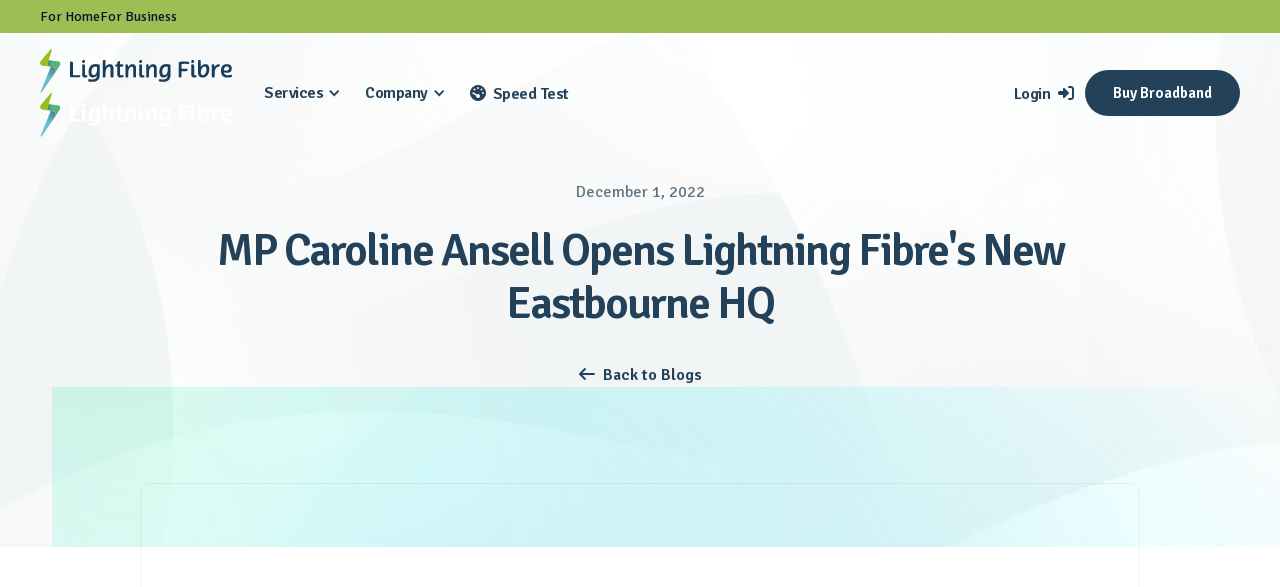

--- FILE ---
content_type: text/html; charset=utf-8
request_url: https://www.lightningfibre.co.uk/blog/mp-caroline-ansell-opens-lightning-fibres-new-eastbourne-hq
body_size: 13357
content:
<!DOCTYPE html><!-- Last Published: Wed Jan 14 2026 12:33:55 GMT+0000 (Coordinated Universal Time) --><html data-wf-domain="www.lightningfibre.co.uk" data-wf-page="646b2420a725242fc8a24e3f" data-wf-site="644bdade08aad9ea8591b73a" lang="en" data-wf-collection="646b2420a725242fc8a24e37" data-wf-item-slug="mp-caroline-ansell-opens-lightning-fibres-new-eastbourne-hq"><head><meta charset="utf-8"/><title>MP Caroline Ansell Opens Lightning Fibre&#x27;s New Eastbourne HQ</title><meta content="MP Caroline Ansell Opens Lightning Fibre&#x27;s New Eastbourne HQ." name="description"/><meta content="MP Caroline Ansell Opens Lightning Fibre&#x27;s New Eastbourne HQ" property="og:title"/><meta content="MP Caroline Ansell Opens Lightning Fibre&#x27;s New Eastbourne HQ." property="og:description"/><meta content="https://cdn.prod.website-files.com/6465f8f0ee5ad19ad306c4f7/646b245d964f4afec2522b7a_6389c73ebf0fe1265eb9feba_Untitled%2520design%2520(17).avif" property="og:image"/><meta content="MP Caroline Ansell Opens Lightning Fibre&#x27;s New Eastbourne HQ" property="twitter:title"/><meta content="MP Caroline Ansell Opens Lightning Fibre&#x27;s New Eastbourne HQ." property="twitter:description"/><meta content="https://cdn.prod.website-files.com/6465f8f0ee5ad19ad306c4f7/646b245d964f4afec2522b7a_6389c73ebf0fe1265eb9feba_Untitled%2520design%2520(17).avif" property="twitter:image"/><meta property="og:type" content="website"/><meta content="summary_large_image" name="twitter:card"/><meta content="width=device-width, initial-scale=1" name="viewport"/><link href="https://cdn.prod.website-files.com/644bdade08aad9ea8591b73a/css/lf-new.shared.455674f23.min.css" rel="stylesheet" type="text/css" integrity="sha384-RVZ08jQu6nxGUAQhacQF4DllCclYVoq1rxL9PVZAJvltgNnvqoVc+oHQSrlMkQ+Q" crossorigin="anonymous"/><link href="https://fonts.googleapis.com" rel="preconnect"/><link href="https://fonts.gstatic.com" rel="preconnect" crossorigin="anonymous"/><script src="https://ajax.googleapis.com/ajax/libs/webfont/1.6.26/webfont.js" type="text/javascript"></script><script type="text/javascript">WebFont.load({  google: {    families: ["Open Sans:300,300italic,400,400italic,600,600italic,700,700italic,800,800italic","Signika:300,regular,500,600,700","Unbounded:200,300,regular,500,600,700,800,900"]  }});</script><script type="text/javascript">!function(o,c){var n=c.documentElement,t=" w-mod-";n.className+=t+"js",("ontouchstart"in o||o.DocumentTouch&&c instanceof DocumentTouch)&&(n.className+=t+"touch")}(window,document);</script><link href="https://cdn.prod.website-files.com/644bdade08aad9ea8591b73a/646b813a39e47fa5618eeeb2_LF-Favicon.png" rel="shortcut icon" type="image/x-icon"/><link href="https://cdn.prod.website-files.com/644bdade08aad9ea8591b73a/646b8a86a0b4433ebe0919dd_LF-Webclip.jpg" rel="apple-touch-icon"/><!-- Start cookieyes banner --> <script id="cookieyes" type="text/javascript" src="https://cdn-cookieyes.com/client_data/0b9dc5dc0768e8b7d74a26ec/script.js"></script> <!-- End cookieyes banner -->

<script type="text/javascript">
	(function(clientId) {
		if(window["__adal_disable_" + clientId]) { return; }
		(function(windowAlias, documentAlias, trackerName) {
			if (!windowAlias[trackerName]) {
				windowAlias.GlobalAdalyserNamespace = windowAlias.GlobalAdalyserNamespace
						|| [];
				windowAlias.GlobalAdalyserNamespace.push(trackerName);
				windowAlias[trackerName] = function() {
					(windowAlias[trackerName].q = windowAlias[trackerName].q || []).push(arguments)
				};
				windowAlias[trackerName].q = windowAlias[trackerName].q || [];
				var nel = documentAlias.createElement("script"),
					fel = documentAlias.getElementsByTagName("script")[0];
				nel.async = 1;
				nel.src = "//c0.adalyser.com/adalyser.js?cid=" + clientId;
				fel.parentNode.insertBefore(nel, fel)
			}
		}(window, document, "adalyserTracker"));
		window.adalyserTracker("create", {
			campaignCookieTimeout: 15552000,
			conversionCookieTimeout: 604800,
			clientId: clientId,
			trafficSourceInternalReferrers: [
				"^(.*\\.)?lightningfibre.*$"
			]
		});
		window.adalyserTracker("trackSession", "lce1");
	})("lightningfibre");
</script>

<!-- START: 82108532 pixels, are aggregated in consenTag container -->
<script src="https://consentag.eu/public/3.1.1/consenTag.js"></script>
<script type="text/javascript">
    consenTag.init({
        containerId: "82108516",
        silentMode: true
    }, true);
</script>
<!-- END: 82108532 pixels, are aggregated in consenTag container -->

<!-- Google Tag Manager -->
<script>(function(w,d,s,l,i){w[l]=w[l]||[];w[l].push({'gtm.start':
new Date().getTime(),event:'gtm.js'});var f=d.getElementsByTagName(s)[0],
j=d.createElement(s),dl=l!='dataLayer'?'&l='+l:'';j.async=true;j.src=
'https://www.googletagmanager.com/gtm.js?id='+i+dl;f.parentNode.insertBefore(j,f);
})(window,document,'script','dataLayer','GTM-TTCNT44');</script>
<!-- End Google Tag Manager -->

<!-- TrustBox script -->
<script type="text/javascript" src="//widget.trustpilot.com/bootstrap/v5/tp.widget.bootstrap.min.js" async></script>
<!-- End TrustBox script -->

<script type="text/javascript" src="https://portal.lightningfibre.co.uk/scripts/widgets.min.js"></script>

<style>
.flex-well.getpostcode {
box-shadow: none!important;
background-color: #fff0!important;
padding: 0px;
}

.form-control {
border-radius: 35px!important;
padding-left: 16px!important;
}

</style>

<script id="jetboost-script" type="text/javascript"> window.JETBOOST_SITE_ID = "clhabjpwd00rx0qod600m4pbh"; (function(d) { var s = d.createElement("script"); s.src = "https://cdn.jetboost.io/jetboost.js"; s.async = 1; d.getElementsByTagName("head")[0].appendChild(s); })(document); </script>

<style>

/* ipad landscape */

@media only screen and (max-width: 1024px) and (min-width: 769px) {

.navbar {
padding-left: 24px;
padding-right: 24px;

}

.dropdown-link-text {
font-size: 12px;

}

.mega-menu-left-block {
padding: 24px;

}
</style>
<!-- Meta Pixel Code -->
<script>
!function(f,b,e,v,n,t,s)
{if(f.fbq)return;n=f.fbq=function(){n.callMethod?
n.callMethod.apply(n,arguments):n.queue.push(arguments)};
if(!f._fbq)f._fbq=n;n.push=n;n.loaded=!0;n.version='2.0';
n.queue=[];t=b.createElement(e);t.async=!0;
t.src=v;s=b.getElementsByTagName(e)[0];
s.parentNode.insertBefore(t,s)}(window, document,'script',
'https://connect.facebook.net/en_US/fbevents.js');
fbq('init', '164263065696134');
fbq('track', 'PageView');
</script>
<noscript><img height="1" width="1" style="display:none"
src="https://www.facebook.com/tr?id=164263065696134&ev=PageView&noscript=1"
/></noscript>
<!-- End Meta Pixel Code -->

<!-- Sygnal Attributes 5 | HTML --> 
<link rel="stylesheet" href="https://cdn.jsdelivr.net/gh/sygnaltech/webflow-util@5.8.8/dist/css/webflow-html.css"> 
<script defer src="https://cdn.jsdelivr.net/gh/sygnaltech/webflow-util@5.8.8/dist/nocode/webflow-html.js"></script><!-- Social Share Links -->
<script>
var Webflow = Webflow || [];
Webflow.push(function() {
    var ctaUrl = window.location.href;
    $('.facebook').attr("href", 'https://www.facebook.com/sharer/sharer.php?u=' + ctaUrl);
    $('.linkedin').attr("href", 'https://www.linkedin.com/shareArticle?mini=true&url=' + ctaUrl);
    $('.twitter').attr("href", 'https://twitter.com/share?url=' + ctaUrl);
    $('.pinterest').attr("href", 'https://pinterest.com/pin/create/button/?url=' + ctaUrl);
    $('.mail').attr("href", 'mailto:info@example.com?&subject=MP Caroline Ansell Opens Lightning Fibre&#39;s New Eastbourne HQ&body=' + ctaUrl);
   
});
</script>

<script>
$("#print").click(function() { window.print(); });
</script>

<style>

/* ipad portrait */

@media only screen and (max-width: 991px) and (min-width: 768px) {

.more-blogs-grid :nth-child(n+3) {
display: none;
}

</style>

<style>

/* ipad landscape */

@media only screen and (max-width: 1024px) and (min-width: 769px) {

.more-blogs-grid :nth-child(n+3) {
display: none;

}

.more-blogs-grid {
grid-template-columns: 1fr 1fr;

}

</style></head><body><div class="project-content"><nav data-wf--navigation--variant="base" class="nav-section"><div class="nav-bg"></div><div class="nav-topbar"><div class="content-wrapper"><div class="topbar-content"><a href="/" class="topbar-link">For Home</a><a href="/business/business-broadband" class="topbar-link">For Business</a></div></div></div><div data-collapse="medium" data-animation="default" data-duration="400" data-w-id="f7790be1-f6ea-6878-6185-1a165e62f9bf" data-easing="ease" data-easing2="ease" role="banner" class="navbar w-nav"><div class="nav-flex"><div class="nav-left"><a href="/" title="link to homepage" class="logo w-nav-brand"><img src="https://cdn.prod.website-files.com/644bdade08aad9ea8591b73a/68ed21db72282525a197b011_b2a7cbdd7133ad37415afd2f7bce1aae_RemetricX%20600px%20W%20X%20300px%20H%20LF%20Logo%20-%20no%20strapline.svg" width="2284" alt="White logo with &quot;agl&quot; text and multiple lines resembling sun rays above the letters." class="logo-image is-light-mode"/><img width="1086" src="https://cdn.prod.website-files.com/644bdade08aad9ea8591b73a/690497dc97c19afb81b07f3c_LF%20Dark.svg" alt="A 3D bar graph with blue, green, and yellow bars on a white background." class="logo-image is-dark-mode"/></a><nav role="navigation" class="nav-menu w-nav-menu"><div class="nav-menu-block"><div data-delay="600" data-hover="false" class="dropdown-toggle w-dropdown"><div class="navlink dropdown w-dropdown-toggle"><div>Services</div><div class="dd-icon w-icon-dropdown-toggle"></div></div><nav class="dropdown-list w-dropdown-list"><a href="/home-broadband" class="navlink dropdown-link with-icon w-inline-block"><div class="mm-link-content"><div class="dropdown-link-icon"><div></div></div><div><div>Home Broadband</div><div class="dropdown-link-text">Full fibre residential broadband</div></div></div></a><a href="/small-business-broadband" class="navlink dropdown-link with-icon w-inline-block"><div class="mm-link-content"><div class="dropdown-link-icon"><div></div></div><div><div>Small Business Broadband</div><div class="dropdown-link-text">Fibre broadband for small businesses</div></div></div></a><a href="/business/business-broadband" class="navlink dropdown-link with-icon w-inline-block"><div class="mm-link-content"><div class="dropdown-link-icon"><div></div></div><div><div>Business Broadband</div><div class="dropdown-link-text">The fastest broadband for your business</div></div></div></a><a href="/virtual-landline" class="navlink dropdown-link with-icon w-inline-block"><div class="mm-link-content"><div class="dropdown-link-icon"><div></div></div><div><div>Virtual Landline</div><div class="dropdown-link-text">Save on phone bills</div></div></div></a></nav></div><div data-delay="600" data-hover="false" class="mega-dropdown w-dropdown"><div class="navlink mega w-dropdown-toggle"><div>Company</div><div class="dd-icon w-icon-dropdown-toggle"></div></div><nav class="mega-menu-list w-dropdown-list"><div class="mega-menu-grid-wrapper"><div id="w-node-_71bf431a-0a7d-02c5-35c9-a88501856966-01856930" class="mega-menu-left-block"><div class="mega-menu-content"><div class="mega-menu-column"><a data-w-id="71bf431a-0a7d-02c5-35c9-a88501856969" href="/about" class="navlink dropdown-link with-icon w-inline-block"><div class="mm-link-content"><div class="dropdown-link-icon"><div></div></div><div><div>About Us</div><div class="dropdown-link-text">Read all about us</div></div></div><div class="mega-link-arrow"><div></div></div></a><a href="/faqs" class="navlink dropdown-link with-icon w-inline-block"><div class="mm-link-content"><div class="dropdown-link-icon"><div>?</div></div><div><div>FAQs</div><div class="dropdown-link-text">Your questions answered</div></div></div><div class="mega-link-arrow"><div></div></div></a><a href="/news" class="navlink dropdown-link with-icon w-inline-block"><div class="mm-link-content"><div class="dropdown-link-icon"><div></div></div><div><div>Latest News</div><div class="dropdown-link-text">What have we been doing?</div></div></div><div class="mega-link-arrow"><div></div></div></a></div><div class="mega-menu-column"><a href="/careers" class="navlink dropdown-link with-icon w-inline-block"><div class="mm-link-content"><div class="dropdown-link-icon"><div></div></div><div><div>Careers</div><div class="dropdown-link-text">Join the amazing team!</div></div></div><div class="mega-link-arrow"><div></div></div></a><a href="/get-connected" class="navlink dropdown-link with-icon w-inline-block"><div class="mm-link-content"><div class="dropdown-link-icon"><div></div></div><div><div>Get Connected</div><div class="dropdown-link-text">Start your fibre journey</div></div></div><div class="mega-link-arrow"><div></div></div></a><a href="/partnerships" class="navlink dropdown-link with-icon w-inline-block"><div class="mm-link-content"><div class="dropdown-link-icon"><div></div></div><div><div>Partnerships</div><div class="dropdown-link-text">Collaboration at its best</div></div></div><div class="mega-link-arrow"><div></div></div></a></div></div></div><div id="w-node-_71bf431a-0a7d-02c5-35c9-a885018569b8-01856930" class="mega-menu-more"><div><a href="/areas-covered" class="navlink dropdown-link mega w-inline-block"><div>Areas Covered</div><div class="fa-icon nav-arrow"></div></a><a href="/managed-service-providers" class="navlink dropdown-link mega w-inline-block"><div>Managed Service Providers</div><div class="fa-icon nav-arrow"></div></a></div><a href="/contact" class="navlink dropdown-link mega w-inline-block"><div><span class="fa-icon left"></span> Contact Us</div></a></div></div></nav></div><a href="/internet-speeds" class="navlink w-nav-link"><span class="fa-icon left"></span> Speed Test</a><a href="https://portal.lightningfibre.co.uk/login" target="_blank" class="navlink sign-in-mobile w-nav-link">Sign in <span class="fa-icon right"></span></a></div></nav></div><div class="nav-right"><a href="https://portal.lightningfibre.co.uk/login" target="_blank" class="navlink w-nav-link">Login <span class="fa-icon right"></span></a><a href="https://portal.lightningfibre.co.uk/getbroadband" target="_blank" class="btn-primary nav w-button">Buy Broadband</a><div class="menu-button w-nav-button"><div class="burger-menu"><div data-is-ix2-target="1" class="menu-lottie" data-w-id="10716bd5-9dda-4723-ba96-e7d1de84a1dc" data-animation-type="lottie" data-src="https://cdn.prod.website-files.com/644bdade08aad9ea8591b73a/644bdade08aad9224c91b763_Menu-Lottie.json" data-loop="0" data-direction="1" data-autoplay="0" data-renderer="svg" data-default-duration="2.0208333333333335" data-duration="0"></div></div></div></div></div></div><div class="global-styles w-embed"><style>
  /* Make text look crisper and more legible in all browsers */
  body {
    -webkit-font-smoothing: antialiased;
    -moz-osx-font-smoothing: grayscale;
    font-smoothing: antialiased;
    text-rendering: optimizeLegibility;
  }
</style>

<style>
  /* Get rid of top margin on first element in any rich text element */
  .w-richtext > :not(div):first-child,
  .w-richtext > div:first-child > :first-child {
    margin-top: 0 !important;
  }
</style>

<style>
  /* Get rid of bottom margin on last element in any rich text element */
  .w-richtext>:last-child, .w-richtext ol li:last-child, .w-richtext ul li:last-child {
    margin-bottom: 0;
  }
</style></div></nav><section class="section hero inner-page blog-cms"><div class="content-wrapper"><div class="hero-wrapper centered blog-template"><div>December 1, 2022</div><h1 class="h1 hero-heading blog-heading">MP Caroline Ansell Opens Lightning Fibre&#x27;s New Eastbourne HQ</h1><a href="/news" class="arrow-link w-inline-block"><div><span class="fa-icon left"></span> Back to Blogs</div></a></div></div><div class="bg-wiggle w-embed"><style>
.svggradient {
  width:100%;
  height: 100%;
}
</style>

<svg class= "svggradient" viewBox="0 0 100 100" preserveAspectRatio="xMidYMid slice">
    <defs>
       <radialGradient id="Gradient2" cx="50%" cy="50%" fx="10%" fy="50%" r=".5">
        <animate attributeName="fx" dur="23.5s" values="0%;3%;0%" repeatCount="indefinite" />
        <stop offset="0%" stop-color="#00E67E" />
        <stop offset="100%" stop-color="#0ff0" />
      </radialGradient>
      <radialGradient id="Gradient1" cx="50%" cy="50%" fx="10%" fy="50%" r=".5">
        <animate attributeName="fx" dur="23.5s" values="0%;3%;0%" repeatCount="indefinite" />
        <stop offset="0%" stop-color="#9EFF" />
        <stop offset="100%" stop-color="#0ff0" />
      </radialGradient>
      <radialGradient id="Gradient3" cx="50%" cy="50%" fx="10%" fy="50%" r=".5">
        <animate attributeName="fx" dur="23.5s" values="0%;3%;0%" repeatCount="indefinite" />
        <stop offset="0%" stop-color="#0089EB" />
        <stop offset="100%" stop-color="#0ff0" />
      </radialGradient>
    </defs>
    <rect x="0" y="0" width="100%" height="100%" fill="url(#Gradient1)">
      <animate attributeName="x" dur="20s" values="25%;0%;25%" repeatCount="indefinite" />
      <animate attributeName="y" dur="21s" values="0%;25%;0%" repeatCount="indefinite" />
      <animateTransform attributeName="transform" type="rotate" from="0 50 50" to="360 50 50" dur="17s" repeatCount="indefinite"/>
    </rect>
    <rect x="0" y="0" width="100%" height="100%" fill="url(#Gradient2)">
      <animate attributeName="x" dur="23s" values="-25%;0%;-25%" repeatCount="indefinite" />
      <animate attributeName="y" dur="24s" values="0%;50%;0%" repeatCount="indefinite" />
      <animateTransform attributeName="transform" type="rotate" from="0 50 50" to="360 50 50" dur="18s" repeatCount="indefinite"/>
    </rect>
      <rect x="0" y="0" width="100%" height="100%" fill="url(#Gradient3)">
      <animate attributeName="x" dur="25s" values="0%;25%;0%" repeatCount="indefinite" />
      <animate attributeName="y" dur="26s" values="0%;25%;0%" repeatCount="indefinite" />
      <animateTransform attributeName="transform" type="rotate" from="360 50 50" to="0 50 50" dur="19s" repeatCount="indefinite"/>
    </rect>
  </svg></div></section><section class="section no-padding-top"><div class="content-wrapper"><img src="https://cdn.prod.website-files.com/6465f8f0ee5ad19ad306c4f7/646b245d964f4afec2522b7a_6389c73ebf0fe1265eb9feba_Untitled%2520design%2520(17).avif" loading="lazy" alt="" sizes="100vw" srcset="https://cdn.prod.website-files.com/6465f8f0ee5ad19ad306c4f7/646b245d964f4afec2522b7a_6389c73ebf0fe1265eb9feba_Untitled%2520design%2520(17)-p-500.avif 500w, https://cdn.prod.website-files.com/6465f8f0ee5ad19ad306c4f7/646b245d964f4afec2522b7a_6389c73ebf0fe1265eb9feba_Untitled%2520design%2520(17).avif 1200w" class="blog-image"/><div class="rich-text blog-content w-richtext"><h2>Lightning Fibre&#x27;s new Eastbourne HQ was officially opened on Thurs 1st December by Eastbourne and Willingdon MP Caroline Ansell and Lightning Fibre&#x27;s Founder &amp; CEO, with some colleagues.</h2><p>The firm, founded in central Eastbourne in 2018, moved to a Polegate HQ in 2021 which it quickly out-grew. The firm opened it&#x27;s new HQ on Moy Avenue, which facilitates the rapid expansion (the firm is close to 200 employees) and continued growth. The Polegate facility will be retained as a local hub.</p><p>Caroline Ansell, MP, commented, &quot;It&#x27;s wonderful to be here to see such success; and everything that you do promoting ripples of success across our wonderful town.” </p><p>Ansell was also given a tour of the business and received an update on the Full Fibre upgrade of the South East, including the firm&#x27;s expansion into West Sussex and Kent. Ben Ferriman commented, &quot;We appreciate Caroline&#x27;s support, from the get-go. It is very encouraging to receive the support and endorsement of local stakeholders. As our head count reaches almost 200 (97% of whom are locally-based), this new HQ enables us to accelerate our growth, bringing hyper fast Full Fibre broadband to more homes and businesses.&quot; </p><p>As well as focusing on local employment, the firm as uses local suppliers. For example, the building signage and wrapped vehicle fleet, are supplied by <a href="https://signtek.co.uk/">Signtek</a> and <a href="https://www.birchwoodgroup.co.uk/ford-commercial/contact-us/eastbourne/?utm_source=Local-Eastbourne&amp;utm_medium=organic&amp;utm_campaign=GMB">Birchwood Group</a>. The LED lighting was designed by local lighting consultant Steve Marshall for <a href="https://www.led-uk.co.uk/">LED-UK </a>who can &quot;save you up to 71% on your energy bill and reduce your carbon emissions&quot;.</p><p><a href="https://www.teaminteriors.co.uk/">Team Interiors</a>, based in Broad Oak, managed the fit out and supplied the office furniture, with glazing by ARP Window &amp; Cleaning Services and frosting by <a href="https://www.kaebographics.co.uk/">Kaebo Graphics</a>, based in Polegate.</p><p>Many of the suppliers used came to the firm&#x27;s attention through Chamber of Commerce networking, highlighting the importance of Chamber membership for local businesses. Lightning Fibre are members of <a href="https://www.eastbourneunltd.co.uk/">Eastbourne Chamber</a>, <a href="https://hastingschamber.co.uk/">Hastings Chamber</a>, <a href="https://hailshamchamberofcommerce.co.uk/">Hailsham Chamber</a>, <a href="https://www.chamberofcommerceheathfield.co.uk/">Heathfield Chamber</a> and <a href="https://hhba.co.uk/">Haywards Heath Business Association.</a> </p><p>‍</p></div><div class="share-blog"><div class="h5">Share this blog post...</div><div class="share-links"><a href="#" class="share-link facebook w-inline-block"><div></div></a><a href="#" class="share-link twitter w-inline-block"><div></div></a><a href="#" class="share-link linkedin w-inline-block"><div></div></a><a href="#" class="share-link mail w-inline-block"><div></div></a></div></div></div></section><section class="section off-white"><div class="content-wrapper"><div class="header-grid more-blogs"><div id="w-node-_04ce63df-8248-ff0c-2a48-b13756938cfe-c8a24e3f"><div class="h1 header-grid-title">More Articles...</div><div>You may also be interested in.</div></div><a id="w-node-_1f06c376-4388-8a00-f33e-58186ef7ec42-c8a24e3f" href="/news" class="btn-primary w-button">All Articles</a></div><div class="w-dyn-list"><div role="list" class="more-blogs-grid w-dyn-items"><div role="listitem" class="blog-item w-dyn-item"><a href="/blog/lightning-fibre-celebrates-8th-birthday-with-gifts-for-st-wilfrids-hospice-eastbourne" class="blog-link w-inline-block"><img src="https://cdn.prod.website-files.com/6465f8f0ee5ad19ad306c4f7/69722b81819bb69c11cb21fc_IMG_5964.jpg" loading="lazy" alt="" class="blog-thumbnail"/></a><div class="blog-details"><div class="sub-text green">January 23, 2026</div><div class="h5 blog-title">Lightning Fibre Celebrates 8th Birthday with Gifts for St Wilfrid’s Hospice</div></div></div><div role="listitem" class="blog-item w-dyn-item"><a href="/blog/lightning-fibre-launches-creative-workshops-sponsorship-for-eastbourne-carnival-2026" class="blog-link w-inline-block"><img src="https://cdn.prod.website-files.com/6465f8f0ee5ad19ad306c4f7/696919e71e1b682f0d304115_Carnival%20Workshops%202026%20-%20landscape.1200X800px_.png" loading="lazy" alt="" class="blog-thumbnail"/></a><div class="blog-details"><div class="sub-text green">January 15, 2026</div><div class="h5 blog-title">Lightning Fibre Launches Creative Workshops Sponsorship for Eastbourne Carnival 2026 </div></div></div><div role="listitem" class="blog-item w-dyn-item"><a href="/blog/team-work-makes-the-dream-work-the-people-behind-the-awards" class="blog-link w-inline-block"><img src="https://cdn.prod.website-files.com/6465f8f0ee5ad19ad306c4f7/693c3362dfea5ff9012ef0e4_IMG_5592.jpg" loading="lazy" alt="" sizes="100vw" srcset="https://cdn.prod.website-files.com/6465f8f0ee5ad19ad306c4f7/693c3362dfea5ff9012ef0e4_IMG_5592-p-500.jpg 500w, https://cdn.prod.website-files.com/6465f8f0ee5ad19ad306c4f7/693c3362dfea5ff9012ef0e4_IMG_5592-p-800.jpg 800w, https://cdn.prod.website-files.com/6465f8f0ee5ad19ad306c4f7/693c3362dfea5ff9012ef0e4_IMG_5592-p-1080.jpg 1080w, https://cdn.prod.website-files.com/6465f8f0ee5ad19ad306c4f7/693c3362dfea5ff9012ef0e4_IMG_5592.jpg 1200w" class="blog-thumbnail"/></a><div class="blog-details"><div class="sub-text green">December 21, 2025</div><div class="h5 blog-title">Team Work Makes the Dream Work - The People Behind the Awards</div></div></div></div></div></div></section><footer class="footer"><div class="content-wrapper"><div class="w-layout-grid footer-grid"><div class="footer-column"><img src="https://cdn.prod.website-files.com/644bdade08aad9ea8591b73a/6450cefb67d576fd6cc91a4f_Lightning%20Fibre%20Logo%20White.svg" loading="lazy" width="172" alt="" class="footer-logo"/><p class="footer-text">LF Holdco2 Ltd t/a <strong>Lightning Fibre</strong> <br/><br/>Retail Unit: First Floor, Enterprise Centre, Station Parade, Eastbourne, BN21 1BD<br/>‍<br/>Reg Office: Lightning Fibre, Unit 17 Connect 27 Business Park, Twin Oaks Drive, Polegate, BN26 6GP</p><a href="mailto:ask@lightningfibre.co.uk" class="footer-link">ask@lightningfibre.co.uk</a><a href="tel:01323380260" class="footer-link">01323 380 260</a><div class="footer-text">Registered in England and Wales. Company Number: 15474345</div></div><div class="footer-column"><div class="footer-title">Quick Links</div><div class="footer-divider"></div><a href="/install-day" class="footer-link">Install Day</a><a href="/virtual-landline" class="footer-link">VOIP</a><a href="/internet-speeds" class="footer-link">Internet Speeds</a><a href="/verify" class="footer-link">Verify</a><a href="/about" class="footer-link">About Us</a><a href="/careers" class="footer-link">Careers</a><a href="/areas-covered" class="footer-link">Areas Covered</a></div><div class="footer-column"><div class="footer-title">Legal</div><div class="footer-divider"></div><a href="/terms-and-conditions" class="footer-link">Acceptable Use Policy</a><a href="/terms-and-conditions" class="footer-link">Privacy Policy</a><a href="/terms-and-conditions" class="footer-link">Cookie Policy</a><a href="/terms-and-conditions" class="footer-link">Residential Terms &amp; Conditions</a><a href="/terms-and-conditions" class="footer-link">Business Terms &amp; Conditions</a></div><div class="footer-column"><div class="footer-title">Help</div><div class="footer-divider"></div><a href="/service-issues" class="footer-link">Service Issues</a><a href="/faqs" class="footer-link">FAQs</a><a href="/customer-charter" class="footer-link">Customer Charter</a><a href="/social-tariff" class="footer-link">Social Tariff</a><a href="/community-engagement" class="footer-link">Community Engagement</a><a href="/one-touch-switching" class="footer-link">One Touch Switching</a></div><div id="w-node-aecc0760-9f30-e50a-7cdc-190744038884-f48f6d29" class="socials-wrapper"><a href="https://www.facebook.com/LightningFibreBroadband" target="_blank" class="social-link w-inline-block"><div></div></a><a href="https://www.instagram.com/lightningfibre" target="_blank" class="social-link w-inline-block"><div></div></a><a href="https://www.linkedin.com/company/lightning-fibre/?originalSubdomain=uk" target="_blank" class="social-link w-inline-block"><div></div></a><a href="https://www.youtube.com/channel/UCMw4QDvKjGb_ZScZqV2Vy4A" target="_blank" class="social-link w-inline-block"><div></div></a></div></div><div class="footer-logos"><a href="https://www.ispa.org.uk/about-us/our-members/?letter=J%2CK%2CL" target="_blank" class="w-inline-block"><img src="https://cdn.prod.website-files.com/644bdade08aad9ea8591b73a/6450d1c4a2359701495c3557_ispa-final-whitegrey-p-500.webp" loading="lazy" width="129" alt="ISPA UK Logo" class="footer-accred-image"/></a><a href="https://totaltele.com/connected-britain-awards-2024-shortlist/" target="_blank" class="w-inline-block"><img src="https://cdn.prod.website-files.com/644bdade08aad9ea8591b73a/66b61d89189ed4280b2db4f0_Broadband%20Provider%20of%20the%20Year.png" loading="lazy" sizes="100vw" srcset="https://cdn.prod.website-files.com/644bdade08aad9ea8591b73a/66b61d89189ed4280b2db4f0_Broadband%20Provider%20of%20the%20Year-p-500.png 500w, https://cdn.prod.website-files.com/644bdade08aad9ea8591b73a/66b61d89189ed4280b2db4f0_Broadband%20Provider%20of%20the%20Year-p-800.png 800w, https://cdn.prod.website-files.com/644bdade08aad9ea8591b73a/66b61d89189ed4280b2db4f0_Broadband%20Provider%20of%20the%20Year-p-1080.png 1080w, https://cdn.prod.website-files.com/644bdade08aad9ea8591b73a/66b61d89189ed4280b2db4f0_Broadband%20Provider%20of%20the%20Year.png 1200w" alt="Connected Britain logo" class="cb-logo"/></a><a href="https://www.commsombudsman.org/raise-dispute/lightning-fibre-ltd" target="_blank" class="w-inline-block"><img src="https://cdn.prod.website-files.com/644bdade08aad9ea8591b73a/660ff782ae9155b7e14450ce_Communications%20Ombudsman%20Core%20Logo-RGB%20(3)%20(002).jpg" loading="lazy" width="129" alt="Communications Ombudsman Logo"/></a><a href="https://www.lightningfibre.co.uk/blog/lightning-fibre-scoops-the-highly-coveted-best-consumer-isp-ispa-award-2024" target="_blank" class="w-inline-block"><img src="https://cdn.prod.website-files.com/644bdade08aad9ea8591b73a/66bc723c7ec906015e982c93_Best%20Consumer%20ISP%20(under%20100k%20customers)%20-%20Finalist%20%5BWHITE%5D.png" loading="lazy" sizes="100vw" srcset="https://cdn.prod.website-files.com/644bdade08aad9ea8591b73a/66bc723c7ec906015e982c93_Best%20Consumer%20ISP%20(under%20100k%20customers)%20-%20Finalist%20%5BWHITE%5D-p-500.png 500w, https://cdn.prod.website-files.com/644bdade08aad9ea8591b73a/66bc723c7ec906015e982c93_Best%20Consumer%20ISP%20(under%20100k%20customers)%20-%20Finalist%20%5BWHITE%5D-p-800.png 800w, https://cdn.prod.website-files.com/644bdade08aad9ea8591b73a/66bc723c7ec906015e982c93_Best%20Consumer%20ISP%20(under%20100k%20customers)%20-%20Finalist%20%5BWHITE%5D-p-1080.png 1080w, https://cdn.prod.website-files.com/644bdade08aad9ea8591b73a/66bc723c7ec906015e982c93_Best%20Consumer%20ISP%20(under%20100k%20customers)%20-%20Finalist%20%5BWHITE%5D-p-1600.png 1600w, https://cdn.prod.website-files.com/644bdade08aad9ea8591b73a/66bc723c7ec906015e982c93_Best%20Consumer%20ISP%20(under%20100k%20customers)%20-%20Finalist%20%5BWHITE%5D-p-2000.png 2000w, https://cdn.prod.website-files.com/644bdade08aad9ea8591b73a/66bc723c7ec906015e982c93_Best%20Consumer%20ISP%20(under%20100k%20customers)%20-%20Finalist%20%5BWHITE%5D-p-2600.png 2600w, https://cdn.prod.website-files.com/644bdade08aad9ea8591b73a/66bc723c7ec906015e982c93_Best%20Consumer%20ISP%20(under%20100k%20customers)%20-%20Finalist%20%5BWHITE%5D.png 2626w" alt="CNI logo with text: Cooperative Network Infrastructure." class="cb-logo"/></a><a href="https://www.inca.coop/membership/current-members" target="_blank" class="w-inline-block"><img src="https://cdn.prod.website-files.com/644bdade08aad9ea8591b73a/66d87561ab460f537da95e33_independent-networks-co-operative-association.gif" loading="lazy" width="129" alt="Yellow graphic announcing &quot;Take-Up Champion&quot; winner, Lightning Fibre, at UK Fibre Awards."/></a><a href="https://ico.org.uk/ESDWebPages/Entry/ZB735748" target="_blank" class="w-inline-block"><img src="https://cdn.prod.website-files.com/644bdade08aad9ea8591b73a/66c6f26403e2f2eb2f65efb5_ICO_Logo_White.png" loading="lazy" width="129" sizes="(max-width: 479px) 100vw, 129px" alt="A person relaxes on a cloud using a smartphone, promoting Lightning Fibre&#x27;s broadband service." srcset="https://cdn.prod.website-files.com/644bdade08aad9ea8591b73a/66c6f26403e2f2eb2f65efb5_ICO_Logo_White-p-500.png 500w, https://cdn.prod.website-files.com/644bdade08aad9ea8591b73a/66c6f26403e2f2eb2f65efb5_ICO_Logo_White-p-800.png 800w, https://cdn.prod.website-files.com/644bdade08aad9ea8591b73a/66c6f26403e2f2eb2f65efb5_ICO_Logo_White-p-1080.png 1080w, https://cdn.prod.website-files.com/644bdade08aad9ea8591b73a/66c6f26403e2f2eb2f65efb5_ICO_Logo_White.png 1440w"/></a><a href="https://cni.coop/" target="_blank" class="w-inline-block"><img src="https://cdn.prod.website-files.com/644bdade08aad9ea8591b73a/66f15b224edb96ed120de688_CNItwoline.png" loading="lazy" width="129" sizes="(max-width: 479px) 100vw, 129px" alt="Award graphic for &quot;Sales Commercial Team of the Year,&quot; won by Lightning Fibre." srcset="https://cdn.prod.website-files.com/644bdade08aad9ea8591b73a/66f15b224edb96ed120de688_CNItwoline-p-500.png 500w, https://cdn.prod.website-files.com/644bdade08aad9ea8591b73a/66f15b224edb96ed120de688_CNItwoline-p-800.png 800w, https://cdn.prod.website-files.com/644bdade08aad9ea8591b73a/66f15b224edb96ed120de688_CNItwoline-p-1080.png 1080w, https://cdn.prod.website-files.com/644bdade08aad9ea8591b73a/66f15b224edb96ed120de688_CNItwoline-p-1600.png 1600w, https://cdn.prod.website-files.com/644bdade08aad9ea8591b73a/66f15b224edb96ed120de688_CNItwoline-p-2000.png 2000w, https://cdn.prod.website-files.com/644bdade08aad9ea8591b73a/66f15b224edb96ed120de688_CNItwoline-p-2600.png 2600w, https://cdn.prod.website-files.com/644bdade08aad9ea8591b73a/66f15b224edb96ed120de688_CNItwoline-p-3200.png 3200w, https://cdn.prod.website-files.com/644bdade08aad9ea8591b73a/66f15b224edb96ed120de688_CNItwoline.png 4464w"/></a><a href="https://fibreawards.com/" target="_blank" class="w-inline-block"><img src="https://cdn.prod.website-files.com/644bdade08aad9ea8591b73a/6846a4f1c94ef5086403fddd_TAKE-UP%20CHAMPION.png" loading="lazy" width="129" sizes="(max-width: 479px) 100vw, 129px" alt="Circular gold and black badge reading &quot;Winner, Broadband Provider of the Year, Connected Britain Awards 2025.&quot;" srcset="https://cdn.prod.website-files.com/644bdade08aad9ea8591b73a/6846a4f1c94ef5086403fddd_TAKE-UP%20CHAMPION-p-500.png 500w, https://cdn.prod.website-files.com/644bdade08aad9ea8591b73a/6846a4f1c94ef5086403fddd_TAKE-UP%20CHAMPION-p-800.png 800w, https://cdn.prod.website-files.com/644bdade08aad9ea8591b73a/6846a4f1c94ef5086403fddd_TAKE-UP%20CHAMPION-p-1080.png 1080w, https://cdn.prod.website-files.com/644bdade08aad9ea8591b73a/6846a4f1c94ef5086403fddd_TAKE-UP%20CHAMPION.png 1200w"/></a><a href="https://fibreawards.com/" target="_blank" class="w-inline-block"><img src="https://cdn.prod.website-files.com/644bdade08aad9ea8591b73a/6846a4f4fbc53a84a3d79fa1_SALES%20COMMERCIAL%20TEAM%20OF%20THE%20YEAR.png" loading="lazy" width="129" sizes="(max-width: 479px) 100vw, 129px" alt="Logo for Lightning Fibre with the tagline &quot;Hyperfast Broadband.&quot;" srcset="https://cdn.prod.website-files.com/644bdade08aad9ea8591b73a/6846a4f4fbc53a84a3d79fa1_SALES%20COMMERCIAL%20TEAM%20OF%20THE%20YEAR-p-500.png 500w, https://cdn.prod.website-files.com/644bdade08aad9ea8591b73a/6846a4f4fbc53a84a3d79fa1_SALES%20COMMERCIAL%20TEAM%20OF%20THE%20YEAR-p-800.png 800w, https://cdn.prod.website-files.com/644bdade08aad9ea8591b73a/6846a4f4fbc53a84a3d79fa1_SALES%20COMMERCIAL%20TEAM%20OF%20THE%20YEAR-p-1080.png 1080w, https://cdn.prod.website-files.com/644bdade08aad9ea8591b73a/6846a4f4fbc53a84a3d79fa1_SALES%20COMMERCIAL%20TEAM%20OF%20THE%20YEAR.png 1200w"/></a><div><img loading="lazy" src="https://cdn.prod.website-files.com/644bdade08aad9ea8591b73a/68879eb0f16c8bb12bbe9174_93c334e056d2b422909b7a4a552a4ca8_BAC-2025.png" alt="Sign advertising Lightning Fibre broadband winter sale with up to 20% off, featuring a person in a Santa hat." class="cb-logo"/></div></div><div class="centre"><em>Original Illustrations created by </em><a href="https://sandrastaufer.com" target="_blank" class="footer-link inline"><em>SandraStaufer.com</em></a></div><div class="copyright-grid"><div id="w-node-fbcbbac2-aee5-0c75-5c48-9f67f238a428-f48f6d29">Copyright © Lightning Fibre <span class="current-year">2025</span></div><div id="w-node-_4f446ca6-b720-c58b-3c0a-8ca700a8238c-f48f6d29" class="website-credit"><div>Website By</div><a href="https://www.fountaindigital.co.uk" target="_blank" class="fd-link-hover w-inline-block"><img src="https://cdn.prod.website-files.com/644bdade08aad9ea8591b73a/644bdade08aad90e6191b74f_FD-White.svg" loading="lazy" width="20" alt="Fountain Digital White Icon Logo"/></a></div></div></div></footer><div id="Cookie-Banner" class="cookie-banner"><div class="cookie-content"><div class="cookie-text"><div class="cookie-icon" data-w-id="4ebafa9b-3d9a-13c5-ad92-5a67c3fe0f2a" data-animation-type="lottie" data-src="https://cdn.prod.website-files.com/644bdade08aad9ea8591b73a/646609436174bc9ab60572c6_100957-eating-cookie.json" data-loop="1" data-direction="1" data-autoplay="1" data-is-ix2-target="0" data-renderer="svg" data-default-duration="1.5" data-duration="0"></div><div>We use cookies to improve your experience on our site. By using our site, you accept the use of cookies. <a href="/privacy-policy" class="inline-link"><strong>Learn more</strong></a></div></div><a id="Cookie-Accept" href="#" class="btn-primary cookie w-node-_67c0cdaf-964b-0b6e-2766-a4ce5c5522ae-5c5522a5 w-button">Okay, got it</a></div></div></div><script src="https://d3e54v103j8qbb.cloudfront.net/js/jquery-3.5.1.min.dc5e7f18c8.js?site=644bdade08aad9ea8591b73a" type="text/javascript" integrity="sha256-9/aliU8dGd2tb6OSsuzixeV4y/faTqgFtohetphbbj0=" crossorigin="anonymous"></script><script src="https://cdn.prod.website-files.com/644bdade08aad9ea8591b73a/js/lf-new.schunk.e0c428ff9737f919.js" type="text/javascript" integrity="sha384-ar82P9eriV3WGOD8Lkag3kPxxkFE9GSaSPalaC0MRlR/5aACGoFQNfyqt0dNuYvt" crossorigin="anonymous"></script><script src="https://cdn.prod.website-files.com/644bdade08aad9ea8591b73a/js/lf-new.schunk.8ae31de525e30f60.js" type="text/javascript" integrity="sha384-/Boj5uCAMIa1ZhFrEV0Gmdq93Uy4YfW9plGxgQYER7OMXKUBu4KvGAy67N4RK+/D" crossorigin="anonymous"></script><script src="https://cdn.prod.website-files.com/644bdade08aad9ea8591b73a/js/lf-new.98473538.2ce69dab87afa583.js" type="text/javascript" integrity="sha384-xqajvLCC2GAETwhINAgm9RZh+K7czW43kqM50ff6PW2HWqLKycklhLVEtIc/ZY8V" crossorigin="anonymous"></script><!-- Form Styling -->

<style>

.cog-form {
	 font-family: Signika, sans-serif!important;
   --negative: #FFFFFF!important;
   font-size: 16px!important;

}

.cog-label {
  font-family: Signika, sans-serif!important;
  color: #160c3d!important;
  font-weight: 500!important;
  font-size: 16px!important;
  
}

.el-input__inner {
  font-family: Signika, sans-serif!important;
  font-weight: 500!important;
  font-size: 15px!important;
  background-color: #f1f6f9!important;
  min-height: 52px!important;
  border-radius: 5px!important;
  border: none!important;
  padding-left: 16px!important;
  color: #23425a!important;
  
}

.el-textarea__inner {
  font-family: Signika, sans-serif!important;
  font-weight: 500!important;
  font-size: 15px!important;
  background-color: #f1f6f9!important;
  min-height: 124px!important;
  border-radius: 5px!important;
  border: none!important;
  padding-left: 16px!important;
  padding-top: 16px!important;
  color: #23425a!important;
  
}

.cog-cognito--styled .cog-page__navigation .cog-button {
	font-family: Signika, sans-serif!important;
  font-weight: 600!important;
  font-size: 16px!important;
  line-height: 24px!important;
  background-color: #9bbf52!important;
  border-radius: 35px!important;
  border: none!important;
  padding: 12px 36px!important;
  transition-duration: 350ms!important;
  text-align: center !important;
  
}

.cog-asterisk {
  display: none!important;
}

.cog-error-message {
	font-family: Signika, sans-serif!important;
  font-weight: 400!important;
  font-size: 12px!important;
  background: #FF4066!important;
  border-radius: 3px!important;
  padding-left: 8px!important;
  margin: 1px!important;
  max-width: 100%!important;
  
}

.cog-cognito--styled h2 {
font-family: Signika, sans-serif!important;
font-size: 28px!important;
line-height: 32px!important;
font-weight: 500!important;
letter-spacing: -1px!important;

}
</style>

<!-- By using this audio pixel code, the Customer hereby instructs AdsWizz to Process Personal Data in its quality as a sub-processor. The ownership and control of Personal Data remains with Customer, and Customer will always remain the Data Controller. Customer is responsible for compliance with its obligations as Data Controller under the Data Protection Laws, in particular for justification of any transmission of Personal Data to AdsWizz (including but not limited providing any required notices and obtaining any required consents from the data subjects), and for its decisions concerning the Processing and use of the Personal Data. --><img src="https://octave-7621-adswizz.attribution.adswizz.com/fire?pixelId=ca5a2a9e-a6b0-4eb2-8d95-21e10e65abfb&type=sitevisit&subtype=HomePage&aw_0_req.gdpr=true&redirectURL=[base64]"/>


<!--
Start of Floodlight Tag: Please do not remove
Activity name of this tag: LightningFibre_MasterPixel_RET
URL of the webpage where the tag is expected to be placed: https://www.lightningfibre.co.uk/
This tag must be placed between the <body> and </body> tags, as close as possible to the opening tag.
Creation Date: 07/18/2023
-->
<script type="text/javascript">
var axel = Math.random() + "";
var a = axel * 10000000000000;
document.write('<iframe src="https://13433376.fls.doubleclick.net/activityi;src=13433376;type=ret;cat=light0;dc_lat=;dc_rdid=;tag_for_child_directed_treatment=;tfua=;npa=;gdpr=${GDPR};gdpr_consent=${GDPR_CONSENT_755};ord=' + a + '?" width="1" height="1" frameborder="0" style="display:none"></iframe>');
</script>
<noscript>
<iframe src="https://13433376.fls.doubleclick.net/activityi;src=13433376;type=ret;cat=light0;dc_lat=;dc_rdid=;tag_for_child_directed_treatment=;tfua=;npa=;gdpr=${GDPR};gdpr_consent=${GDPR_CONSENT_755};ord=1?" width="1" height="1" frameborder="0" style="display:none"></iframe>
</noscript>
<!-- End of Floodlight Tag: Please do not remove --> 


<!-- Copyright Date -->
<script>
// when the DOM is ready
document.addEventListener("DOMContentLoaded", function() { 
	// get the the span element
	const yrSpan = document.querySelector('.current-year');
  // get the current year
	const currentYr = new Date().getFullYear();
  // set the year span element's text to the current year
	yrSpan.textContent = currentYr;
});
</script>

<style>
.lf-widget .form-horizonal {
padding: 0px!important;
}

.lf-widget .flex-form {
justify-content: left!important;
}
.flex-well .getpostcode {
box-shadow: none!important;
background-color: #fff0!important;
padding: 0px!important;
}
.form-control {
border-radius: 35px!important;
padding-left: 16px!important;
}

.lf-widget .flex-well {
padding: 0px!important;
}
</style></body></html>

--- FILE ---
content_type: text/css
request_url: https://cdn.prod.website-files.com/644bdade08aad9ea8591b73a/css/lf-new.shared.455674f23.min.css
body_size: 28730
content:
html{-webkit-text-size-adjust:100%;-ms-text-size-adjust:100%;font-family:sans-serif}body{margin:0}article,aside,details,figcaption,figure,footer,header,hgroup,main,menu,nav,section,summary{display:block}audio,canvas,progress,video{vertical-align:baseline;display:inline-block}audio:not([controls]){height:0;display:none}[hidden],template{display:none}a{background-color:#0000}a:active,a:hover{outline:0}abbr[title]{border-bottom:1px dotted}b,strong{font-weight:700}dfn{font-style:italic}h1{margin:.67em 0;font-size:2em}mark{color:#000;background:#ff0}small{font-size:80%}sub,sup{vertical-align:baseline;font-size:75%;line-height:0;position:relative}sup{top:-.5em}sub{bottom:-.25em}img{border:0}svg:not(:root){overflow:hidden}hr{box-sizing:content-box;height:0}pre{overflow:auto}code,kbd,pre,samp{font-family:monospace;font-size:1em}button,input,optgroup,select,textarea{color:inherit;font:inherit;margin:0}button{overflow:visible}button,select{text-transform:none}button,html input[type=button],input[type=reset]{-webkit-appearance:button;cursor:pointer}button[disabled],html input[disabled]{cursor:default}button::-moz-focus-inner,input::-moz-focus-inner{border:0;padding:0}input{line-height:normal}input[type=checkbox],input[type=radio]{box-sizing:border-box;padding:0}input[type=number]::-webkit-inner-spin-button,input[type=number]::-webkit-outer-spin-button{height:auto}input[type=search]{-webkit-appearance:none}input[type=search]::-webkit-search-cancel-button,input[type=search]::-webkit-search-decoration{-webkit-appearance:none}legend{border:0;padding:0}textarea{overflow:auto}optgroup{font-weight:700}table{border-collapse:collapse;border-spacing:0}td,th{padding:0}@font-face{font-family:webflow-icons;src:url([data-uri])format("truetype");font-weight:400;font-style:normal}[class^=w-icon-],[class*=\ w-icon-]{speak:none;font-variant:normal;text-transform:none;-webkit-font-smoothing:antialiased;-moz-osx-font-smoothing:grayscale;font-style:normal;font-weight:400;line-height:1;font-family:webflow-icons!important}.w-icon-slider-right:before{content:""}.w-icon-slider-left:before{content:""}.w-icon-nav-menu:before{content:""}.w-icon-arrow-down:before,.w-icon-dropdown-toggle:before{content:""}.w-icon-file-upload-remove:before{content:""}.w-icon-file-upload-icon:before{content:""}*{box-sizing:border-box}html{height:100%}body{color:#333;background-color:#fff;min-height:100%;margin:0;font-family:Arial,sans-serif;font-size:14px;line-height:20px}img{vertical-align:middle;max-width:100%;display:inline-block}html.w-mod-touch *{background-attachment:scroll!important}.w-block{display:block}.w-inline-block{max-width:100%;display:inline-block}.w-clearfix:before,.w-clearfix:after{content:" ";grid-area:1/1/2/2;display:table}.w-clearfix:after{clear:both}.w-hidden{display:none}.w-button{color:#fff;line-height:inherit;cursor:pointer;background-color:#3898ec;border:0;border-radius:0;padding:9px 15px;text-decoration:none;display:inline-block}input.w-button{-webkit-appearance:button}html[data-w-dynpage] [data-w-cloak]{color:#0000!important}.w-code-block{margin:unset}pre.w-code-block code{all:inherit}.w-optimization{display:contents}.w-webflow-badge,.w-webflow-badge>img{box-sizing:unset;width:unset;height:unset;max-height:unset;max-width:unset;min-height:unset;min-width:unset;margin:unset;padding:unset;float:unset;clear:unset;border:unset;border-radius:unset;background:unset;background-image:unset;background-position:unset;background-size:unset;background-repeat:unset;background-origin:unset;background-clip:unset;background-attachment:unset;background-color:unset;box-shadow:unset;transform:unset;direction:unset;font-family:unset;font-weight:unset;color:unset;font-size:unset;line-height:unset;font-style:unset;font-variant:unset;text-align:unset;letter-spacing:unset;-webkit-text-decoration:unset;text-decoration:unset;text-indent:unset;text-transform:unset;list-style-type:unset;text-shadow:unset;vertical-align:unset;cursor:unset;white-space:unset;word-break:unset;word-spacing:unset;word-wrap:unset;transition:unset}.w-webflow-badge{white-space:nowrap;cursor:pointer;box-shadow:0 0 0 1px #0000001a,0 1px 3px #0000001a;visibility:visible!important;opacity:1!important;z-index:2147483647!important;color:#aaadb0!important;overflow:unset!important;background-color:#fff!important;border-radius:3px!important;width:auto!important;height:auto!important;margin:0!important;padding:6px!important;font-size:12px!important;line-height:14px!important;text-decoration:none!important;display:inline-block!important;position:fixed!important;inset:auto 12px 12px auto!important;transform:none!important}.w-webflow-badge>img{position:unset;visibility:unset!important;opacity:1!important;vertical-align:middle!important;display:inline-block!important}h1,h2,h3,h4,h5,h6{margin-bottom:10px;font-weight:700}h1{margin-top:20px;font-size:38px;line-height:44px}h2{margin-top:20px;font-size:32px;line-height:36px}h3{margin-top:20px;font-size:24px;line-height:30px}h4{margin-top:10px;font-size:18px;line-height:24px}h5{margin-top:10px;font-size:14px;line-height:20px}h6{margin-top:10px;font-size:12px;line-height:18px}p{margin-top:0;margin-bottom:10px}blockquote{border-left:5px solid #e2e2e2;margin:0 0 10px;padding:10px 20px;font-size:18px;line-height:22px}figure{margin:0 0 10px}figcaption{text-align:center;margin-top:5px}ul,ol{margin-top:0;margin-bottom:10px;padding-left:40px}.w-list-unstyled{padding-left:0;list-style:none}.w-embed:before,.w-embed:after{content:" ";grid-area:1/1/2/2;display:table}.w-embed:after{clear:both}.w-video{width:100%;padding:0;position:relative}.w-video iframe,.w-video object,.w-video embed{border:none;width:100%;height:100%;position:absolute;top:0;left:0}fieldset{border:0;margin:0;padding:0}button,[type=button],[type=reset]{cursor:pointer;-webkit-appearance:button;border:0}.w-form{margin:0 0 15px}.w-form-done{text-align:center;background-color:#ddd;padding:20px;display:none}.w-form-fail{background-color:#ffdede;margin-top:10px;padding:10px;display:none}label{margin-bottom:5px;font-weight:700;display:block}.w-input,.w-select{color:#333;vertical-align:middle;background-color:#fff;border:1px solid #ccc;width:100%;height:38px;margin-bottom:10px;padding:8px 12px;font-size:14px;line-height:1.42857;display:block}.w-input::placeholder,.w-select::placeholder{color:#999}.w-input:focus,.w-select:focus{border-color:#3898ec;outline:0}.w-input[disabled],.w-select[disabled],.w-input[readonly],.w-select[readonly],fieldset[disabled] .w-input,fieldset[disabled] .w-select{cursor:not-allowed}.w-input[disabled]:not(.w-input-disabled),.w-select[disabled]:not(.w-input-disabled),.w-input[readonly],.w-select[readonly],fieldset[disabled]:not(.w-input-disabled) .w-input,fieldset[disabled]:not(.w-input-disabled) .w-select{background-color:#eee}textarea.w-input,textarea.w-select{height:auto}.w-select{background-color:#f3f3f3}.w-select[multiple]{height:auto}.w-form-label{cursor:pointer;margin-bottom:0;font-weight:400;display:inline-block}.w-radio{margin-bottom:5px;padding-left:20px;display:block}.w-radio:before,.w-radio:after{content:" ";grid-area:1/1/2/2;display:table}.w-radio:after{clear:both}.w-radio-input{float:left;margin:3px 0 0 -20px;line-height:normal}.w-file-upload{margin-bottom:10px;display:block}.w-file-upload-input{opacity:0;z-index:-100;width:.1px;height:.1px;position:absolute;overflow:hidden}.w-file-upload-default,.w-file-upload-uploading,.w-file-upload-success{color:#333;display:inline-block}.w-file-upload-error{margin-top:10px;display:block}.w-file-upload-default.w-hidden,.w-file-upload-uploading.w-hidden,.w-file-upload-error.w-hidden,.w-file-upload-success.w-hidden{display:none}.w-file-upload-uploading-btn{cursor:pointer;background-color:#fafafa;border:1px solid #ccc;margin:0;padding:8px 12px;font-size:14px;font-weight:400;display:flex}.w-file-upload-file{background-color:#fafafa;border:1px solid #ccc;flex-grow:1;justify-content:space-between;margin:0;padding:8px 9px 8px 11px;display:flex}.w-file-upload-file-name{font-size:14px;font-weight:400;display:block}.w-file-remove-link{cursor:pointer;width:auto;height:auto;margin-top:3px;margin-left:10px;padding:3px;display:block}.w-icon-file-upload-remove{margin:auto;font-size:10px}.w-file-upload-error-msg{color:#ea384c;padding:2px 0;display:inline-block}.w-file-upload-info{padding:0 12px;line-height:38px;display:inline-block}.w-file-upload-label{cursor:pointer;background-color:#fafafa;border:1px solid #ccc;margin:0;padding:8px 12px;font-size:14px;font-weight:400;display:inline-block}.w-icon-file-upload-icon,.w-icon-file-upload-uploading{width:20px;margin-right:8px;display:inline-block}.w-icon-file-upload-uploading{height:20px}.w-container{max-width:940px;margin-left:auto;margin-right:auto}.w-container:before,.w-container:after{content:" ";grid-area:1/1/2/2;display:table}.w-container:after{clear:both}.w-container .w-row{margin-left:-10px;margin-right:-10px}.w-row:before,.w-row:after{content:" ";grid-area:1/1/2/2;display:table}.w-row:after{clear:both}.w-row .w-row{margin-left:0;margin-right:0}.w-col{float:left;width:100%;min-height:1px;padding-left:10px;padding-right:10px;position:relative}.w-col .w-col{padding-left:0;padding-right:0}.w-col-1{width:8.33333%}.w-col-2{width:16.6667%}.w-col-3{width:25%}.w-col-4{width:33.3333%}.w-col-5{width:41.6667%}.w-col-6{width:50%}.w-col-7{width:58.3333%}.w-col-8{width:66.6667%}.w-col-9{width:75%}.w-col-10{width:83.3333%}.w-col-11{width:91.6667%}.w-col-12{width:100%}.w-hidden-main{display:none!important}@media screen and (max-width:991px){.w-container{max-width:728px}.w-hidden-main{display:inherit!important}.w-hidden-medium{display:none!important}.w-col-medium-1{width:8.33333%}.w-col-medium-2{width:16.6667%}.w-col-medium-3{width:25%}.w-col-medium-4{width:33.3333%}.w-col-medium-5{width:41.6667%}.w-col-medium-6{width:50%}.w-col-medium-7{width:58.3333%}.w-col-medium-8{width:66.6667%}.w-col-medium-9{width:75%}.w-col-medium-10{width:83.3333%}.w-col-medium-11{width:91.6667%}.w-col-medium-12{width:100%}.w-col-stack{width:100%;left:auto;right:auto}}@media screen and (max-width:767px){.w-hidden-main,.w-hidden-medium{display:inherit!important}.w-hidden-small{display:none!important}.w-row,.w-container .w-row{margin-left:0;margin-right:0}.w-col{width:100%;left:auto;right:auto}.w-col-small-1{width:8.33333%}.w-col-small-2{width:16.6667%}.w-col-small-3{width:25%}.w-col-small-4{width:33.3333%}.w-col-small-5{width:41.6667%}.w-col-small-6{width:50%}.w-col-small-7{width:58.3333%}.w-col-small-8{width:66.6667%}.w-col-small-9{width:75%}.w-col-small-10{width:83.3333%}.w-col-small-11{width:91.6667%}.w-col-small-12{width:100%}}@media screen and (max-width:479px){.w-container{max-width:none}.w-hidden-main,.w-hidden-medium,.w-hidden-small{display:inherit!important}.w-hidden-tiny{display:none!important}.w-col{width:100%}.w-col-tiny-1{width:8.33333%}.w-col-tiny-2{width:16.6667%}.w-col-tiny-3{width:25%}.w-col-tiny-4{width:33.3333%}.w-col-tiny-5{width:41.6667%}.w-col-tiny-6{width:50%}.w-col-tiny-7{width:58.3333%}.w-col-tiny-8{width:66.6667%}.w-col-tiny-9{width:75%}.w-col-tiny-10{width:83.3333%}.w-col-tiny-11{width:91.6667%}.w-col-tiny-12{width:100%}}.w-widget{position:relative}.w-widget-map{width:100%;height:400px}.w-widget-map label{width:auto;display:inline}.w-widget-map img{max-width:inherit}.w-widget-map .gm-style-iw{text-align:center}.w-widget-map .gm-style-iw>button{display:none!important}.w-widget-twitter{overflow:hidden}.w-widget-twitter-count-shim{vertical-align:top;text-align:center;background:#fff;border:1px solid #758696;border-radius:3px;width:28px;height:20px;display:inline-block;position:relative}.w-widget-twitter-count-shim *{pointer-events:none;-webkit-user-select:none;user-select:none}.w-widget-twitter-count-shim .w-widget-twitter-count-inner{text-align:center;color:#999;font-family:serif;font-size:15px;line-height:12px;position:relative}.w-widget-twitter-count-shim .w-widget-twitter-count-clear{display:block;position:relative}.w-widget-twitter-count-shim.w--large{width:36px;height:28px}.w-widget-twitter-count-shim.w--large .w-widget-twitter-count-inner{font-size:18px;line-height:18px}.w-widget-twitter-count-shim:not(.w--vertical){margin-left:5px;margin-right:8px}.w-widget-twitter-count-shim:not(.w--vertical).w--large{margin-left:6px}.w-widget-twitter-count-shim:not(.w--vertical):before,.w-widget-twitter-count-shim:not(.w--vertical):after{content:" ";pointer-events:none;border:solid #0000;width:0;height:0;position:absolute;top:50%;left:0}.w-widget-twitter-count-shim:not(.w--vertical):before{border-width:4px;border-color:#75869600 #5d6c7b #75869600 #75869600;margin-top:-4px;margin-left:-9px}.w-widget-twitter-count-shim:not(.w--vertical).w--large:before{border-width:5px;margin-top:-5px;margin-left:-10px}.w-widget-twitter-count-shim:not(.w--vertical):after{border-width:4px;border-color:#fff0 #fff #fff0 #fff0;margin-top:-4px;margin-left:-8px}.w-widget-twitter-count-shim:not(.w--vertical).w--large:after{border-width:5px;margin-top:-5px;margin-left:-9px}.w-widget-twitter-count-shim.w--vertical{width:61px;height:33px;margin-bottom:8px}.w-widget-twitter-count-shim.w--vertical:before,.w-widget-twitter-count-shim.w--vertical:after{content:" ";pointer-events:none;border:solid #0000;width:0;height:0;position:absolute;top:100%;left:50%}.w-widget-twitter-count-shim.w--vertical:before{border-width:5px;border-color:#5d6c7b #75869600 #75869600;margin-left:-5px}.w-widget-twitter-count-shim.w--vertical:after{border-width:4px;border-color:#fff #fff0 #fff0;margin-left:-4px}.w-widget-twitter-count-shim.w--vertical .w-widget-twitter-count-inner{font-size:18px;line-height:22px}.w-widget-twitter-count-shim.w--vertical.w--large{width:76px}.w-background-video{color:#fff;height:500px;position:relative;overflow:hidden}.w-background-video>video{object-fit:cover;z-index:-100;background-position:50%;background-size:cover;width:100%;height:100%;margin:auto;position:absolute;inset:-100%}.w-background-video>video::-webkit-media-controls-start-playback-button{-webkit-appearance:none;display:none!important}.w-background-video--control{background-color:#0000;padding:0;position:absolute;bottom:1em;right:1em}.w-background-video--control>[hidden]{display:none!important}.w-slider{text-align:center;clear:both;-webkit-tap-highlight-color:#0000;tap-highlight-color:#0000;background:#ddd;height:300px;position:relative}.w-slider-mask{z-index:1;white-space:nowrap;height:100%;display:block;position:relative;left:0;right:0;overflow:hidden}.w-slide{vertical-align:top;white-space:normal;text-align:left;width:100%;height:100%;display:inline-block;position:relative}.w-slider-nav{z-index:2;text-align:center;-webkit-tap-highlight-color:#0000;tap-highlight-color:#0000;height:40px;margin:auto;padding-top:10px;position:absolute;inset:auto 0 0}.w-slider-nav.w-round>div{border-radius:100%}.w-slider-nav.w-num>div{font-size:inherit;line-height:inherit;width:auto;height:auto;padding:.2em .5em}.w-slider-nav.w-shadow>div{box-shadow:0 0 3px #3336}.w-slider-nav-invert{color:#fff}.w-slider-nav-invert>div{background-color:#2226}.w-slider-nav-invert>div.w-active{background-color:#222}.w-slider-dot{cursor:pointer;background-color:#fff6;width:1em;height:1em;margin:0 3px .5em;transition:background-color .1s,color .1s;display:inline-block;position:relative}.w-slider-dot.w-active{background-color:#fff}.w-slider-dot:focus{outline:none;box-shadow:0 0 0 2px #fff}.w-slider-dot:focus.w-active{box-shadow:none}.w-slider-arrow-left,.w-slider-arrow-right{cursor:pointer;color:#fff;-webkit-tap-highlight-color:#0000;tap-highlight-color:#0000;-webkit-user-select:none;user-select:none;width:80px;margin:auto;font-size:40px;position:absolute;inset:0;overflow:hidden}.w-slider-arrow-left [class^=w-icon-],.w-slider-arrow-right [class^=w-icon-],.w-slider-arrow-left [class*=\ w-icon-],.w-slider-arrow-right [class*=\ w-icon-]{position:absolute}.w-slider-arrow-left:focus,.w-slider-arrow-right:focus{outline:0}.w-slider-arrow-left{z-index:3;right:auto}.w-slider-arrow-right{z-index:4;left:auto}.w-icon-slider-left,.w-icon-slider-right{width:1em;height:1em;margin:auto;inset:0}.w-slider-aria-label{clip:rect(0 0 0 0);border:0;width:1px;height:1px;margin:-1px;padding:0;position:absolute;overflow:hidden}.w-slider-force-show{display:block!important}.w-dropdown{text-align:left;z-index:900;margin-left:auto;margin-right:auto;display:inline-block;position:relative}.w-dropdown-btn,.w-dropdown-toggle,.w-dropdown-link{vertical-align:top;color:#222;text-align:left;white-space:nowrap;margin-left:auto;margin-right:auto;padding:20px;text-decoration:none;position:relative}.w-dropdown-toggle{-webkit-user-select:none;user-select:none;cursor:pointer;padding-right:40px;display:inline-block}.w-dropdown-toggle:focus{outline:0}.w-icon-dropdown-toggle{width:1em;height:1em;margin:auto 20px auto auto;position:absolute;top:0;bottom:0;right:0}.w-dropdown-list{background:#ddd;min-width:100%;display:none;position:absolute}.w-dropdown-list.w--open{display:block}.w-dropdown-link{color:#222;padding:10px 20px;display:block}.w-dropdown-link.w--current{color:#0082f3}.w-dropdown-link:focus{outline:0}@media screen and (max-width:767px){.w-nav-brand{padding-left:10px}}.w-lightbox-backdrop{cursor:auto;letter-spacing:normal;text-indent:0;text-shadow:none;text-transform:none;visibility:visible;white-space:normal;word-break:normal;word-spacing:normal;word-wrap:normal;color:#fff;text-align:center;z-index:2000;opacity:0;-webkit-user-select:none;-moz-user-select:none;-webkit-tap-highlight-color:transparent;background:#000000e6;outline:0;font-family:Helvetica Neue,Helvetica,Ubuntu,Segoe UI,Verdana,sans-serif;font-size:17px;font-style:normal;font-weight:300;line-height:1.2;list-style:disc;position:fixed;inset:0;-webkit-transform:translate(0)}.w-lightbox-backdrop,.w-lightbox-container{-webkit-overflow-scrolling:touch;height:100%;overflow:auto}.w-lightbox-content{height:100vh;position:relative;overflow:hidden}.w-lightbox-view{opacity:0;width:100vw;height:100vh;position:absolute}.w-lightbox-view:before{content:"";height:100vh}.w-lightbox-group,.w-lightbox-group .w-lightbox-view,.w-lightbox-group .w-lightbox-view:before{height:86vh}.w-lightbox-frame,.w-lightbox-view:before{vertical-align:middle;display:inline-block}.w-lightbox-figure{margin:0;position:relative}.w-lightbox-group .w-lightbox-figure{cursor:pointer}.w-lightbox-img{width:auto;max-width:none;height:auto}.w-lightbox-image{float:none;max-width:100vw;max-height:100vh;display:block}.w-lightbox-group .w-lightbox-image{max-height:86vh}.w-lightbox-caption{text-align:left;text-overflow:ellipsis;white-space:nowrap;background:#0006;padding:.5em 1em;position:absolute;bottom:0;left:0;right:0;overflow:hidden}.w-lightbox-embed{width:100%;height:100%;position:absolute;inset:0}.w-lightbox-control{cursor:pointer;background-position:50%;background-repeat:no-repeat;background-size:24px;width:4em;transition:all .3s;position:absolute;top:0}.w-lightbox-left{background-image:url([data-uri]);display:none;bottom:0;left:0}.w-lightbox-right{background-image:url([data-uri]);display:none;bottom:0;right:0}.w-lightbox-close{background-image:url([data-uri]);background-size:18px;height:2.6em;right:0}.w-lightbox-strip{white-space:nowrap;padding:0 1vh;line-height:0;position:absolute;bottom:0;left:0;right:0;overflow:auto hidden}.w-lightbox-item{box-sizing:content-box;cursor:pointer;width:10vh;padding:2vh 1vh;display:inline-block;-webkit-transform:translate(0,0)}.w-lightbox-active{opacity:.3}.w-lightbox-thumbnail{background:#222;height:10vh;position:relative;overflow:hidden}.w-lightbox-thumbnail-image{position:absolute;top:0;left:0}.w-lightbox-thumbnail .w-lightbox-tall{width:100%;top:50%;transform:translateY(-50%)}.w-lightbox-thumbnail .w-lightbox-wide{height:100%;left:50%;transform:translate(-50%)}.w-lightbox-spinner{box-sizing:border-box;border:5px solid #0006;border-radius:50%;width:40px;height:40px;margin-top:-20px;margin-left:-20px;animation:.8s linear infinite spin;position:absolute;top:50%;left:50%}.w-lightbox-spinner:after{content:"";border:3px solid #0000;border-bottom-color:#fff;border-radius:50%;position:absolute;inset:-4px}.w-lightbox-hide{display:none}.w-lightbox-noscroll{overflow:hidden}@media (min-width:768px){.w-lightbox-content{height:96vh;margin-top:2vh}.w-lightbox-view,.w-lightbox-view:before{height:96vh}.w-lightbox-group,.w-lightbox-group .w-lightbox-view,.w-lightbox-group .w-lightbox-view:before{height:84vh}.w-lightbox-image{max-width:96vw;max-height:96vh}.w-lightbox-group .w-lightbox-image{max-width:82.3vw;max-height:84vh}.w-lightbox-left,.w-lightbox-right{opacity:.5;display:block}.w-lightbox-close{opacity:.8}.w-lightbox-control:hover{opacity:1}}.w-lightbox-inactive,.w-lightbox-inactive:hover{opacity:0}.w-richtext:before,.w-richtext:after{content:" ";grid-area:1/1/2/2;display:table}.w-richtext:after{clear:both}.w-richtext[contenteditable=true]:before,.w-richtext[contenteditable=true]:after{white-space:initial}.w-richtext ol,.w-richtext ul{overflow:hidden}.w-richtext .w-richtext-figure-selected.w-richtext-figure-type-video div:after,.w-richtext .w-richtext-figure-selected[data-rt-type=video] div:after,.w-richtext .w-richtext-figure-selected.w-richtext-figure-type-image div,.w-richtext .w-richtext-figure-selected[data-rt-type=image] div{outline:2px solid #2895f7}.w-richtext figure.w-richtext-figure-type-video>div:after,.w-richtext figure[data-rt-type=video]>div:after{content:"";display:none;position:absolute;inset:0}.w-richtext figure{max-width:60%;position:relative}.w-richtext figure>div:before{cursor:default!important}.w-richtext figure img{width:100%}.w-richtext figure figcaption.w-richtext-figcaption-placeholder{opacity:.6}.w-richtext figure div{color:#0000;font-size:0}.w-richtext figure.w-richtext-figure-type-image,.w-richtext figure[data-rt-type=image]{display:table}.w-richtext figure.w-richtext-figure-type-image>div,.w-richtext figure[data-rt-type=image]>div{display:inline-block}.w-richtext figure.w-richtext-figure-type-image>figcaption,.w-richtext figure[data-rt-type=image]>figcaption{caption-side:bottom;display:table-caption}.w-richtext figure.w-richtext-figure-type-video,.w-richtext figure[data-rt-type=video]{width:60%;height:0}.w-richtext figure.w-richtext-figure-type-video iframe,.w-richtext figure[data-rt-type=video] iframe{width:100%;height:100%;position:absolute;top:0;left:0}.w-richtext figure.w-richtext-figure-type-video>div,.w-richtext figure[data-rt-type=video]>div{width:100%}.w-richtext figure.w-richtext-align-center{clear:both;margin-left:auto;margin-right:auto}.w-richtext figure.w-richtext-align-center.w-richtext-figure-type-image>div,.w-richtext figure.w-richtext-align-center[data-rt-type=image]>div{max-width:100%}.w-richtext figure.w-richtext-align-normal{clear:both}.w-richtext figure.w-richtext-align-fullwidth{text-align:center;clear:both;width:100%;max-width:100%;margin-left:auto;margin-right:auto;display:block}.w-richtext figure.w-richtext-align-fullwidth>div{padding-bottom:inherit;display:inline-block}.w-richtext figure.w-richtext-align-fullwidth>figcaption{display:block}.w-richtext figure.w-richtext-align-floatleft{float:left;clear:none;margin-right:15px}.w-richtext figure.w-richtext-align-floatright{float:right;clear:none;margin-left:15px}.w-nav{z-index:1000;background:#ddd;position:relative}.w-nav:before,.w-nav:after{content:" ";grid-area:1/1/2/2;display:table}.w-nav:after{clear:both}.w-nav-brand{float:left;color:#333;text-decoration:none;position:relative}.w-nav-link{vertical-align:top;color:#222;text-align:left;margin-left:auto;margin-right:auto;padding:20px;text-decoration:none;display:inline-block;position:relative}.w-nav-link.w--current{color:#0082f3}.w-nav-menu{float:right;position:relative}[data-nav-menu-open]{text-align:center;background:#c8c8c8;min-width:200px;position:absolute;top:100%;left:0;right:0;overflow:visible;display:block!important}.w--nav-link-open{display:block;position:relative}.w-nav-overlay{width:100%;display:none;position:absolute;top:100%;left:0;right:0;overflow:hidden}.w-nav-overlay [data-nav-menu-open]{top:0}.w-nav[data-animation=over-left] .w-nav-overlay{width:auto}.w-nav[data-animation=over-left] .w-nav-overlay,.w-nav[data-animation=over-left] [data-nav-menu-open]{z-index:1;top:0;right:auto}.w-nav[data-animation=over-right] .w-nav-overlay{width:auto}.w-nav[data-animation=over-right] .w-nav-overlay,.w-nav[data-animation=over-right] [data-nav-menu-open]{z-index:1;top:0;left:auto}.w-nav-button{float:right;cursor:pointer;-webkit-tap-highlight-color:#0000;tap-highlight-color:#0000;-webkit-user-select:none;user-select:none;padding:18px;font-size:24px;display:none;position:relative}.w-nav-button:focus{outline:0}.w-nav-button.w--open{color:#fff;background-color:#c8c8c8}.w-nav[data-collapse=all] .w-nav-menu{display:none}.w-nav[data-collapse=all] .w-nav-button,.w--nav-dropdown-open,.w--nav-dropdown-toggle-open{display:block}.w--nav-dropdown-list-open{position:static}@media screen and (max-width:991px){.w-nav[data-collapse=medium] .w-nav-menu{display:none}.w-nav[data-collapse=medium] .w-nav-button{display:block}}@media screen and (max-width:767px){.w-nav[data-collapse=small] .w-nav-menu{display:none}.w-nav[data-collapse=small] .w-nav-button{display:block}.w-nav-brand{padding-left:10px}}@media screen and (max-width:479px){.w-nav[data-collapse=tiny] .w-nav-menu{display:none}.w-nav[data-collapse=tiny] .w-nav-button{display:block}}.w-tabs{position:relative}.w-tabs:before,.w-tabs:after{content:" ";grid-area:1/1/2/2;display:table}.w-tabs:after{clear:both}.w-tab-menu{position:relative}.w-tab-link{vertical-align:top;text-align:left;cursor:pointer;color:#222;background-color:#ddd;padding:9px 30px;text-decoration:none;display:inline-block;position:relative}.w-tab-link.w--current{background-color:#c8c8c8}.w-tab-link:focus{outline:0}.w-tab-content{display:block;position:relative;overflow:hidden}.w-tab-pane{display:none;position:relative}.w--tab-active{display:block}@media screen and (max-width:479px){.w-tab-link{display:block}}.w-ix-emptyfix:after{content:""}@keyframes spin{0%{transform:rotate(0)}to{transform:rotate(360deg)}}.w-dyn-empty{background-color:#ddd;padding:10px}.w-dyn-hide,.w-dyn-bind-empty,.w-condition-invisible{display:none!important}.wf-layout-layout{display:grid}@font-face{font-family:"Fa V 4 Compatibility";src:url(https://cdn.prod.website-files.com/644bdade08aad9ea8591b73a/69131dda865be47cd23ac8d7_fa-v4compatibility.woff2)format("woff2");font-weight:400;font-style:normal;font-display:swap}@font-face{font-family:"Fa Brands 400";src:url(https://cdn.prod.website-files.com/644bdade08aad9ea8591b73a/69131dda8b5eff37961447f9_fa-brands-400.woff2)format("woff2");font-weight:400;font-style:normal;font-display:swap}@font-face{font-family:"Fa 300";src:url(https://cdn.prod.website-files.com/644bdade08aad9ea8591b73a/69131dda9f9bb58cf56fb9af_fa-light-300.woff2)format("woff2");font-weight:300;font-style:normal;font-display:swap}@font-face{font-family:"Fa Solid 900";src:url(https://cdn.prod.website-files.com/644bdade08aad9ea8591b73a/69131ddac38136792ff67e26_fa-solid-900.woff2)format("woff2");font-weight:400;font-style:normal;font-display:swap}@font-face{font-family:"Fa 400";src:url(https://cdn.prod.website-files.com/644bdade08aad9ea8591b73a/69131dda0b8f309010d8738a_fa-regular-400.woff2)format("woff2");font-weight:400;font-style:normal;font-display:swap}@font-face{font-family:"Fa 100";src:url(https://cdn.prod.website-files.com/644bdade08aad9ea8591b73a/69131dda8eb3d0608da574cf_fa-thin-100.woff2)format("woff2");font-weight:100;font-style:normal;font-display:swap}:root{--body-text:#61737f;--colour-2:#23425a;--white:white;--off-white:#f7fafc;--dark-nav:#041321;--colour-1:#9bbf52;--colour-3:#77bbc6;--black:black;--green-gradient:#00ff4d;--blue-gradient:#00d9ff;--silver-chalice:#aaa;--border-colour:#0000001a;--swatch--biz-green-on-dark:#24f0ac;--swatch--biz-green-on-light:var(--colour-1)}.w-layout-grid{grid-row-gap:16px;grid-column-gap:16px;grid-template-rows:auto auto;grid-template-columns:1fr 1fr;grid-auto-columns:1fr;display:grid}.w-pagination-wrapper{flex-wrap:wrap;justify-content:center;display:flex}.w-pagination-previous{color:#333;background-color:#fafafa;border:1px solid #ccc;border-radius:2px;margin-left:10px;margin-right:10px;padding:9px 20px;font-size:14px;display:block}.w-pagination-previous-icon{margin-right:4px}.w-pagination-next{color:#333;background-color:#fafafa;border:1px solid #ccc;border-radius:2px;margin-left:10px;margin-right:10px;padding:9px 20px;font-size:14px;display:block}.w-pagination-next-icon{margin-left:4px}.w-checkbox{margin-bottom:5px;padding-left:20px;display:block}.w-checkbox:before{content:" ";grid-area:1/1/2/2;display:table}.w-checkbox:after{content:" ";clear:both;grid-area:1/1/2/2;display:table}.w-checkbox-input{float:left;margin:4px 0 0 -20px;line-height:normal}.w-checkbox-input--inputType-custom{border:1px solid #ccc;border-radius:2px;width:12px;height:12px}.w-checkbox-input--inputType-custom.w--redirected-checked{background-color:#3898ec;background-image:url(https://d3e54v103j8qbb.cloudfront.net/static/custom-checkbox-checkmark.589d534424.svg);background-position:50%;background-repeat:no-repeat;background-size:cover;border-color:#3898ec}.w-checkbox-input--inputType-custom.w--redirected-focus{box-shadow:0 0 3px 1px #3898ec}body{color:var(--body-text);font-family:Signika,sans-serif;font-size:1rem;font-weight:400;line-height:1.5}h1{font-family:Open Sans,sans-serif;font-size:44px;font-weight:400;line-height:52px}h2{font-family:Open Sans,sans-serif;font-size:38px;font-weight:400;line-height:44px}h3{font-family:Open Sans,sans-serif;font-size:34px;font-weight:400;line-height:44px}h4{font-family:Open Sans,sans-serif;font-size:28px;font-weight:400;line-height:36px}h5{font-family:Open Sans,sans-serif;font-size:24px;font-weight:400;line-height:32px}h6{font-family:Open Sans,sans-serif;font-size:20px;font-weight:400;line-height:28px}p{margin-bottom:10px}a{text-decoration:underline}ul,ol{margin-top:15px;margin-bottom:15px;padding-left:40px}li{margin-bottom:10px}img{max-width:100%;display:inline-block}blockquote{background-image:url(https://cdn.prod.website-files.com/644bdade08aad9ea8591b73a/644bdade08aad97c0291b76e_right-quotation-sign.svg);background-position:0 0;background-repeat:no-repeat;background-size:22px;border-left:5px #e2e2e2;margin-bottom:10px;padding:10px 20px 10px 32px;font-size:18px;line-height:22px}figure{margin-bottom:10px}.nav-section{z-index:1001;position:fixed;top:0;left:0;right:0}.nav-section:where(.w-variant-05cda75f-b312-933c-a0ae-4dc56bbbf161){background-color:#fff}.navbar{color:var(--colour-2);background-color:#0000;justify-content:space-between;align-items:center;padding:16px 40px}.logo{order:-1;max-width:12rem;margin-right:20px;padding-left:0;transition:all .35s}.logo:hover{opacity:.7}.navlink{letter-spacing:-.5px;white-space:nowrap;color:inherit;margin-left:0;margin-right:0;padding:16px 12px;font-weight:600;transition-property:all;transition-duration:.35s;transition-timing-function:ease}.navlink:where(.w-variant-05cda75f-b312-933c-a0ae-4dc56bbbf161){color:inherit}.navlink:hover{color:var(--colour-2)}.navlink.w--current{opacity:.7;color:inherit}.navlink.dropdown-link{grid-column-gap:16px;grid-row-gap:16px;text-align:left;background-color:#0000;border-radius:5px;justify-content:space-between;align-items:center;padding:12px 16px;text-decoration:none;display:flex}.navlink.dropdown-link.mega{padding:12px 0}.navlink.dropdown-link.mega:hover{background-color:#0000}.navlink.dropdown-link.mega.light{color:#fff9}.navlink.dropdown-link.mega.light:hover{color:var(--white)}.navlink.dropdown-link.with-icon{color:var(--body-text)}.navlink.dropdown-link.with-icon:hover{background-color:var(--off-white);color:var(--colour-2)}.navlink.dropdown-link.dark{color:#ffffffbf}.navlink.dropdown-link.dark:hover{color:var(--white);background-color:#0a1e31}.navlink.dropdown-link.is-alt-mm{padding:8px 4px;font-size:.9rem}.navlink.mega{display:flex}.navlink.mega.w--open{display:flex;position:static}.navlink.dropdown{flex-direction:row;justify-content:flex-start;display:flex}.navlink.sign-in-mobile{display:none}.navlink.white{color:var(--white)}.nav-menu{text-align:right;flex:1;justify-content:flex-start;align-self:center;align-items:center;display:flex;position:static}.nav-menu.is-biz{color:#fff;font-size:2.9rem}.dropdown-list.w--open{grid-column-gap:8px;grid-row-gap:8px;background-color:var(--white);border-radius:5px;flex-direction:column;min-width:360px;padding:12px;display:flex;top:88px;box-shadow:0 20px 60px #0000001a}.dropdown-list.dark.w--open{background-color:var(--dark-nav)}.menu-button{margin-right:-16px;padding:12px}.divider{background-color:#e1e1e1;width:100%;height:1px;margin-bottom:25px}.style-block{flex-direction:column;display:flex}.inline-link{color:var(--colour-1);font-weight:600;text-decoration:none}.inline-link:hover{text-decoration:underline}.inline-link.dark{color:var(--colour-2)}.inline-link.dark:hover{color:var(--colour-1)}.colour-block{width:100%;height:124px}.colour-block._1{float:left;background-color:var(--colour-1)}.colour-block._2{background-color:var(--colour-2)}.colour-block._3{background-color:var(--colour-3)}.colour-block._4{background-color:var(--body-text)}.colour-block._5{background-color:var(--colour-2)}.colour-block._6{background-color:var(--off-white)}.btn-primary{background-color:var(--colour-1);color:var(--white);text-align:center;border-radius:35px;padding:16px 32px;font-weight:600;transition:all .35s}.btn-primary:hover{background-color:var(--colour-2)}.btn-primary.reverse{border:1px solid var(--colour-2);color:var(--colour-2);background-color:#0000;padding-top:15px;padding-bottom:15px}.btn-primary.reverse:hover{background-color:var(--colour-2);color:#fff}.btn-primary.dark{background-color:#0000;border:1px solid #fff;padding-top:15px;padding-bottom:15px}.btn-primary.dark:hover{color:var(--black);background-color:#fff}.btn-primary.submit{background-color:var(--colour-1);white-space:nowrap}.btn-primary.submit:hover{background-color:var(--colour-2)}.btn-primary.submit.review-order{width:100%;margin-top:24px}.btn-primary.nav{background-color:var(--colour-2);padding:12px 28px;font-size:15px;font-weight:600}.btn-primary.nav:hover{background-color:var(--colour-3)}.btn-primary.nav.with-border{background-color:#081424}.btn-primary.nav.with-border:hover{color:var(--dark-nav);background-color:#0000}.btn-primary.login{padding-left:52px;padding-right:52px}.btn-primary.cookie:hover{background-color:#112636}.btn-primary.review-order{width:100%;margin-top:24px}.btn-primary.validate{color:var(--colour-2);white-space:nowrap;background-color:#e6eff3;border-radius:5px;font-size:.8rem}.btn-primary.validate:hover{background-color:var(--colour-2);color:var(--white)}.btn-primary.pricing{background-color:var(--colour-1);color:var(--white);width:100%;margin-top:40px;padding-top:12px;padding-bottom:12px}.btn-primary.pricing:hover{background-color:var(--colour-2);color:var(--white)}.btn-primary.pricing.popular{background-color:var(--colour-1);color:var(--white)}.btn-primary.pricing.popular:hover{background-color:var(--colour-2)}.btn-primary.doc-download{padding:12px 20px}.dark-background-example{background-color:var(--black);text-align:center;justify-content:center;padding:15px;display:flex}.field-label{text-align:left;margin-bottom:8px;font-weight:600}.success-message{color:#fff;background-color:#00b400;border-radius:5px}.error-message{color:#fff;text-align:center;background-color:red;border-radius:5px}.rich-text h1{color:var(--colour-2);letter-spacing:-2px;margin-top:1.25rem;margin-bottom:.625rem;font-family:Signika,sans-serif;font-size:2.75rem;font-weight:600;line-height:1.2}.rich-text h2{color:var(--colour-2);letter-spacing:-2px;margin-top:1.25rem;margin-bottom:.625rem;font-family:Signika,sans-serif;font-size:2.375rem;font-weight:600;line-height:1.2}.rich-text h3{color:var(--colour-2);letter-spacing:-1px;margin-top:1.25rem;margin-bottom:.625rem;font-family:Signika,sans-serif;font-size:2.125rem;font-weight:600;line-height:1.5}.rich-text h4{color:var(--colour-2);letter-spacing:-1px;margin-top:.625rem;margin-bottom:.625rem;font-family:Signika,sans-serif;font-size:1.75rem;font-weight:600;line-height:1.5}.rich-text h5{color:var(--colour-2);letter-spacing:-.5px;margin-top:.625rem;margin-bottom:.625rem;font-family:Signika,sans-serif;font-size:1.5rem;font-weight:600;line-height:1.5}.rich-text h6{color:var(--colour-2);letter-spacing:-.2px;margin-top:.625rem;margin-bottom:.625rem;font-family:Signika,sans-serif;font-size:1.25rem;font-weight:600;line-height:1.5}.rich-text figure{width:50%}.rich-text.faq-answer{margin-left:0;margin-right:0}.rich-text.faq-answer img{border-radius:10px;width:100%}.rich-text ul{padding-left:16px}.rich-text.blog-content{max-width:800px;margin-left:auto;margin-right:auto}.rich-text h2{color:#23425a;letter-spacing:-1px;font-weight:600}.rich-text ol{padding-left:18px}.rich-text h3{color:#23425a;letter-spacing:-1px;font-weight:600;line-height:1.3}.rich-text.policy{max-width:900px;margin-left:auto;margin-right:auto}.rich-text a{color:#9bbf52;font-weight:600;text-decoration:none}.rich-text h4{color:#23425a;letter-spacing:-.5px;font-weight:600;line-height:1.3}.rich-text a{color:#9bbf52;text-decoration:none}.rich-text a:hover{text-decoration:underline}.rich-text h1,.rich-text h2{color:#23425a;letter-spacing:-1px;font-weight:700}.rich-text h3{color:#23425a;letter-spacing:-1px}.rich-text h4{color:#23425a;letter-spacing:-.5px;font-weight:700}.rich-text h5{color:#23425a;font-weight:700}.rich-text.cs-quote p{margin-bottom:24px}.rich-text p{margin-bottom:10px}.section{padding:100px 52px}.section.hero{background-image:linear-gradient(#ffffffa6,#ffffffa6),url(https://cdn.prod.website-files.com/644bdade08aad9ea8591b73a/64537d2c7879fb637a8a71f7_4935872.webp);background-position:0 0,50%;background-repeat:repeat,no-repeat;background-size:auto,cover;padding-top:180px;padding-bottom:120px;position:relative;overflow:hidden}.section.hero.v3{background-color:#02111d;background-image:linear-gradient(#02111de6,#02111de6),url(https://cdn.prod.website-files.com/644bdade08aad9ea8591b73a/6453bb5f4c0d4f261034a72f_Background.webp);background-position:0 0,50%;background-repeat:repeat,no-repeat;background-size:auto,auto;background-attachment:scroll,fixed;padding-top:220px;padding-bottom:100px;overflow:hidden}.section.hero.inner-page.register{padding-top:152px;padding-bottom:140px}.section.hero.inner-page.thanks{padding-top:140px;padding-bottom:52px}.section.hero.inner-page.small{padding-top:180px;padding-bottom:100px}.section.hero.inner-page.small.with-search{padding-top:152px}.section.hero.inner-page.order{background-image:linear-gradient(135deg,#8cd4a233,#36cae433),linear-gradient(#ffffffa6,#ffffffa6),url(https://cdn.prod.website-files.com/644bdade08aad9ea8591b73a/64537d2c7879fb637a8a71f7_4935872.webp);background-position:0 0,0 0,50%;background-repeat:repeat,repeat,no-repeat;background-size:auto,auto,cover;padding-top:140px;padding-bottom:80px}.section.hero.inner-page.order.postcode{flex-direction:row;justify-content:center;align-items:center;padding-top:200px;padding-bottom:152px;display:flex}.section.hero.inner-page.tv{padding-bottom:32px;overflow:visible}.section.hero.sign-in{flex-direction:column;justify-content:center;align-items:stretch;min-height:100vh;padding-top:160px;display:flex}.section.hero.biz{background-color:#23425a;background-image:none}.section.off-white{background-color:var(--off-white)}.section.off-white.stats{background-color:var(--white);border-top:1px solid #0000001a;border-bottom:1px solid #0000001a;padding-top:40px;padding-bottom:40px}.section.off-white.small-padding,.section.off-white.borders.small-padding{padding-top:52px;padding-bottom:52px}.section.reference{color:var(--body-text);text-align:center;padding-top:20px;padding-bottom:20px;font-size:12px;font-weight:600}.section.border-bottom{border-bottom:1px solid #0000001a}.section.sign-in{background-image:linear-gradient(#ffffffa6,#ffffffa6),url(https://cdn.prod.website-files.com/644bdade08aad9ea8591b73a/64537d2c7879fb637a8a71f7_4935872.webp);background-position:0 0,50%;background-repeat:repeat,no-repeat;background-size:auto,cover;padding-top:200px;padding-bottom:160px;position:relative}.section.borders{border-top:1px solid #0000001a;border-bottom:1px solid #0000001a}.section.borders.after-roku{padding-top:200px}.section.no-padding-top{padding-top:0}.section.border-top{border-top:1px solid #0000001a}.section.career-elements{z-index:200;background-color:var(--white);border-bottom:1px solid #0000001a;padding-top:24px;padding-bottom:24px;position:sticky;top:96px}.section.speed-test{background-color:var(--dark-nav);color:#ffffffb3;background-image:linear-gradient(#041321b3,#041321b3),url(https://cdn.prod.website-files.com/644bdade08aad9ea8591b73a/6453bb5f4c0d4f261034a72f_Background.webp);background-position:0 0,50%;background-repeat:repeat,no-repeat;background-size:auto,cover;background-attachment:scroll,fixed;padding-top:52px;padding-bottom:52px}.section.support-help{border-bottom:1px solid #0000001a;padding-top:32px;padding-bottom:32px}.section.order-process{background-color:var(--off-white);padding-top:32px;padding-bottom:32px;font-size:.9rem}.section.is-biz-case-studies{background-image:linear-gradient(90deg,#23425a 43%,#61737f 76%);padding-top:175px;position:relative;overflow:clip}.section.ip-header{background-image:linear-gradient(#ffffffa6,#ffffffa6),url(https://cdn.prod.website-files.com/644bdade08aad9ea8591b73a/64537d2c7879fb637a8a71f7_4935872.webp);background-position:0 0,50%;background-repeat:repeat,no-repeat;background-size:auto,cover;padding-top:180px;padding-bottom:100px;position:relative;overflow:hidden}.section.ip-header.biz{background-color:#23425a;background-image:none;padding-top:220px}.no-margin-top{margin-top:0}.large-margin-top{margin-top:52px}.medium-margin-top{margin-top:32px}.small-margin-top{margin-top:16px}.medium-margin-bottom{margin-bottom:32px}.small-margin-bottom{margin-bottom:16px}.large-margin-bottom{margin-bottom:52px}.fd-link-hover{margin-left:8px;transition:all .35s}.fd-link-hover:hover{transform:translateY(-5px)}.centre{text-align:center}.no-margin-bottom{margin-bottom:0}.project-content{position:relative;overflow:clip}.project-content.overflow-visible{overflow:visible}.utility-page-wrap{justify-content:center;align-items:center;padding:180px 52px 100px;display:flex}.utility-page-content{text-align:center;flex-direction:column;align-items:center;width:50%;display:flex}.utility-page-form{flex-direction:column;align-items:stretch;display:flex}._404-logo,.padlock-icon{margin-left:auto;margin-right:auto;display:block}.content-wrapper{max-width:1200px;margin-left:auto;margin-right:auto;position:relative}.content-wrapper.centre{z-index:1}.content-wrapper.is-narrow{max-width:800px}.social-icons-wrapper{grid-column-gap:16px;flex-wrap:wrap;align-items:center;display:flex}.fa-icon{justify-content:center;align-items:center;font-family:"Fa solid 900",Arial,sans-serif}.fa-icon.brand{font-family:"Fa brands 400",Arial,sans-serif}.fa-icon.right{margin-left:4px}.fa-icon.right.small{font-size:.8rem}.fa-icon.left{margin-right:4px}.fa-icon.career-icon{color:var(--colour-1);min-width:24px}.fa-icon.career-icon.inline{min-width:auto;margin-right:4px}.main-grid{grid-column-gap:32px;grid-row-gap:32px;grid-template-rows:auto;grid-template-columns:1fr 1fr 1fr 1fr 1fr 1fr 1fr 1fr;display:grid}.grid-example{background-color:var(--off-white);justify-content:center;align-items:center;padding:16px;display:flex}.h1{color:var(--colour-2);letter-spacing:-2px;margin-top:1.25rem;margin-bottom:.625rem;font-family:Signika,sans-serif;font-size:2.75rem;font-weight:600;line-height:1.2}.h1.hero-heading{letter-spacing:-3px;font-size:3.2rem;line-height:1.1}.h1.hero-heading.v3{color:var(--white);text-shadow:0 8px 20px #0003;font-size:4.5rem}.h1.hero-heading.no-tp{margin-top:3rem}.h1.hero-heading.blog-heading{letter-spacing:-2px;margin-bottom:2rem;font-size:2.8rem;line-height:1.2}.h1.hero-heading.medium-margin-bottom{margin-bottom:32px}.h1.hero-heading.business{font-size:2.9rem}.h1.hero-heading.no-margins{margin-top:0;margin-bottom:0}.h1.hero-heading.tv{background-image:linear-gradient(135deg,var(--colour-2),#03b2d1 50%,var(--colour-2)104%);letter-spacing:-4px;-webkit-text-fill-color:transparent;-webkit-background-clip:text;background-clip:text;font-size:4rem;line-height:1}.h1.hero-heading.is-biz{color:#fff;font-size:2.9rem}.h1.header-grid-title,.h1.no-top-margin{margin-top:0}.h2{color:var(--colour-2);letter-spacing:-2px;margin-top:1.25rem;margin-bottom:.625rem;font-family:Signika,sans-serif;font-size:2.375rem;font-weight:600;line-height:1.2}.h2.support-title{margin-top:0;margin-bottom:0}.h3{color:var(--colour-2);letter-spacing:-1px;margin-top:1.25rem;margin-bottom:.625rem;font-family:Signika,sans-serif;font-size:2.125rem;font-weight:600;line-height:1.3}.h3.no-margins{margin-top:0;margin-bottom:0}.h3.user-type{margin-top:0}.h4{color:var(--colour-2);letter-spacing:-1px;margin-top:.625rem;margin-bottom:.625rem;font-family:Signika,sans-serif;font-size:1.75rem;font-weight:600;line-height:1.3}.h4.style-guide-title{margin-bottom:52px}.h4.white{color:var(--white)}.h4.white.speed-test{margin-top:0;margin-bottom:4px;font-size:2rem}.h4.medium-margin-top{margin-top:32px}.h4.order-heading{margin-bottom:8px}.h4.os-heading{margin-top:0;margin-bottom:0}.h5{color:var(--colour-2);letter-spacing:-.5px;margin-top:.625rem;margin-bottom:.625rem;font-family:Signika,sans-serif;font-size:1.5rem;font-weight:600;line-height:1.5}.h5.blog-title{letter-spacing:-.5px;margin-bottom:0;font-size:1.4rem;line-height:1.3}.h5.partner-name{margin-bottom:8px;line-height:1.2}.h5.career-title{margin-top:.4rem}.h5.no-margin-bottom{margin-bottom:0}.h5.summary-price-totals{margin-top:0;margin-bottom:0;font-size:1.4rem}.h5.search-title{margin-top:0;margin-bottom:8px;line-height:1.2;text-decoration:none;display:block}.h5.search-title:hover{color:var(--colour-1)}.h5.review-title{margin-top:0;margin-bottom:0}.h5.ac-heading{margin-bottom:4px}.h5.no-margin-top{margin-top:0}.h6{color:var(--colour-2);letter-spacing:-.2px;margin-top:.625rem;margin-bottom:.625rem;font-family:Signika,sans-serif;font-size:1.25rem;font-weight:600;line-height:1.5}.h6.no-margins{margin-top:0;margin-bottom:0}.h6.summary-heading{margin-top:0;margin-bottom:4px}.h6.review-title{margin-top:0;margin-bottom:0}.mega-menu-list{border-radius:10px}.mega-menu-list.w--open{background-color:var(--white);border-radius:10px;position:absolute;inset:88px 0 auto;box-shadow:0 20px 60px #0000001a}.mega-menu-list.v3.w--open{background-color:var(--dark-nav)}.mega-dropdown{margin-left:0;margin-right:0;position:static}.mega-dropdown.is-hidden{display:none}.mega-menu-content{grid-column-gap:24px;grid-row-gap:16px;grid-template-rows:auto;grid-template-columns:1fr 1fr;grid-auto-columns:1fr;max-width:1200px;display:grid}.dd-icon{margin-left:4px;margin-right:0;font-size:14px;position:static}.dropdown-toggle{margin-left:0;margin-right:0}.style-holder-grid{grid-column-gap:20px;grid-row-gap:20px;background-color:#f3f3f5;grid-template-rows:auto;grid-template-columns:1fr;grid-auto-columns:1fr;display:grid}.logo-image{width:100%}.logo-image.is-dark-mode,.logo-image.is-dark-mode:where(.w-variant-05cda75f-b312-933c-a0ae-4dc56bbbf161){display:none}.hero-wrapper{z-index:100;justify-content:center;align-items:center;max-width:800px;position:relative}.hero-wrapper.centered{text-align:center;flex-direction:column;justify-content:flex-start;align-items:center;margin-left:auto;margin-right:auto;display:flex}.hero-wrapper.centered.blog-template{max-width:900px}.hero-wrapper.centered.tv{max-width:700px}.swatch-grid{grid-template-rows:auto;grid-template-columns:1fr 1fr}.swatch-colour-cell{flex-direction:column;display:flex}.style-information-wrapper{background-color:#f5f5f5;padding:20px}.hex-col-1{color:#a0a0a0}.style-guide-section{background-color:var(--white);border:1px solid #e1e1e1;border-radius:8px;padding:52px;position:relative}.style-body{background-color:#f3f3f5;padding:20px}.style-guide-divider{background-color:#f3f3f5;width:100%;height:1px;margin-top:20px;margin-bottom:10px}.style-guide-label{color:#aaa;letter-spacing:1px;text-transform:uppercase;margin-top:10px;margin-bottom:40px;font-size:11px;line-height:11px}.footer-grid{grid-column-gap:32px;grid-row-gap:32px;grid-template-rows:auto;grid-template-columns:1.25fr 1fr 1.25fr .75fr .25fr;margin-bottom:24px}.footer-column{flex-direction:column;align-items:flex-start;padding-right:40px;display:flex}.footer-title{color:var(--white);letter-spacing:-1px;font-size:22px;font-weight:700}.footer-link{color:#fff9;padding-top:8px;padding-bottom:8px;font-size:15px;font-weight:400;text-decoration:none;transition:all .35s;display:block}.footer-link:hover{color:var(--white)}.footer-link.inline{padding-top:0;padding-bottom:0;display:inline-block}.burger-menu{cursor:pointer;background-color:#fff;flex-direction:column;justify-content:center;align-items:center;display:flex;position:relative}.nav-flex{justify-content:space-between;align-items:center;max-width:1200px;margin-left:auto;margin-right:auto;display:flex;position:relative}.nav-left{justify-content:flex-start;align-items:center;display:flex}.nav-right{grid-column-gap:.75rem;grid-row-gap:.75rem;justify-content:flex-end;align-items:center;display:flex}.important-span{color:var(--colour-1)}.important-span.gradient{color:var(--white);padding-right:4px;position:relative}.hero-pm{color:var(--colour-1);letter-spacing:-1px;font-size:1.6rem}.hero-pm.gradient{color:var(--white);padding-left:2px;padding-right:2px}.sub-text{letter-spacing:1px;text-transform:uppercase;font-size:12px;font-weight:700}.sub-text.green{color:var(--colour-1)}.sub-text.green.solved{background-color:var(--colour-1);color:var(--white);border-radius:35px;margin-bottom:12px;padding:4px 12px;display:inline-block}.sub-text.mega-menu-title{margin-bottom:24px}.sub-text.mega-menu-title.dark{color:var(--white)}.sub-text.is-biz-green{color:#9bbf52}.hero-sub-heading{color:#43535d;margin-bottom:32px;font-size:1.2rem}.hero-sub-heading.v3{color:#fff9}.hero-sub-heading.centered{margin-left:auto;margin-right:auto}.hero-sub-heading.on-dark{color:#f7fafc}.postcode-wrap{flex-direction:column;align-items:stretch;width:100%;margin-top:35px;display:flex}.dropdown-link-icon{background-color:var(--off-white);color:var(--body-text);border-radius:5px;flex:none;justify-content:center;align-items:center;width:40px;height:40px;font-family:"Fa 400",Arial,sans-serif;font-size:1rem;display:flex}.dropdown-link-icon.dark-clipped{background-image:linear-gradient(135deg,var(--green-gradient),var(--blue-gradient));-webkit-text-fill-color:transparent;-webkit-background-clip:text;background-clip:text}.dropdown-link-text{color:#61737fcc;font-size:14px;font-weight:400}.dropdown-link-text.dark{color:#ffffff80}.mega-menu-column{grid-column-gap:12px;grid-row-gap:12px;flex-direction:column;justify-content:flex-start;align-items:stretch;display:flex}.footer{color:#fff9;background-color:#0d1f2c;padding:80px 52px 52px;font-size:15px}.footer-text{margin-bottom:0;padding-top:12px;padding-bottom:12px}.footer-logo{margin-bottom:12px}.socials-wrapper{grid-column-gap:8px;grid-row-gap:8px;flex-direction:column;align-items:flex-end;display:flex}.social-link{color:var(--white);background-color:#ffffff1a;border-radius:100%;justify-content:center;align-items:center;width:48px;height:48px;font-family:"Fa brands 400",Arial,sans-serif;font-size:16px;text-decoration:none;transition:all .35s;display:flex}.social-link:hover{background-color:var(--white);color:var(--colour-2)}.footer-divider{background-color:var(--colour-1);border-radius:35px;width:40px;height:3px;margin-top:8px;margin-bottom:12px}.copyright-grid{grid-column-gap:16px;grid-row-gap:16px;grid-template-rows:auto;grid-template-columns:1fr 1fr;grid-auto-columns:1fr;margin-top:52px;display:grid}.website-credit{justify-content:flex-end;align-items:center;display:flex}.footer-logos{grid-column-gap:12px;grid-row-gap:12px;flex-wrap:wrap;justify-content:center;align-items:center;margin-top:32px;margin-bottom:32px;display:flex}.nav-bg{z-index:0;background-color:var(--white);opacity:0;position:absolute;inset:0%;box-shadow:0 20px 60px #0000000d}.nav-bg:where(.w-variant-05cda75f-b312-933c-a0ae-4dc56bbbf161){display:none}.stats-wrapper{grid-column-gap:16px;grid-row-gap:16px;grid-template-rows:auto;grid-template-columns:1fr 1fr 1fr;grid-auto-columns:1fr;justify-content:center;align-items:center;display:grid}.stats-wrapper.v3{margin-top:100px}.stat-box{color:#23425a;text-align:left;letter-spacing:-1px;border-radius:50px;justify-content:center;align-items:center;font-size:24px;font-weight:500;display:flex}.stat-box.white{color:var(--white)}.lf-bolt{width:24px;margin-right:8px}.section-header{text-wrap:pretty;max-width:800px;margin-left:auto;margin-right:auto}.section-header.max-600{max-width:600px}.section-header.is-left{margin-left:0}.section-header.centre{z-index:1}.section-header.centre.medium-margin-bottom{margin-bottom:32px}.values-grid{grid-column-gap:32px;grid-row-gap:60px;grid-template-rows:auto;grid-template-columns:1fr 1fr 1fr;grid-auto-columns:1fr;margin-top:100px;display:grid}.value-card{text-align:center;background-color:#fff;border-radius:15px;flex-direction:column;justify-content:space-between;align-items:center;padding-bottom:24px;padding-left:32px;padding-right:32px;font-size:15px;font-weight:500;text-decoration:none;display:flex;box-shadow:0 20px 60px #0000000d}.value-icon{justify-content:center;align-items:center;width:52px;height:52px;margin:-28px auto 32px;display:flex}.sign-in-block{text-align:left;width:500px;margin-left:auto;margin-right:auto}.form-field{color:var(--colour-2);border:1px solid #61737f33;border-radius:5px;height:52px;padding-left:16px;padding-right:16px;font-weight:500;transition:all .35s}.form-field:hover{background-color:var(--off-white)}.form-field:active{border-color:#61737f33}.form-field:focus{background-color:var(--off-white);border-color:#61737f33}.form-field:focus-visible,.form-field[data-wf-focus-visible]{border-color:#61737f33}.form-field.select{background-color:var(--white)}.sign-in-text{margin-bottom:32px}.form-field-block{margin-bottom:16px}.password-flex{justify-content:space-between;align-items:flex-start;margin-top:12px;display:flex}.hero-grid{z-index:20;grid-column-gap:72px;grid-row-gap:16px;grid-template-rows:auto;grid-template-columns:1fr 1fr;grid-auto-columns:1fr;align-items:center;padding-left:32px;display:grid;position:relative}.hero-image-wrapper{z-index:20;flex-direction:column;justify-content:center;align-items:center;width:100%;height:100%;display:flex;position:relative}.hero-image-wrapper.v3{width:500px;height:auto;margin-top:-200px;margin-left:auto;margin-right:auto;position:absolute;inset:0%}.hero-image-wrapper.ac-video{align-items:center;margin-top:0;display:flex}.floating-bolt{z-index:10;mix-blend-mode:screen;margin-left:auto;margin-right:auto;position:absolute;inset:-80px 0% 0%}.floating-bolt.v3{top:80px}.floating-bolt.behind-ac-video{top:-72px}.hero-main-image{z-index:20;margin-left:auto;margin-right:auto;position:absolute;inset:auto 0%}.hero-main-image.hero-freddy{top:24px}.hero-main-image._100-left{margin-left:-100px}.trustpilot-hero{text-align:left;justify-content:flex-start;align-items:center;margin-top:24px;margin-left:-12px;display:flex}.trustpilot-hero.above{margin-top:0;margin-bottom:52px}.trustpilot-hero.above.centered{justify-content:center}.circle-glow{opacity:.1;filter:blur(60px);background-image:linear-gradient(#08ff00,#00dbff);border-radius:100%;position:absolute;inset:0%;transform:scale(1)}.hero-content{z-index:100;position:relative}.bg-wiggle{opacity:.2;width:100%;height:100%;position:absolute;inset:0%;overflow:hidden}.bg-wiggle.hidden{display:none}.mega-menu-grid-wrapper{grid-column-gap:0px;grid-row-gap:16px;border-radius:10px;grid-template-rows:auto;grid-template-columns:1fr .5fr;grid-auto-columns:1fr;display:grid}.mega-menu-more{background-color:#f2f6f8;border-top-right-radius:10px;border-bottom-right-radius:10px;flex-direction:column;justify-content:space-between;padding:32px;display:flex}.mega-menu-more.dark{background-color:#051d33}.mega-menu-left-block{border-radius:10px;padding:32px}.mega-link-arrow{background-color:var(--white);border-radius:100%;justify-content:center;align-items:center;width:40px;height:40px;margin-left:12px;font-family:"Fa solid 900",Arial,sans-serif;display:flex}.mega-link-arrow.dark{background-color:var(--dark-nav)}.mm-link-content{grid-column-gap:16px;grid-row-gap:16px;flex-direction:row;justify-content:flex-start;align-items:center;display:flex}.dd-icon-wrapper{background-image:linear-gradient(135deg,#abff00,#00dbff);border-radius:10px;padding:1px}.link-icon-white-bg{background-color:var(--white);border-radius:10px}.link-icon-white-bg.dark{background-color:var(--dark-nav)}.gradient-btn-wrapper{background-image:linear-gradient(135deg,var(--green-gradient),var(--blue-gradient));border-radius:35px;padding:2px}.cookie-banner{z-index:999;color:#fff;justify-content:center;align-items:center;padding:12px;font-size:17px;line-height:20px;display:none;position:fixed;inset:auto 0% 0%}.cookie-content{grid-column-gap:100px;grid-row-gap:16px;background-color:var(--colour-2);border-radius:50px;grid-template-rows:auto;grid-template-columns:1fr .25fr;grid-auto-columns:1fr;justify-content:space-between;max-width:1000px;margin-left:auto;margin-right:auto;padding:16px;display:grid}.cookie-text{align-items:center;display:flex}.cookie-icon{width:80px;margin-top:-32px;margin-bottom:-32px;margin-right:12px}.inline-link-3{color:#9bbf52;text-decoration:none}.inline-link-3:hover{text-decoration:underline}.image-hover{transition:all .35s}.image-hover:hover{opacity:.55}.terms{text-align:left;margin-top:40px;font-size:14px;font-weight:500;line-height:20px}.terms.small-top{margin-top:24px}.comparison-grid{grid-column-gap:52px;grid-row-gap:16px;grid-template-rows:auto;grid-template-columns:1fr 1fr;grid-auto-columns:1fr;margin-top:52px;display:grid}.process-grid{grid-column-gap:52px;grid-row-gap:52px;grid-template-rows:auto;grid-template-columns:1fr 1fr;grid-auto-columns:1fr;justify-content:space-between;align-items:center;max-width:900px;margin-top:32px;margin-left:auto;margin-right:auto;display:grid}.process-image{width:100%}._2-grid{grid-column-gap:100px;grid-row-gap:16px;grid-template-rows:auto;grid-template-columns:1.25fr 1fr;grid-auto-columns:1fr;display:grid}._2-grid.reverse{grid-template-columns:1fr 1.25fr}._2-grid.centre-align{align-items:center}._2-grid.align-bottom{place-items:end stretch}._2-grid.is-even{grid-template-columns:1fr 1fr}._2-grid.is-even.small-gap{grid-column-gap:32px}._2-grid-content{padding-top:24px;padding-bottom:24px;padding-right:52px}._2-grid-content.reverse{padding-left:52px;padding-right:0}._2-grid-content.is-case-study-feature{grid-column-gap:1.5rem;grid-row-gap:1.5rem;flex-flow:column;padding-right:0;display:flex}._2-grid-image-wrapper{position:relative}._2-grid-para{margin-top:16px}._2-grid-image{z-index:2;object-fit:cover;border-radius:10px;width:100%;height:100%;position:relative}._2-grid-image.no-cover{object-fit:fill;height:auto}.process-text.left{flex-direction:column;display:flex}.register-interest-form{max-width:900px;margin-left:auto;margin-right:auto}.form-box{background-color:var(--white);border-radius:5px;margin-top:-100px;padding:40px;box-shadow:0 20px 60px #0000000d}.form-box.postcode-denied{margin-top:-52px}.thank-you-image{width:800px;margin-top:36px}.inner-page-tag{border-left:4px solid var(--colour-1);background-color:var(--white);color:var(--colour-2);border-radius:35px;margin-bottom:8px;padding:8px 12px;font-size:14px;font-weight:600;line-height:1;display:inline-block}.faq-question-wrap{margin-bottom:36px}.faq-question-wrap.last{margin-bottom:0}.faq-question-bar{background-color:var(--off-white);cursor:pointer;border-radius:8px;justify-content:space-between;align-items:center;padding:12px 24px;text-decoration:none;display:flex}.question-title{color:var(--colour-2);font-size:18px;font-weight:600;line-height:24px}.animation{width:60px;height:60px}.faq-content{margin-top:-4px;padding-left:24px;padding-right:24px;overflow:hidden}.faq-answer{letter-spacing:-.25px;margin-bottom:0;padding-top:40px;padding-bottom:40px;line-height:28px}.faq-container{max-width:1000px;margin-top:100px;margin-left:auto;margin-right:auto}.search-input{align-items:stretch;display:flex;position:relative}.search-field{background-color:var(--white);color:var(--body-text);border:2px solid #fff;border-radius:35px;height:72px;margin-bottom:0;padding-left:32px;font-size:18px;transition:all .35s;box-shadow:14px 14px 20px #0000000d}.search-field:hover{background-color:var(--off-white)}.search-field:active,.search-field:focus,.search-field:focus-visible,.search-field[data-wf-focus-visible]{border-color:var(--colour-1)}.search-field::placeholder{font-size:18px}.search-block{max-width:800px;margin:-40px auto 0}.clear-search{opacity:.5;cursor:pointer;border-radius:35px;justify-content:center;align-items:center;width:72px;height:100%;font-family:"Fa solid 900",Arial,sans-serif;transition:all .35s;display:flex;position:absolute;inset:0% 0% 0% auto}.clear-search:hover{opacity:1;color:var(--black)}.no-results{text-align:center;background-color:#ddd0;padding:24px}.arrow-link{color:var(--colour-2);font-weight:600;text-decoration:none;transition:all .35s}.arrow-link:hover{color:var(--colour-1)}.blog-grid{grid-column-gap:52px;grid-row-gap:52px;grid-template-rows:auto;grid-template-columns:1fr 1fr 1fr;grid-auto-columns:1fr;margin-top:100px;display:grid}.blog-grid.large-margin-top{margin-top:48px}.blog-link{color:var(--body-text);text-decoration:none;display:block}.blog-link.is-biz-blog{background-color:var(--off-white);border:1px solid #ececec;border-radius:8px;height:100%;padding:1rem;transition:box-shadow .2s,transform .2s}.blog-link.is-biz-blog:hover{transform:translateY(-6px);box-shadow:0 2px 12px 2px #0000001a}.blog-thumbnail{object-fit:cover;object-position:50% 20%;border:1px solid #0000000d;border-radius:10px;width:100%;height:220px;margin-bottom:8px}.blog-thumbnail.is-biz-card{aspect-ratio:3/2;border-radius:6px;height:auto}.blog-details{text-align:center;padding:16px}.pagination{grid-column-gap:20px;grid-row-gap:20px;justify-content:space-between;align-items:center;margin-top:32px;display:flex}.pagination-button{color:var(--body-text);background-color:#eaf1f5;border-style:none;border-radius:35px;margin-left:0;margin-right:0;padding:12px 24px;font-weight:600;transition:all .35s}.pagination-button:hover{background-color:var(--colour-2);color:var(--white)}.page-count{grid-column-gap:4px;grid-row-gap:4px;justify-content:center;align-items:center;margin-top:20px;display:flex}.blog-image{object-fit:cover;object-position:50% 35%;border:1px solid #0000000d;border-radius:10px;width:1000px;height:554px;margin:-64px auto 64px;display:block}.share-blog{text-align:center;border-top:1px solid #0000001a;justify-content:space-between;align-items:center;max-width:800px;margin-top:32px;margin-left:auto;margin-right:auto;padding-top:32px;display:flex}.share-links{grid-column-gap:12px;justify-content:center;display:flex}.share-links.left-align{justify-content:flex-start;align-items:center}.share-link{color:var(--colour-2);background-color:#23425a1a;border-radius:100%;justify-content:center;align-items:center;width:40px;height:40px;font-family:"Fa brands 400",Arial,sans-serif;text-decoration:none;display:flex}.share-link:hover{background-color:var(--colour-1);color:#fff}.share-link.mail{font-family:"Fa solid 900",Arial,sans-serif}.header-grid{grid-column-gap:40px;grid-row-gap:40px;grid-template-rows:auto;grid-template-columns:1fr .5fr;grid-auto-columns:1fr;padding-left:52px;padding-right:52px;display:grid}.more-blogs-grid{grid-column-gap:52px;grid-row-gap:52px;grid-template-rows:auto;grid-template-columns:1fr 1fr 1fr;grid-auto-columns:1fr;margin-top:52px;display:grid}.partners-list{grid-column-gap:24px;grid-row-gap:24px;grid-template-rows:auto auto;grid-template-columns:1fr 1fr;grid-auto-columns:1fr;margin-top:52px;display:grid}.partners-list.service-providers{grid-template-columns:repeat(auto-fit,minmax(min(18rem,100%),1fr))}.partner-item{grid-column-gap:1.25rem;grid-row-gap:1.25rem;border:1px solid #0000001a;border-radius:5px;flex-flow:column;justify-content:flex-start;align-items:flex-start;padding:32px;display:flex}.partner-header{grid-column-gap:24px;grid-row-gap:24px;justify-content:flex-start;align-items:center;margin-bottom:24px;display:flex}.partner-image-wrap{border:1px solid #0000001a;border-radius:5px;flex:none;justify-content:center;align-items:center;width:100px;height:100px;padding:8px;display:flex}.careers-grid{grid-column-gap:52px;grid-row-gap:52px;grid-template-rows:auto;grid-template-columns:1fr 1fr 1fr;grid-auto-columns:1fr;margin-top:100px;display:grid}.career-link{background-color:var(--off-white);color:var(--body-text);border-radius:10px;padding:32px;text-decoration:none;display:block}.career-detail{grid-column-gap:8px;grid-row-gap:8px;justify-content:flex-start;align-items:center;margin-bottom:8px;display:flex}.career-detail.inline{grid-column-gap:4px;grid-row-gap:4px;margin-bottom:0}.view-job-btn{text-align:center;background-color:#ebf1f5;border-radius:35px;margin-top:32px;padding:12px 32px;text-decoration:none}.career-detail-bar{grid-column-gap:24px;grid-row-gap:24px;justify-content:space-between;align-items:center;display:flex}.careers-bar-left{grid-column-gap:52px;grid-row-gap:52px;justify-content:flex-start;align-items:center;display:flex}.career-detail-text{color:var(--colour-2);font-size:1.2rem;font-weight:600}.contact-grid{grid-column-gap:64px;grid-row-gap:16px;grid-template-rows:auto;grid-template-columns:.6fr .4fr;grid-auto-columns:1fr;align-items:start;margin-left:auto;margin-right:auto;display:grid}.contact-form-embed{margin-bottom:0}.contact-details{background-color:var(--off-white);border-radius:5px;flex-direction:column;align-items:stretch;padding:32px;display:flex}.contact-link{grid-column-gap:16px;grid-row-gap:16px;color:var(--body-text);align-items:flex-start;font-weight:500;text-decoration:none;transition:all .35s;display:flex}.contact-link-icon{background-color:var(--colour-1);color:#fff;border-radius:5px;justify-content:center;align-items:center;width:40px;height:40px;padding:8px;font-family:"Fa solid 900",Arial,sans-serif;text-decoration:none;display:flex}.contact-text{color:var(--colour-2);letter-spacing:-.5px;font-size:1.4rem;font-weight:600}.contact-links-wrapper{grid-column-gap:24px;grid-row-gap:24px;flex-direction:column;margin-top:32px;margin-bottom:32px;display:flex}.service-provider-badge{z-index:200;margin-bottom:40px;position:absolute;inset:auto 0% 0% auto}.hidden-anchor{margin-top:-100px;padding-top:100px}.horizontal-align{align-self:center}.speed-test-block{background-color:#fff;border-radius:10px;padding:40px;box-shadow:14px 14px 60px #0000000d}.speed-test-block.image-half{grid-column-gap:52px;grid-row-gap:16px;flex-direction:row;grid-template-rows:auto;grid-template-columns:1fr 1fr;grid-auto-columns:1fr;display:grid}.speed-test-grid{grid-column-gap:32px;grid-row-gap:32px;grid-template-rows:auto;grid-template-columns:1fr 1fr;grid-auto-columns:1fr;display:grid}.wifi-speed-img{object-fit:cover;border-radius:10px;width:100%}.small-margin-top-2{margin-top:15px}.speed-test-flex{justify-content:space-between;align-items:center;display:flex}.faq-tabs-menu{grid-column-gap:12px;grid-row-gap:12px;margin-top:40px;margin-bottom:32px;display:flex}.faq-tab-link{color:var(--body-text);background-color:#e3e9ec;border-radius:35px;padding:8px 24px;font-size:16px;font-weight:400}.faq-tab-link.w--current{background-color:var(--colour-2);color:#fff}.faq-tab-link.sub-link{background-color:#23425a1a}.faq-tab-link.sub-link.w--current{color:#fff;background-color:#23425a}.sub-tabs{background-color:#23425a05;border:1px solid #f3f3f3;border-radius:5px;margin-top:20px;padding-bottom:32px;padding-left:32px;padding-right:32px}.jump-to-section{justify-content:space-between;align-items:center;display:flex}.jts-dropdown{margin-left:0;margin-right:0}.jts-dropdown-toggle{color:var(--colour-2);background-color:#f4f7f8;border-radius:35px;padding-top:12px;padding-bottom:12px;transition:all .35s}.jts-dropdown-toggle:hover{color:var(--colour-2);background-color:#dfe7eb}.jts-dropdwon-list.w--open{background-color:var(--off-white);border-radius:3px;margin-top:8px;padding:8px}.jts-dropdown-link{color:var(--body-text);border-radius:3px;font-weight:600;transition:all .35s}.jts-dropdown-link:hover{background-color:var(--colour-1);color:var(--white)}.jts-dropdown-link.w--current{color:#fff;background-color:#9bbf52}.support-header{border-left:3px solid var(--colour-1);flex-direction:column;justify-content:flex-start;align-items:center;margin-bottom:52px;padding-top:8px;padding-bottom:8px;padding-left:24px}.support-header-text{margin-top:4px}.issues-list{grid-column-gap:16px;grid-row-gap:52px;grid-template-rows:auto;grid-template-columns:1fr;grid-auto-columns:1fr;display:grid}.issue-item{background-color:var(--off-white);border-radius:10px;padding:36px 36px 36px 100px;position:relative;overflow:hidden}.issue-update-flex{grid-column-gap:12px;color:var(--black);justify-content:flex-start;align-items:center;margin-top:24px;display:flex}.issue-icon{color:var(--black);background-color:#ffd000;justify-content:center;align-items:center;width:64px;height:100%;padding:8px;font-family:"Fa solid 900",Arial,sans-serif;font-size:2.2rem;display:flex;position:absolute;inset:0% auto 0% 0%}.issue-icon.solved{color:var(--white);background-color:#22dd1b}.login-logo{background-color:var(--white);border-radius:5px;justify-content:center;align-items:center;width:64px;height:64px;margin-bottom:12px;padding:8px;display:flex;box-shadow:14px 14px 60px #0000001a}.login-header{text-align:center;flex-direction:column;justify-content:flex-start;align-items:center;display:flex}.order-process-grid{grid-column-gap:12px;grid-row-gap:16px;grid-template-rows:auto;grid-template-columns:1fr 1fr 1fr 1fr 1fr 1fr;grid-auto-columns:1fr;align-items:center;display:grid;position:relative}.order-process-line{z-index:5;background-color:#e2e6e9;justify-content:flex-start;align-items:center;width:84%;height:2px;margin-left:auto;margin-right:auto;display:flex;position:absolute;inset:16px 0% auto}.order-process-step{z-index:10;color:var(--body-text);text-align:center;flex-direction:column;justify-content:center;align-items:center;text-decoration:none;display:flex;position:relative}.order-process-step.complete{color:var(--colour-1);font-weight:600}.order-process-circle{background-color:var(--white);border:1.5px solid #e2e6e9;border-radius:100%;justify-content:center;align-items:center;width:36px;height:36px;margin-bottom:8px;font-size:1rem;font-weight:500;display:flex}.order-process-circle.active{border-color:var(--colour-1);background-color:var(--colour-1);color:var(--white)}.order-process-circle.current{border-color:var(--colour-1);color:var(--colour-1)}.order-process-bar{z-index:20;background-color:var(--colour-1);width:20%;height:2px;position:relative}.order-process-bar._60{width:60%}.order-process-bar._80{width:80%}.order-details-grid{grid-column-gap:80px;grid-row-gap:16px;grid-template-rows:auto;grid-template-columns:1.5fr 1fr;grid-auto-columns:1fr;display:grid}.order-form-header{margin-top:52px;margin-bottom:24px}.order-form-header.first{margin-top:0}.form-checkbox{flex:none;width:16px;height:16px;margin:4px 8px 0 0}.form-checkbox.w--redirected-checked{background-color:var(--colour-1);background-size:12px;border-style:none;width:16px;height:16px;margin:0 8px 0 0}.form-checkbox.w--redirected-focus{box-shadow:none}.form-checkbox-wrap{align-items:flex-start;margin-bottom:0;padding-left:0;display:flex}.checkbox-label{margin-bottom:0}.order-fields-grid{grid-column-gap:16px;grid-row-gap:16px;grid-template-rows:auto;grid-template-columns:1fr 1fr;grid-auto-columns:1fr;display:grid}.field-with-button{grid-column-gap:24px;justify-content:flex-start;align-items:stretch;display:flex}.order-summary{background-color:var(--white);border-radius:5px;padding-top:32px;padding-bottom:32px;position:sticky;top:120px;box-shadow:14px 14px 60px #0000000d}.order-summary-block{border-bottom:1px solid #e7ebee;padding:24px 32px}.order-summary-block.total{background-color:var(--off-white)}.order-summary-block.review{border-bottom-style:none;padding-top:0;padding-bottom:0}.order-summary-block.heading{border-bottom-style:none;margin-bottom:12px;padding-top:0;padding-bottom:0}.summary-detail-flex{grid-column-gap:24px;justify-content:space-between;align-items:center;margin-bottom:4px;display:flex}.summary-price{color:var(--colour-2);font-weight:600}.monthly-total{grid-column-gap:12px;justify-content:space-between;align-items:center;display:flex}.summary-term{text-align:center;margin-top:20px;margin-bottom:-12px;font-size:.8rem}.field-block{margin-bottom:24px}.field-grid{grid-column-gap:16px;grid-row-gap:16px;grid-template-rows:auto;grid-template-columns:1fr 1fr;grid-auto-columns:1fr;display:grid}.form-block{margin-bottom:0}.expiry-selects{grid-column-gap:12px;margin-top:8px;display:flex}.form-footer{margin-top:32px}.nav-search-btn{cursor:pointer;background-color:#61737f26;border-radius:100%;justify-content:center;align-items:center;width:40px;height:40px;transition:all .35s;display:flex}.nav-search-btn:hover{background-color:#61737f4d}.lottie-search{width:20px;height:20px;margin-left:2px}.search{justify-content:flex-start;align-items:center;margin-top:0;margin-bottom:0;padding-top:20px;padding-bottom:20px;display:none;position:absolute;inset:0% 0% auto}.hero-search-input{color:var(--colour-2);border:1px solid #0000;border-radius:35px;height:64px;margin-bottom:0;padding-left:32px;font-size:1.2rem;box-shadow:14px 14px 60px #0000001a}.search-button{background-color:var(--colour-1);background-image:url(https://cdn.prod.website-files.com/644bdade08aad9ea8591b73a/6476148e491e945217b1ca52_magnifying-glass%20\(1\).svg);background-position:50%;background-repeat:no-repeat;background-size:24px;border-radius:100%;width:48px;height:48px;position:absolute;inset:auto 8px auto auto}.search-button:hover{background-color:var(--colour-2)}.hero-search-wrapper{justify-content:flex-start;align-items:center;display:flex;position:relative}.search-bar{align-items:center;max-width:800px;margin:-36px auto 0;display:flex;position:relative}.search-btn{background-color:var(--colour-1);background-image:url(https://cdn.prod.website-files.com/644bdade08aad9ea8591b73a/6476148e491e945217b1ca52_magnifying-glass%20\(1\).svg);background-position:50%;background-repeat:no-repeat;background-size:24px;border-radius:100%;width:48px;height:48px;transition:all .35s;position:absolute;inset:auto 12px auto auto}.search-btn:hover{background-color:var(--colour-2)}.search-result-list{grid-column-gap:52px;grid-row-gap:52px;grid-template-rows:auto auto;grid-template-columns:1fr 1fr;grid-auto-columns:1fr;margin-top:100px;display:grid}.search-url{margin-bottom:16px}.ac-video-thumbnail{object-fit:cover;border-radius:5px;width:100%;height:100%}.ac-video-lightbox{z-index:50;width:100%;height:80%;position:relative}.ac-video-overlay{color:var(--white);background-color:#0003;border-radius:5px;flex-direction:column;justify-content:center;align-items:center;font-size:1.3rem;font-weight:500;display:flex;position:absolute;inset:0%}.ac-play-button{background-color:var(--colour-1);color:var(--white);border-radius:100%;justify-content:center;align-items:center;width:80px;height:80px;margin-bottom:8px;padding-left:4px;font-family:"Fa solid 900",Arial,sans-serif;font-size:2rem;display:flex;box-shadow:14px 14px 60px #0003}.roku-image{z-index:10;margin:32px auto -180px;position:relative}.streaming-icon{z-index:5;border:.5px solid var(--white);background-color:var(--white);border-radius:20%;max-width:100px;position:absolute;inset:120px auto auto -4px;transform:rotate(-12deg);box-shadow:0 20px 40px #23425a26}.streaming-icon._2{inset:260px -16px auto auto;transform:rotate(4deg)}.streaming-icon._3{inset:auto 100px 140px auto;transform:rotate(-4deg)}.streaming-icon._4{inset:auto auto -16px 24px;transform:rotate(-4deg)}.streaming-icon._5{inset:172px auto auto 300px;transform:rotate(8deg)}.streaming-icon._6{inset:auto auto 352px 120px}.streaming-icon._7{inset:100px 300px auto auto}.streaming-icon._8{inset:auto 200px 350px auto;transform:rotate(4deg)}.streaming-icon._9{inset:auto 8px -24px auto}.streaming-icons-wrap{position:absolute;inset:0%}.tv-grid{grid-column-gap:100px;grid-row-gap:16px;grid-template-rows:auto;grid-template-columns:1fr 1fr;grid-auto-columns:1fr;margin-top:100px;display:grid}.tv-product-block{text-align:center;border:1px solid #0000001a;border-radius:10px;flex-direction:column;align-items:center;padding:52px 52px 32px;display:flex}.tv-product-wrap{background-color:var(--white);height:160px;margin-top:-120px;margin-bottom:12px;padding:28px;display:inline-block}.tv-package-price-box{background-color:var(--off-white);color:var(--colour-2);text-align:center;border-radius:5px;flex-direction:column;align-items:center;width:100%;margin-top:40px;padding:16px 32px 20px;font-size:1.5rem;font-weight:600;display:flex}.tv-package-price-box.intro-offer-borders{border:2px solid var(--colour-1)}.intro-offer{background-color:var(--colour-1);color:var(--white);letter-spacing:1px;text-transform:uppercase;border-radius:3px;margin-top:-30px;margin-bottom:16px;padding:4px 8px;font-size:12px;font-weight:700;display:block}.tv-price-small{margin-top:12px;margin-bottom:-12px;padding:8px;font-size:.8rem}.tv-price{letter-spacing:-1px;font-size:1.7rem;font-weight:700}.tv-product-image{width:auto;height:100%}.read-more-wrapper{text-align:left;margin-top:32px}.read-more-open{background-color:var(--off-white);color:var(--colour-2);cursor:pointer;border-radius:5px;justify-content:space-between;margin-bottom:20px;padding:16px 24px;font-size:14px;font-weight:600;display:flex;position:relative}.read-more-title{margin-right:8px}.read-less-title{opacity:0;margin-right:8px;position:absolute}.read-more-icon-wrapper{font-family:"Fa solid 900",Arial,sans-serif}.read-more-content-wrapper{padding-left:16px;padding-right:16px;font-size:14px;overflow:hidden}.inner-read-more-content{padding-top:4px}.user-types-grid{grid-column-gap:32px;grid-row-gap:132px;grid-template-rows:auto auto;grid-template-columns:1fr 1fr 1fr;grid-auto-columns:1fr;margin-top:132px;display:grid}.user-type-block{background-color:var(--white);color:var(--body-text);text-align:center;border-radius:3px;width:100%;height:100%;padding:32px;text-decoration:none;box-shadow:14px 14px 60px #0000000d}.user-type-image{object-fit:cover;object-position:50% 0%;height:240px;margin-top:-120px;margin-bottom:32px}.areas-covered-list{grid-column-gap:32px;grid-row-gap:32px;grid-template-rows:auto;grid-template-columns:1fr 1fr 1fr;grid-auto-columns:1fr;margin-top:52px;display:grid}.areas-covered-list.on-page{margin-top:0}.ac-item{flex-direction:row;display:flex}.areas-covered-link{background-color:var(--white);color:var(--body-text);text-align:center;border:1px solid #0000001a;border-radius:5px;width:100%;height:100%;padding:32px 20px;text-decoration:none;display:block}.user-type-gradient-border{background-image:linear-gradient(135deg,var(--green-gradient),var(--blue-gradient));border-radius:5px;padding:1px;transition:all .35s}.user-type-gradient-border:hover{transform:scale(1.03)}.billing-block{background-color:var(--off-white);border-radius:3px;margin-bottom:32px;padding:32px}.review-price-wrapper{grid-column-gap:12px;grid-row-gap:12px;justify-content:space-between;align-items:flex-start;margin-bottom:8px;display:flex}.review-price-wrapper.header{margin-bottom:0}.review-price-wrapper.total{border-top:1px solid #0000001a;margin-top:20px;margin-bottom:0;padding-top:20px}.review-sub-text{margin-bottom:8px;font-weight:500}.review-wrapper{max-width:700px;margin-left:auto;margin-right:auto}.dd-grid{grid-column-gap:16px;grid-row-gap:16px;grid-template-rows:auto;grid-template-columns:1fr 1fr;grid-auto-columns:1fr;margin-top:24px;margin-bottom:16px;display:grid}.dd-form{background-color:var(--white);border-radius:5px;padding:32px;position:relative;box-shadow:14px 14px 60px #0000000d}.gocardless-credit{text-align:center;margin-top:32px}.gocardless-logo{width:120px}.dd-logo{width:100px;position:absolute;inset:24px 24px auto auto}.confirmation-box{grid-column-gap:12px;grid-row-gap:12px;background-color:var(--white);border-radius:5px;justify-content:space-between;align-items:center;margin-top:32px;margin-bottom:32px;padding:20px 28px}.order-number{color:var(--colour-2);background-color:#61737f33;border-radius:5px;padding:16px;font-size:1.1rem;font-weight:600;line-height:1.2}.confirmation-box-wrapper{grid-column-gap:12px;grid-row-gap:12px;justify-content:space-between;align-items:center;display:flex}.confirmation-email{grid-column-gap:12px;grid-row-gap:12px;text-align:left;border-top:1px dashed #0000001a;margin-top:16px;padding-top:16px;display:flex}.email-icon{opacity:.25;width:20px}.order-success-image{width:100%}.ac-image{margin-bottom:24px}._2-grid-video-wrapper{border-radius:10px;width:100%;height:100%;display:block;position:relative;overflow:hidden}._2-grid-video-thumbnail{object-fit:cover;width:100%;height:100%}._2-grid-video-overlay{justify-content:center;align-items:center;padding:24px;display:flex;position:absolute;inset:0%}.play-button{background-color:var(--colour-1);color:var(--white);text-align:center;border-radius:100%;justify-content:center;align-items:center;width:80px;height:80px;padding-left:4px;font-family:"Fa Solid 900",Arial,sans-serif;font-size:1.6rem;display:flex}.inline-link-4{color:#025eff;text-decoration:none}.inline-link-4:hover{text-decoration:underline}.price-feature{justify-content:center;align-items:center;margin-bottom:20px;font-size:14px;line-height:16px;display:flex}.price{color:var(--colour-1);letter-spacing:-2px;margin-top:24px;margin-bottom:12px;font-size:52px;font-weight:600;line-height:40px}.btn-primary-2{color:#fff;text-align:center;letter-spacing:-.1px;background-color:#025eff;border-radius:35px;padding:16px 32px;font-size:14px;font-weight:500;line-height:24px;text-decoration:none;transition:all .35s}.btn-primary-2:hover{background-color:#100946}.btn-primary-2.get-started{color:#025eff;background-color:#025eff1a;border-radius:3px;margin-top:40px;display:block}.btn-primary-2.get-started:hover,.btn-primary-2.get-started.popular{color:#fff;background-color:#025eff}.btn-primary-2.get-started.popular:hover{background-color:#100946}.tabs-content{width:100%;overflow:visible}.price-tabs-menu{background-color:#fff;border:1px solid #e7e7e7;border-radius:35px;justify-content:center;align-items:center;margin-bottom:52px;padding:4px;display:flex}.price-sub-text{letter-spacing:0;margin-left:4px;font-size:13px;line-height:12px}.price-sub-text.x-tra-small{color:#5b5675;text-transform:none;font-size:10px}.hosting-only{color:#025eff;letter-spacing:0;margin-top:28px;font-size:12px;font-weight:500}.price-tick{color:var(--colour-1);background-color:#9bbf521a;border-radius:100%;justify-content:center;align-items:center;width:20px;height:20px;margin-right:8px;font-family:"Fa Solid 900",Arial,sans-serif;font-size:10px;line-height:10px;display:flex}.price-tick.red-x{color:#ff4066;background-color:#ff40661a}.price-box-heading{color:var(--colour-2);text-align:center;letter-spacing:-2px;margin-top:16px;margin-bottom:16px;font-size:52px;font-weight:600;line-height:52px}.feature-text{color:var(--colour-1);text-align:center;letter-spacing:1px;text-transform:uppercase;justify-content:center;align-items:center;margin-bottom:8px;font-size:12px;font-weight:700;display:inline-block}.crossthrough{opacity:.5;text-decoration:line-through}.pricing-small-print{text-align:center;margin-top:20px;font-size:12px}.pricing-small-print.left{text-align:left;margin-top:32px}.pricing-small-print.left.hidden{display:none}.price-small-print{letter-spacing:1px;text-transform:uppercase;font-size:12px;font-weight:500}.pricing-tabs{flex-direction:column;align-items:center;margin-top:52px;display:none}.pricing-tabs.hidden{display:none}.price-tab-link{color:#a1a1a1;background-color:#0000;border-radius:35px;padding-top:12px;padding-bottom:12px;font-size:14px;font-weight:500;transition:all .35s}.price-tab-link:hover{color:#100946}.price-tab-link.w--current{background-color:var(--colour-1);color:#fff}.tooltip{color:#a5a5a5;cursor:help;border:1px solid #a5a5a5;border-radius:100%;justify-content:center;align-items:center;width:16px;height:16px;margin-left:12px;font-family:"Fa Solid 900",Arial,sans-serif;font-size:8px;font-weight:400;line-height:8px;transition:all .35s;display:flex}.tooltip:hover{color:#025eff;border-color:#025eff}.fa-icon-2{margin-left:8px}.fa-icon-2.left{margin-left:0;margin-right:8px}.price-box-grid{grid-column-gap:16px;grid-row-gap:16px;grid-template-rows:auto;grid-template-columns:1fr 1fr 1fr;grid-auto-columns:1fr;display:grid}.price-divider{background-color:#f1f1f1;width:100%;height:1px;margin-top:32px;margin-bottom:32px}.price-box{background-color:#fff;background-image:linear-gradient(127deg,#ffffffb8 45%,#ddf9fce6),url(https://cdn.prod.website-files.com/644bdade08aad9ea8591b73a/64537d2c7879fb637a8a71f7_4935872.webp);background-position:0 0,0 0;background-repeat:repeat,no-repeat;background-size:auto,cover;border-radius:10px;flex-direction:column;justify-content:space-between;padding:36px;transition:all .35s;display:flex;box-shadow:14px 14px 55px #0000001a}.price-box:hover{transform:translateY(-8px)}.price-box.feature{border:2px solid var(--colour-1)}.price-features,.price-block,.price-speed{text-align:center}.package-name{color:var(--colour-2);text-align:center;font-size:1.2rem}.home-packages-embed{margin-top:2rem}.footer-accred-image{object-fit:contain;max-width:none;max-height:4rem}.doc-download-grid{grid-template-rows:auto;grid-template-columns:1fr 1fr 1fr 1fr}.doc-download-item{grid-column-gap:1.5rem;grid-row-gap:1.5rem;text-align:center;border:1px solid #0000001a;border-radius:1rem;flex-direction:column;justify-content:space-between;padding:1.5rem;display:flex;box-shadow:0 2px 9px 2px #0000000d}.doc-download-title{color:var(--colour-2);font-size:1.2rem;font-weight:600;line-height:24px}.doc-download-icon{width:30%;margin-bottom:.75rem;margin-left:auto;margin-right:auto;display:block}.cb-logo{width:100px}.link-block{width:100px;height:100px}.dont-shrink{flex:none}.text-inline-wrapper{grid-column-gap:.25em;grid-row-gap:.25em;flex-flow:wrap;display:inline-flex}.white-text{color:#fff}.cs-header-visual{border-radius:10px;height:100%;min-height:20rem;position:relative;overflow:clip}.cs-header-image{object-fit:cover;border-radius:.5rem;width:100%;height:100%;position:absolute;inset:0%}.spherical-glow{aspect-ratio:1;filter:blur(5rem);background-color:#26e68c;border-radius:100vw;width:40vw;position:absolute;overflow:hidden}.spherical-glow.is-cs-header{opacity:.5;top:6rem;right:5%}.spherical-glow.is-biz-hero{top:6rem;right:5%}.spherical-glow.is-biz-provider-cta{filter:blur(5rem);width:60%;inset:auto -10% -10% auto}.biz-hero-bg{opacity:.75;mix-blend-mode:multiply;object-fit:cover;width:100%;height:100%;position:absolute;inset:0%}.cs-summary-wrapper{grid-column-gap:2rem;grid-row-gap:2rem;grid-template-rows:auto;grid-template-columns:1fr 1fr 1fr;grid-auto-columns:1fr;max-width:70rem;margin-left:auto;margin-right:auto;display:grid}.cs-summary-block{background-color:#fff;border:1px solid #0000001a;border-radius:.5rem;width:100%;height:100%;padding:1.25rem}._2-col-post-layout{grid-column-gap:3rem;grid-row-gap:3rem;grid-template-rows:auto;grid-template-columns:1fr .5fr;grid-auto-columns:1fr;width:100%;display:grid}._2-col-post-content{width:100%}.cs-header-logo{background-color:#fff;border-radius:.25rem;justify-content:center;align-items:stretch;margin-bottom:1rem;padding:1rem;display:flex;box-shadow:0 1px 6px 2px #0000000d}.cs-client-logo{object-fit:contain;width:100%;height:100%;max-height:6rem}.biz-cs-details{grid-column-gap:1.5rem;grid-row-gap:1.5rem;color:var(--white);border:1px solid #0000001a;border-radius:.5rem;flex-flow:wrap;flex:2 50rem;grid-template-rows:auto auto;grid-template-columns:1fr 1fr;grid-auto-columns:1fr;justify-content:flex-start;align-items:flex-start;margin-top:2rem;display:flex}.cs-detail-label{color:var(--colour-1);font-weight:600}.cs-quote-wrapper{background-color:#fff;border:1px solid #0000001a;border-radius:.5rem;margin-bottom:2rem;padding:1.5rem 2rem}.cs-quote-wrapper.is-no-reel-sidebar{margin-top:0}.cs-quote{color:#7c9e35;margin-bottom:1rem;font-size:1.25rem;font-weight:600;line-height:1.5}.cs-quote-name{color:#23425a;font-weight:600}._2-col-post-sidebar{position:sticky;top:10rem}.cs-reel-and-content{grid-column-gap:16px;grid-row-gap:16px;background-color:#fff;border-radius:.5rem;grid-template-rows:auto;grid-template-columns:.75fr 1.25fr;grid-auto-columns:1fr;padding:1.5rem;box-shadow:0 2px 10px #0003}.video{aspect-ratio:9/16}.cs-slider-wrapper{width:100%;max-width:100%;margin-top:2rem;margin-bottom:2rem}.swiper.is-gallery-swiper{border-radius:.5rem;width:100%;overflow:clip}.swiper-wrapper.is-gallery-wrapper{aspect-ratio:16/9;width:100%;display:flex}.swiper-wrapper.is-reseller{flex-flow:row;display:flex}.swiper-slide.is-gallery-slide{flex:none;width:100%;position:relative}.swiper-slide.is-reseller{aspect-ratio:1;border-radius:.5rem;flex:none;justify-content:center;align-items:center;width:15%;margin-bottom:0;padding:1rem;display:flex;box-shadow:0 1px 16px #0000000d,0 6px 12px -6px #0000001a}.image-fill{object-fit:cover;width:100%;height:100%;position:absolute;inset:0%}.image-fill.is-biz-insight-header{width:60%;inset:0% 0% 0% auto}.swiper-controls{justify-content:space-between;align-items:flex-start;margin-top:2rem;display:flex}.swiper-navigation{grid-column-gap:1rem;grid-row-gap:1rem;display:flex}.swiper-button{aspect-ratio:1;color:#040b0f;background-color:#f0f0f0;border-radius:100vw;justify-content:center;align-items:center;width:3rem;font-family:"Fa 400",Arial,sans-serif;font-size:1.25rem;line-height:1;text-decoration:none;transition:transform .2s,background-color .4s;display:flex}.swiper-button:hover{color:#fff;background-color:#23425a;transform:scale(1.05)}.swiper-button:active{transform:scale(1)}.swiper-button.gallery-slider-prev:active,.swiper-button.gallery-slider-next:active{transform:scale(.95)}.cs-quote-card{grid-column-gap:0px;grid-row-gap:0px;background-color:#fff;border:1px solid #0000001a;border-radius:.5rem;grid-template-rows:auto;grid-template-columns:.5fr 1fr;grid-auto-columns:1fr;display:grid;overflow:clip}.cs-quote-card.is-reversed{grid-template-columns:1fr .5fr}.cs-quote-visual{background-color:#f7fafc;justify-content:center;align-items:center;height:100%;padding:1rem;display:flex;position:relative}.cs-quote-image{z-index:10;color:#fff;object-fit:contain;border-radius:.5rem;width:100%;height:100%;max-height:15rem;padding:1rem;position:relative}.cs-quote-content{grid-column-gap:1rem;grid-row-gap:1rem;text-wrap:pretty;flex-flow:column;grid-template-rows:auto auto;grid-template-columns:1fr 1fr;grid-auto-columns:1fr;place-content:space-between;place-items:start;padding:2rem 2.5rem;display:grid}.cs-quote-text{color:#23425a;letter-spacing:-.03em;margin-top:0;margin-bottom:.125rem;font-family:Signika,sans-serif;font-size:1.5rem;font-weight:400;line-height:1.4}.cs-quote-text.is-smaller{font-size:1.25rem}.cs-quote-details{grid-column-gap:16px;grid-row-gap:16px;grid-template-rows:auto auto;grid-template-columns:1fr;grid-auto-columns:1fr;justify-content:flex-start;align-items:center;max-width:50ch;display:flex}.muted-text{opacity:.7}.button-row{grid-column-gap:1rem;grid-row-gap:1rem;flex-flow:wrap;margin-top:2rem;display:flex}.button-row.small-margin-top{margin-top:1rem}.button-row.is-centred{justify-content:center;align-items:stretch}.button-row.auto-top{margin-top:auto}.bg-wash{background-color:#0e173099;position:absolute;inset:0%}.bg-wash.is-insight-post{background-color:#0e173000;background-image:linear-gradient(90deg,#09142f 50%,#0e173099)}.biz-insight-header{grid-column-gap:16px;grid-row-gap:16px;color:#fff;text-wrap:balance;grid-template-rows:auto;grid-template-columns:1fr 1fr;grid-auto-columns:1fr;place-items:center stretch;display:grid}.biz-insight-header-details{grid-column-gap:1.5rem;grid-row-gap:1.5rem;flex-flow:wrap;justify-content:flex-start;align-items:center;margin-top:1.5rem;font-weight:300;display:flex}.insight-header-detail-block{grid-column-gap:.5em;grid-row-gap:.5em;justify-content:flex-start;align-items:center;display:flex}.fa-icon-3{justify-content:center;align-items:center}.fa-icon-3.left{margin-right:4px}.fa-icon-3.right{margin-left:4px}.fa-icon-3.right.small{font-size:.8rem}.text-flex-inline{grid-column-gap:.25em;grid-row-gap:.25em;justify-content:flex-start;align-items:center;display:flex}.share-link-2{color:var(--colour-2);background-color:#23425a1a;border-radius:100%;justify-content:center;align-items:center;width:40px;height:40px;text-decoration:none;display:flex}.share-link-2:hover{background-color:var(--colour-1);color:#fff}.biz-tech-bg-2{opacity:.72;mix-blend-mode:hard-light;object-fit:cover;object-position:50% 80%;width:100%;height:100%;position:absolute;inset:0%}.example-postcode-checker{grid-column-gap:.5rem;grid-row-gap:.5rem;justify-content:flex-start;align-items:center;display:flex}.example-postcode-field{border:1px solid #aaa;border-radius:100vw;min-height:2.75rem;margin-bottom:0;padding:.5rem 1rem}.inline-link-5{color:var(--colour-1);font-weight:600;text-decoration:none}.inline-link-5:hover{text-decoration:underline}.bolt-hero{filter:drop-shadow(20px 20px 5px #00000040)drop-shadow(-30px -20px 15px #00000040)}.biz-perks-list{grid-column-gap:1rem;grid-row-gap:1rem;text-wrap:balance;grid-template-rows:auto;grid-template-columns:1fr;grid-auto-columns:1fr;justify-content:space-between;align-items:center;max-width:900px;margin-bottom:0;margin-left:auto;margin-right:auto;padding-left:0;display:grid}.biz-perks-list.is-2-grid{grid-column-gap:2rem;grid-row-gap:2rem;grid-template-columns:1fr 1fr;max-width:none}.biz-perks-item{grid-column-gap:1rem;grid-row-gap:1rem;flex-direction:row;justify-content:flex-start;align-items:flex-start;margin-bottom:0;display:flex}.biz-perks-icon{grid-column-gap:.5rem;grid-row-gap:.5rem;aspect-ratio:1;color:#9bbf52;flex-direction:column;flex:none;justify-content:center;align-items:center;width:2rem;margin-top:.125rem;padding:.25rem;font-family:"Fa Solid 900",Arial,sans-serif;font-size:1.2rem;line-height:1;display:flex}.biz-perks-item-content{grid-column-gap:.25rem;grid-row-gap:.25rem;text-wrap:pretty;flex-direction:column;display:flex}.biz-perks-item-title{color:#23425a;letter-spacing:-1px;margin-top:0;margin-bottom:0;font-family:Signika,sans-serif;font-size:1.75rem;font-weight:600;line-height:1.3}.text-small{font-size:.875rem}.inline-link-6{color:var(--colour-1);font-weight:600;text-decoration:none}.inline-link-6:hover{text-decoration:underline}.biz-perks-visual{grid-column-gap:1rem;grid-row-gap:1rem;flex-flow:column;justify-content:center;align-items:stretch;display:flex}.biz-perks-quote{grid-column-gap:.75rem;grid-row-gap:.75rem;color:#23425a;background-color:#fff;border:1px solid #0000001a;border-radius:.5rem;flex-flow:column;padding:1rem;display:flex;box-shadow:0 0 12px -2px #0000001a}.biz-providers-cta{color:#fff;background-color:#09142f;border-radius:.5rem;margin-top:2rem;padding:1.5rem;position:relative;overflow:clip;box-shadow:0 1px 12px 2px #0003}.biz-provider-content{z-index:10;position:relative}.biz-providers-cta-bg{opacity:.75;mix-blend-mode:multiply;object-fit:cover;width:100%;height:100%;position:absolute;inset:0%}.reseller-logo-img{aspect-ratio:1;object-fit:contain;flex:0 auto;max-height:8rem}.biz-service-card{text-align:center;text-wrap:balance;background-color:#fff;border-radius:1rem;padding:32px;transition-property:all;transition-duration:.35s;transition-timing-function:ease;position:relative;box-shadow:0 0 4px 1px #0000000d,0 6px 16px #0000000d}.biz-service-card.is-biz-connect-options{grid-column-gap:1.5rem;grid-row-gap:1.5rem;text-align:left;text-wrap:pretty;flex-flow:column;grid-template-rows:auto auto;grid-template-columns:1fr min-content;grid-auto-columns:1fr;justify-content:flex-start;place-items:stretch stretch;padding:1.5rem;display:flex}.biz-service-card.align-left{text-align:left;text-wrap:pretty}.biz-connect-options-card-header{grid-column-gap:1rem;grid-row-gap:1rem;justify-content:flex-start;align-items:center;display:flex}.biz-connect-option-icon{color:#23425a;font-family:"Fa 400",Arial,sans-serif;font-size:1.5rem;line-height:1}.image-fill-wrapper{border-radius:.5rem;position:relative;overflow:clip}.image-fill-wrapper.is-biz-connectivity-options{min-height:15rem}.biz-case-study-client-logo{max-width:10rem;margin-bottom:1rem}.featured-cs-bullets{grid-column-gap:.75rem;grid-row-gap:.75rem;flex-flow:column;margin-top:2rem;display:flex}.featured-cs-bullet-item{grid-column-gap:.5em;grid-row-gap:.5em;justify-content:flex-start;align-items:center;display:flex}.centred-content-subtext{text-align:center;max-width:800px;margin-top:3rem;margin-left:auto;margin-right:auto}.biz-service-grid{grid-column-gap:36px;grid-row-gap:16px;grid-template-rows:auto;grid-template-columns:1fr 1fr 1fr;grid-auto-columns:1fr;align-items:stretch;display:grid}.biz-award-badge{z-index:10;filter:drop-shadow(0 2px 5px #000000b3);flex:0 auto;max-width:12rem;max-height:8rem;position:absolute;bottom:1rem;left:1rem}.under-construction-graphic{width:100%;max-width:60rem}.new-build-quote-logo{z-index:10;border-radius:.25rem;width:10rem;position:absolute;top:1rem;left:1rem}.new-build-icon{color:#23425a;max-height:15rem}.service-partner-swiper-wrapper{width:100vw;margin-top:3rem;margin-left:-3.25rem}.nav-topbar{color:#09142f;background-color:#9bbf52;padding:.5rem 2.5rem;font-size:.875rem;line-height:1.25;display:block;position:relative}.topbar-content{grid-column-gap:1.5rem;grid-row-gap:1.5rem;justify-content:flex-start;align-items:flex-end;display:flex}.topbar-link{color:inherit;-webkit-text-decoration:inherit;text-decoration:inherit}.nav-menu-block{text-align:right;justify-content:flex-start;align-self:center;align-items:center;display:flex;position:static}.alt-mm-grid{grid-column-gap:1rem;grid-row-gap:1rem;grid-template-rows:auto;grid-template-columns:1fr 1fr 1fr 1fr;padding:1.5rem}.alt-mm-column{grid-column-gap:6px;grid-row-gap:6px;flex-direction:column;justify-content:flex-start;align-items:stretch;display:flex}.mega-menu-col-title{color:#9bbf52;text-transform:uppercase;margin-bottom:.25rem;font-size:.75rem;font-weight:700}.mega-link-arrow-2{background-color:var(--white);border-radius:100%;justify-content:center;align-items:center;width:40px;height:40px;margin-left:12px;display:flex}.biz-intro-card{grid-column-gap:32px;grid-row-gap:32px;border:1px solid #0000000f;border-radius:.5rem;flex-flow:wrap;grid-template-rows:auto;grid-template-columns:.5fr 1fr;grid-auto-columns:1fr;max-width:900px;margin-left:auto;margin-right:auto;padding:2rem;overflow:clip;box-shadow:0 0 20px #24f0ac59}.biz-intro-image{z-index:-1;flex-flow:column;justify-content:center;align-items:center;margin-bottom:-2rem;margin-left:-2rem;display:flex;position:relative}.cs-icon{color:var(--colour-1);margin-bottom:1.5rem;font-family:"Fa Solid 900",Arial,sans-serif;font-size:1.25rem}.card-mobile-cta{text-align:center;display:none}.partner-blog-link{grid-column-gap:.5em;grid-row-gap:.5em;color:#2b2b2b;background-color:#c0df82;border-radius:100vw;margin-top:auto;padding:.25em 1em;font-size:.875rem;text-decoration:none;display:inline-flex}.bolt-biz-intro{opacity:.25;object-fit:contain;align-self:flex-start;width:130%;max-width:none;position:absolute}.ethernet-biz-intro{transform-style:preserve-3d;position:absolute;inset:auto auto 0% 0%;transform:rotateX(0)rotateY(-180deg)rotate(0)}.biz-network-coverage-map{z-index:2;aspect-ratio:1;filter:drop-shadow(0 2px 9px #58ff9b73);object-fit:contain;border-radius:10px;width:100%;height:100%;position:relative}.biz-network-coverage-map.no-cover{object-fit:fill;height:auto}._2-col-list{grid-column-gap:.5rem;grid-row-gap:.5rem;grid-template-rows:auto auto;grid-template-columns:1fr 1fr;grid-auto-columns:1fr;display:grid}html.w-mod-js [data-ix=not-delete-this-ever]{opacity:1}@media screen and (min-width:1280px){.navbar{color:var(--colour-2)}.navlink.mega,.nav-menu{position:static}.nav-menu.is-biz{font-size:3.4rem}.section.hero{padding-top:220px;padding-bottom:160px}.section.hero.inner-page.register{padding-top:180px}.section.hero.inner-page.thanks{padding-top:160px}.section.hero.inner-page.small{padding-top:180px}.section.hero.inner-page.small.with-search{padding-top:152px}.section.hero.inner-page.blog-cms{padding-top:180px}.section.hero.inner-page.order{padding-top:180px;padding-bottom:100px}.section.career-elements{padding-top:32px;padding-bottom:32px}.section.is-biz-case-studies{border-bottom:1px solid #0000001a}.section.ip-header{padding-top:220px;padding-bottom:160px}.content-wrapper{max-width:1350px}.h1.hero-heading{margin-bottom:1rem;font-size:3.8rem;line-height:1.1}.h1.hero-heading.v3{letter-spacing:-5px;font-size:6rem}.h1.hero-heading.business{font-size:3.4rem}.h1.hero-heading.tv{font-size:4.5rem}.h1.hero-heading.is-biz{font-size:3.4rem}.mega-menu-list.w--open{border-radius:5px;min-width:100%;position:absolute;box-shadow:0 20px 60px #0000000d}.mega-menu-content{max-width:1350px}.hero-wrapper{max-width:900px}.hero-wrapper.v3{max-width:1000px}.hero-wrapper.centered.tv{max-width:800px}.swatch-grid{grid-template-columns:1fr 1fr 1fr 1fr}.nav-flex{max-width:1350px}.hero-sub-heading{max-width:90%;font-size:1.3rem}.hero-grid{padding-left:0}.hero-main-image.contact{margin-top:-80px}.partners-list.service-providers{grid-template-columns:1fr 1fr 1fr}.contact-grid{grid-column-gap:140px;grid-template-columns:.85fr .5fr}.streaming-icon._2{right:-60px}.streaming-icon._4{left:-72px}.streaming-icons-wrap{max-width:1600px;margin-left:auto;margin-right:auto}.user-type-block{padding-left:52px;padding-right:52px}.swiper-slide.is-reseller{width:10%}.service-partner-swiper-wrapper{margin-top:4rem}.nav-menu-block{position:static}.alt-mm-grid{grid-column-gap:5vw;grid-row-gap:5vw}}@media screen and (max-width:991px){.navbar{justify-content:space-between}.logo{flex:0 auto;order:-1}.navlink,.navlink.dropdown-link{padding:12px}.navlink.dropdown-link.mega{padding-left:12px;padding-right:12px}.navlink.dropdown{flex-direction:row;justify-content:flex-start;width:100%;display:flex}.nav-menu{background-color:var(--white);color:var(--colour-2);flex-flow:column;justify-content:flex-start;align-items:stretch;max-height:80dvh;padding:1.5rem;position:absolute;overflow:scroll}.dropdown-list.w--open{grid-column-gap:1px;grid-row-gap:1px;box-shadow:none;background-color:#0000;padding:0;position:static}.menu-button{color:#fff;text-align:right;padding:0}.menu-button.w--open{background-color:#0000}.section{padding:52px 32px}.section.hero{padding-top:140px}.section.hero.inner-page{padding-bottom:100px}.section.hero.inner-page.register{padding-top:120px;padding-bottom:80px}.section.hero.inner-page.small{padding-top:160px}.section.hero.inner-page.small.with-search{padding-top:100px;padding-bottom:80px}.section.hero.inner-page.no-image,.section.hero.inner-page.blog-cms{padding-bottom:100px}.section.hero.sign-in{min-height:auto;display:block}.section.hero.biz{padding-top:220px}.section.off-white.small-padding,.section.off-white.borders.small-padding{padding-top:32px;padding-bottom:32px}.section.sign-in{padding-top:140px;padding-bottom:100px}.section.borders.after-roku{padding-top:52px}.section.career-elements{position:static}.section.speed-test{padding-top:32px;padding-bottom:32px}.section.order-process{padding-left:24px;padding-right:24px;font-size:.8rem}.section.ip-header{padding-top:140px}.no-margin-bottom{margin-bottom:0}.utility-page-content{width:100%}.fa-icon.nav-arrow{display:none}.main-grid{grid-template-columns:1fr 1fr 1fr 1fr 1fr 1fr}.h1.hero-heading.blog-heading{font-size:2.4rem}.h1.header-grid-title{margin-top:1.25rem}.mega-menu-list.w--open{box-shadow:none;padding:0;position:static}.mega-dropdown{display:block}.mega-menu-content{grid-row-gap:0px;grid-template-columns:1fr}.dropdown-toggle{display:block}.hero-wrapper{grid-column-gap:0px;grid-row-gap:0px;text-align:center;flex-direction:column;grid-template-rows:auto auto;grid-template-columns:1fr;grid-auto-columns:1fr;justify-items:center;margin-left:auto;margin-right:auto;display:grid}.hero-wrapper.centered{grid-template-rows:auto}.footer-grid{grid-template-columns:1.5fr}.footer-column{padding-right:20px}.burger-menu{background-color:#0000;width:2.75rem;height:2.75rem;padding:.75rem}.menu-lottie{filter:invert();width:24px}.nav-flex{position:static}.hero-sub-heading{font-size:1rem}.dropdown-link-icon,.dropdown-link-text{display:none}.mega-menu-column{grid-column-gap:0px;grid-row-gap:0px}.footer{padding-top:52px}.socials-wrapper{flex-direction:row;justify-content:center}.stat-box{letter-spacing:0;font-size:18px}.lf-bolt{width:16px}.values-grid{grid-row-gap:60px;grid-template-columns:1fr;margin-top:80px}.sign-in-block{width:auto;max-width:500px}.hero-grid{grid-template-columns:1fr;padding-left:0}.hero-image-wrapper{margin-top:-72px;display:none}.trustpilot-hero{justify-content:center;margin-left:0}.trustpilot-hero.above{margin-bottom:32px}.trustpilot-hero.above.centered{margin-bottom:20px}.mega-menu-grid-wrapper{grid-row-gap:0px;grid-template-columns:1fr}.mega-menu-more{background-color:#0000;padding:0}.mega-menu-left-block{padding:0}.mega-link-arrow{display:none}.cookie-banner{background-color:var(--colour-2);padding:20px}.cookie-content{grid-column-gap:52px;background-color:#0000;grid-template-columns:1fr .5fr;padding:0}.cookie-text{align-items:flex-start;max-width:none}.cookie-icon{width:100px;margin-top:-8px;margin-bottom:0;margin-left:0}._2-grid{grid-row-gap:52px;grid-template-columns:1fr}._2-grid.reverse{grid-template-columns:1fr}._2-grid.is-even.small-gap{grid-row-gap:24px}._2-grid-content,._2-grid-content.reverse{padding-left:32px;padding-right:32px}._2-grid-content.is-case-study-feature{padding-right:32px}._2-grid-image-wrapper{aspect-ratio:16/9}.form-box{margin-top:-52px;padding:32px}.inner-page-tag{margin-bottom:0}.faq-container{margin-top:52px}.blog-grid{grid-template-columns:1fr 1fr}.blog-image{height:360px}.share-blog{margin-left:52px;margin-right:52px}.header-grid{grid-template-columns:1fr .5fr;padding-left:24px;padding-right:24px}.more-blogs-grid{grid-template-columns:1fr 1fr}.partners-list{grid-row-gap:40px;grid-template-rows:auto;grid-template-columns:1fr}.partners-list.service-providers,.careers-grid{grid-template-columns:1fr 1fr}.careers-bar-left{grid-column-gap:40px;grid-row-gap:40px}.contact-grid{grid-row-gap:52px;grid-template-columns:1fr}.contact-details{align-items:flex-start}.speed-test-block.image-half{flex-direction:column}.wifi-speed-img{align-self:stretch;width:auto;max-width:100%;margin-top:20px;margin-left:auto}.order-details-grid{grid-template-columns:1fr}.order-summary{position:static}.order-summary-wrapper{margin-top:0}.roku-image{margin-top:0;margin-bottom:0}.streaming-icon{box-shadow:none;border-style:none;width:80px;height:80px;position:static;transform:none}.streaming-icon._2,.streaming-icon._3,.streaming-icon._4,.streaming-icon._5{transform:none}.streaming-icon._8{background-color:var(--white);border-style:solid;border-color:#0000001a;border-radius:15px;transform:none}.streaming-icons-wrap{grid-column-gap:12px;grid-row-gap:12px;justify-content:center;margin-top:24px;display:flex;position:static;inset:auto 0% 20px}.tv-grid{grid-column-gap:100px;grid-row-gap:100px;grid-template-columns:1fr}.tv-product-block{padding-bottom:52px}.user-types-grid{grid-template-columns:1fr 1fr}.areas-covered-list{grid-column-gap:32px;grid-row-gap:32px;grid-template-columns:1fr 1fr}.confirmation-box{width:100%;padding-left:24px}.tabs-content{width:100%}.price-tabs-menu{margin-bottom:20px;margin-left:auto;margin-right:auto}.pricing-tabs{align-items:flex-start}.price-box-grid{grid-column-gap:24px;grid-row-gap:24px;flex-direction:row;grid-template-columns:1fr 1fr;justify-content:flex-start;margin-bottom:-32px;margin-left:-32px;margin-right:-32px;padding:32px;display:flex;overflow:scroll}.price-box{border:1px solid #0000001a;min-width:360px;box-shadow:14px 14px 55px #0000000d}.doc-download-grid{grid-template-columns:1fr 1fr 1fr}.doc-download-item{padding-left:1rem;padding-right:1rem}.cs-header-visual{aspect-ratio:16/9;height:auto;min-height:auto;margin-top:1rem}.spherical-glow{inset:auto 0% 100px auto}.cs-summary-wrapper{grid-column-gap:.5rem;grid-row-gap:.5rem}._2-col-post-layout{grid-template-columns:1fr}.cs-mobile-reel-layout{grid-column-gap:2rem;grid-row-gap:2rem;grid-template-rows:auto;grid-template-columns:1fr 1fr;grid-auto-columns:1fr;display:grid}.biz-cs-details{flex-flow:wrap;grid-auto-columns:1fr}.cs-quote{font-size:1.2rem}._2-col-post-sidebar{position:static}.swiper-slide.is-reseller{width:20%}.cs-quote-text{font-size:1.1rem}.fa-icon-3.nav-arrow{display:none}.biz-service-card{min-width:300px}.biz-service-card.is-biz-connect-options{grid-column-gap:1.5rem;grid-row-gap:.5rem;grid-template-rows:auto auto;grid-template-columns:1fr 1fr;grid-auto-columns:1fr;display:grid}.image-fill-wrapper.in-2-grid{aspect-ratio:16/9}.biz-service-grid{grid-column-gap:36px;grid-row-gap:16px;grid-template-rows:auto;grid-template-columns:1fr;grid-auto-columns:1fr;justify-content:flex-start;align-items:flex-start;display:grid;overflow:scroll}.nav-menu-block{background-color:#0000;flex-flow:column;justify-content:flex-start;align-self:auto;align-items:stretch;padding:0}.alt-mm-grid{grid-template-columns:1fr 1fr}.alt-mm-column{grid-column-gap:0px;grid-row-gap:0px}.mega-link-arrow-2{display:none}.biz-intro-card{grid-template-columns:1fr}.biz-intro-image{order:-9999;justify-content:flex-start;align-items:center;max-width:20rem;height:26rem}.card-mobile-cta{display:block}.card-mobile-cta.is-biz-blog{text-align:left;margin-top:16px}.partner-blog-link{font-size:.8rem}.biz-perks-video{aspect-ratio:16/9}}@media screen and (max-width:767px){h1{font-size:35px}h2{font-size:32px}h3{font-size:30px}h4{font-size:28px}h5{font-size:26px}h6{font-size:23px}.nav-section{position:static}.navbar{background-color:var(--white);padding:12px 28px}.navbar:where(.w-variant-05cda75f-b312-933c-a0ae-4dc56bbbf161){color:var(--colour-2)}.logo{max-width:10rem}.navlink.dropdown-link,.navlink.dropdown-link.with-icon{padding-top:8px;padding-bottom:8px}.nav-menu{box-shadow:0 60px 60px #0000001a}.btn-primary.nav{display:none}.btn-primary.apply{width:100%}.btn-primary.doc-download{font-size:.85rem}.rich-text h2{font-size:2.2rem}.rich-text h3{font-size:1.8rem}.rich-text h4{font-size:1.6rem}.rich-text h5{font-size:1.4rem}.rich-text h1{font-size:2.4rem}.section.hero{padding:32px}.section.hero.inner-page{padding-bottom:32px}.section.hero.inner-page.register{padding-top:52px;padding-bottom:52px}.section.hero.inner-page.thanks{padding-top:52px}.section.hero.inner-page.small,.section.hero.inner-page.small.with-search{padding-top:52px;padding-bottom:52px}.section.hero.inner-page.small.with-search.faq{padding-bottom:100px}.section.hero.inner-page.no-image,.section.hero.inner-page.order,.section.hero.inner-page.order.postcode{padding-top:52px;padding-bottom:52px}.section.hero.inner-page.search-results{padding-bottom:52px}.section.hero.sign-in{padding-top:52px}.section.hero.biz{padding-top:60px;padding-bottom:60px}.section.sign-in{padding-top:52px;padding-bottom:52px}.section.order-process{line-height:1.2}.section.is-biz-case-studies{padding-top:52px}.section.ip-header{background-image:none;padding:60px 32px}.section.ip-header.biz{padding-top:60px}.fa-icon.career-icon{min-width:auto}.main-grid{grid-template-columns:1fr 1fr 1fr 1fr}.h1{font-size:2.4rem}.h1.hero-heading{letter-spacing:-3px;font-size:2.8rem;font-weight:600}.h1.hero-heading.no-tp{margin-top:1.25rem}.h1.hero-heading.blog-heading{letter-spacing:-1px;font-size:2rem}.h1.hero-heading.tv{letter-spacing:-2px;font-size:2.8rem}.h1.hero-heading.is-biz{font-size:2.5rem}.h2{font-size:2.2rem}.h3{font-size:1.8rem}.h4{font-size:1.6rem}.h5{font-size:1.4rem}.h5.career-title{font-size:1.5rem}.mega-menu-list.w--open{border-radius:5px}.mega-menu-content{grid-row-gap:0px;grid-template-columns:1fr}.logo-image.is-dark-mode:where(.w-variant-05cda75f-b312-933c-a0ae-4dc56bbbf161){display:none}.logo-image.is-light-mode:where(.w-variant-05cda75f-b312-933c-a0ae-4dc56bbbf161){display:block}.swatch-grid{grid-column-gap:16px}.style-guide-section{padding-left:20px;padding-right:20px}.footer-column{padding-right:0}.menu-lottie:where(.w-variant-05cda75f-b312-933c-a0ae-4dc56bbbf161){filter:invert()}.nav-right{grid-column-gap:.5rem;grid-row-gap:.5rem}.hero-pm{font-size:1.2rem}.footer{padding:52px 40px 40px}.copyright-grid{grid-template-columns:1fr;justify-items:center}.footer-logos{grid-row-gap:11px}.nav-bg{display:none}.stats-wrapper{grid-row-gap:24px;grid-template-columns:1fr}.cookie-banner{font-size:16px}.cookie-content{grid-column-gap:24px;align-items:center}.cookie-text{align-items:flex-start}.comparison-grid{grid-row-gap:52px;grid-template-columns:1fr}.process-grid{grid-column-gap:24px;grid-row-gap:24px;grid-template-columns:.25fr 1fr;align-items:start}.process-image{width:100px}._2-grid.reverse.centre-align{grid-column-gap:32px;grid-row-gap:32px}._2-grid.is-even.small-gap{grid-template-columns:1fr}._2-grid-content{padding:24px}._2-grid-content.reverse{padding-left:24px;padding-right:24px}._2-grid-content.is-case-study-feature{padding-right:24px}.form-box{padding:24px}.thank-you-image{margin-top:0}.blog-grid{grid-template-columns:1fr}.blog-image{height:280px}.header-grid{grid-row-gap:20px;text-align:center;grid-template-columns:1fr;place-items:stretch start;padding-left:0;padding-right:0}.header-grid.more-blogs{grid-row-gap:16px}.more-blogs-grid,.partners-list.service-providers,.careers-grid{grid-template-columns:1fr}.career-detail-bar{flex-direction:column}.career-details{grid-column-gap:20px;grid-row-gap:12px;flex-wrap:wrap;align-items:center;display:flex}.speed-test-block.image-half,.speed-test-grid{grid-template-columns:1fr}.speed-test-flex{grid-column-gap:24px;grid-row-gap:24px;flex-direction:column;align-items:flex-start}.order-process-grid{align-items:stretch}.order-process-step{justify-content:flex-start}.search{z-index:9999;padding-left:28px;padding-right:28px}.search-result-list{grid-template-rows:auto;grid-template-columns:1fr}.streaming-icon{width:52px;height:52px}.streaming-icon._8{border-radius:10px}.tv-product-block{padding:32px}.user-types-grid,.areas-covered-list{grid-template-columns:1fr}.confirmation-box{flex-direction:column;padding:24px}.order-number{width:100%}.confirmation-box-wrapper{flex-direction:column}.price-box-grid{grid-template-columns:1fr}.doc-download-grid{grid-template-columns:1fr 1fr}.spherical-glow{height:300px;bottom:60px}.cs-summary-wrapper{flex-flow:column;display:flex}.cs-mobile-reel-layout{grid-template-columns:1fr}.cs-quote-wrapper{padding:1.5rem 1rem 1rem}.swiper-slide.is-reseller{width:25%;padding:.5rem}.swiper-navigation{grid-column-gap:.75rem;grid-row-gap:.75rem}.swiper-button{width:2.25rem;font-size:1rem}.cs-quote-card,.cs-quote-card.is-reversed{grid-template-columns:1fr}.cs-quote-visual{min-height:18rem}.cs-quote-content{grid-template-columns:1fr;padding:1.5rem}.cs-quote-text{font-size:1.2rem}.biz-insight-header{grid-template-columns:1fr}.biz-perks-list{grid-column-gap:24px;grid-row-gap:24px;align-items:start}.biz-perks-item-title{font-size:1.6rem}.biz-service-card.is-biz-connect-options{display:flex}.new-build-quote-logo{width:25%}.new-build-icon{order:-1;max-height:8rem}.nav-topbar{padding:.25rem 1rem}.alt-mm-grid{grid-column-gap:.5rem;grid-row-gap:.5rem;grid-template-columns:1fr}.mega-menu-col-title{margin-bottom:.25rem;font-size:.9rem}.biz-intro-card{grid-template-columns:1fr}}@media screen and (max-width:479px){h1{font-size:44px}h2{font-size:38px}h3{font-size:34px}h4{font-size:28px}h5{font-size:24px}h6{font-size:20px}figure{width:90vw}.navbar{padding-left:20px;padding-right:20px}.navlink.dropdown-link{padding-top:8px;padding-bottom:8px}.navlink.dropdown-link:hover{background-color:#0000}.navlink.sign-in-mobile{display:block}.navlink.sign-in{display:none}.navlink.sign-in.portal{display:block}.nav-menu{padding:20px}.dropdown-list.w--open{grid-column-gap:1px;grid-row-gap:1px;min-width:auto;padding:4px}.menu-button{margin-right:-4px}.btn-primary.submit{width:100%;display:block}.btn-primary.login{width:100%}.rich-text h2{font-size:1.8rem}.rich-text h3{font-size:1.6rem;line-height:1.2}.rich-text h4{line-height:1.2}.rich-text h5{font-size:1.4rem;line-height:1.2}.rich-text.faq-answer{padding-top:24px;padding-bottom:24px}.rich-text h5{font-size:1.2rem}.rich-text h6{font-size:1rem}.rich-text h1{font-size:2rem}.rich-text h4{font-size:1.4rem}.section{padding-left:24px;padding-right:24px}.section.hero{padding:52px 24px}.section.hero.inner-page.thanks{padding-top:32px;padding-bottom:32px}.section.hero.inner-page.small.with-search{padding-top:32px;padding-bottom:52px}.section.hero.inner-page.small.with-search.faq{padding-bottom:80px}.section.sign-in{padding-top:24px;padding-bottom:24px}.section.speed-test{text-align:center}.section.order-process{padding-top:24px;padding-bottom:0}.section.is-biz-case-studies{padding-top:40px;padding-bottom:40px}.section.ip-header{padding:52px 24px}.fa-icon.career-icon{min-width:24px}.main-grid{grid-template-columns:1fr 1fr}.grid-example{padding:8px}.h1{font-size:2.2rem}.h1.hero-heading{letter-spacing:-2px;font-size:2.2rem}.h1.hero-heading.blog-heading{font-size:1.8rem}.h1.hero-heading.tv{letter-spacing:-2px;font-size:2.5rem}.h2{letter-spacing:-1px;font-size:1.8rem}.h3{font-size:1.6rem;line-height:1.2}.h3.user-type{margin-top:1rem}.h4{font-size:1.4rem;line-height:1.2}.h5{font-size:1.2rem;line-height:1.2}.h5.summary-price-totals{font-size:1.2rem}.h6{font-size:1rem;line-height:1.2}.h6.summary-heading{margin-bottom:8px;font-size:1.2rem}.mega-menu-content{grid-template-columns:1fr}.logo-image{width:180px}.swatch-grid,.footer-grid{grid-template-columns:1fr}.burger-menu{width:2.5rem;height:2.5rem}.dropdown-link-icon,.dropdown-link-text{display:none}.stats-wrapper{flex-direction:column}.stat-box{letter-spacing:-.5px;width:100%;font-size:20px}.password-flex{grid-column-gap:20px;grid-row-gap:20px;flex-direction:column-reverse;align-items:center}.trustpilot-hero.above{margin-bottom:24px}.cookie-banner{font-size:15px;line-height:17px}.cookie-content{grid-column-gap:12px;grid-row-gap:16px;flex-direction:column;grid-template-columns:1fr}.cookie-icon{width:140px}.process-grid{text-align:center;grid-template-columns:1fr}.process-image{margin-left:auto;margin-right:auto}._2-grid{align-items:start}._2-grid-content,._2-grid-content.reverse{padding:0}._2-grid-content.is-case-study-feature{padding-right:0}.question-title{flex:1}.faq-content{padding-left:12px;padding-right:12px}.search-field{height:64px;padding-left:24px}.search-field::placeholder{font-size:16px}.search-block{margin-left:-16px;margin-right:-16px}.clear-search{width:52px}.blog-grid{margin-top:52px}.blog-image{height:160px;margin-bottom:32px}.share-blog{grid-row-gap:24px;flex-direction:column;margin-left:0;margin-right:0}.partner-item{text-align:center;justify-content:flex-start;align-items:center;padding:24px}.partner-header{text-align:center;flex-direction:column}.careers-grid{margin-top:32px}.career-detail-bar{align-items:flex-start}.careers-bar-left{grid-column-gap:12px;grid-row-gap:12px;flex-direction:column;align-items:flex-start}.contact-details{align-items:stretch}.contact-link-icon{width:32px;height:32px;font-size:12px}.contact-text{font-size:1.3rem}.career-details{grid-column-gap:0px;grid-row-gap:0px;margin-top:12px}.speed-test-block{padding:20px}.speed-test-flex{align-items:stretch}.faq-tabs-menu{flex-wrap:wrap}.jump-to-section{grid-column-gap:24px;grid-row-gap:24px;flex-direction:column}.issue-item{padding:72px 28px 28px}.issue-update-flex{flex-direction:column;align-items:flex-start}.issue-icon{width:100%;height:52px;font-size:1.4rem;inset:0% 0% auto}.order-process-grid{grid-column-gap:32px;margin-left:-24px;margin-right:-24px;padding-bottom:32px;padding-left:24px;padding-right:24px;display:flex;overflow:scroll}.order-process-line{width:100%}.order-fields-grid{display:block}.field-with-button{grid-row-gap:12px;flex-direction:column;align-items:stretch;display:flex}.order-summary{padding-top:24px;padding-bottom:24px}.order-summary-block{padding-left:24px;padding-right:24px}.summary-detail-flex{border-bottom:1px solid #0000000d;align-items:flex-end;margin-bottom:8px;padding-bottom:8px}.field-grid{grid-column-gap:0px;grid-row-gap:0px;grid-template-columns:1fr;display:block}.expiry-selects{flex-direction:column}.search{padding-left:20px;padding-right:20px}.search-result-list{margin-top:32px}.ac-video-lightbox{height:200px}.ac-video-overlay{font-size:1rem}.ac-play-button{width:52px;height:52px;font-size:1.4rem}.streaming-icon{width:30%;height:auto}.streaming-icons-wrap{grid-column-gap:12px;grid-row-gap:12px;flex-wrap:wrap;grid-template-rows:auto auto;grid-template-columns:1fr 1fr 1fr 1fr;grid-auto-columns:1fr;place-items:center;display:flex}.tv-product-block{padding:24px}.tv-product-wrap{height:auto;margin-top:-64px;margin-bottom:16px;padding:8px}.tv-package-price-box.intro-offer-borders{padding-bottom:16px;padding-left:24px;padding-right:24px}.tv-price{font-size:1.4rem}.read-more-content-wrapper{padding-left:0;padding-right:0}.user-type-image{margin-top:-100px}.areas-covered-link{padding:24px}.billing-block{margin-bottom:24px;padding:24px}.dd-grid{grid-template-columns:1fr}.dd-form{padding:24px}.dd-logo{width:60px;top:12px;right:12px}.confirmation-box{padding:24px 16px 16px}.order-number{margin-top:8px}.confirmation-email{align-items:flex-start}.price-tabs-menu{border-radius:24px;flex-direction:column;align-items:stretch;width:100%}.price-box-heading{font-size:40px;line-height:40px}.price-tab-link{text-align:center}.price-box-grid{grid-column-gap:24px;grid-row-gap:24px;grid-template-rows:auto;grid-template-columns:1fr;grid-auto-columns:1fr;margin-bottom:0;margin-left:0;margin-right:0;padding-bottom:0;padding-left:0;padding-right:0;display:grid}.price-divider{margin-top:24px;margin-bottom:24px}.price-box{min-width:auto;padding:24px}.doc-download-grid{grid-template-columns:1fr}.doc-download-item{padding-top:1.2rem;padding-bottom:1.2rem}.doc-download-title{flex:1}.spherical-glow{width:300px;height:300px}.biz-cs-details{grid-template-columns:1fr}.swiper-slide.is-reseller{width:33.33%}.image-fill.is-biz-insight-header{width:80%}.cs-quote-content{grid-column-gap:2rem;grid-row-gap:2rem;grid-template-columns:1fr;align-items:start;padding:1.25rem}.biz-perks-list{grid-template-columns:1fr}.biz-perks-item{grid-column-gap:1rem;grid-row-gap:1rem;font-size:.85rem}.biz-perks-item-title{font-size:1.4rem;line-height:1.2}.biz-service-card{min-width:auto;padding:28px}.biz-service-grid{grid-auto-columns:1fr}.biz-award-badge{width:20%}.biz-intro-card{padding:1.5rem}.biz-intro-image{height:19rem}.bolt-biz-intro{width:auto;height:160%}._2-col-list{grid-template-columns:1fr;display:block}}#w-node-_2dd2d88a-3b0a-21b4-75e5-0e853d0d3e2b-2e91b73d,#w-node-de070c2d-e00a-7467-fbf9-6705c2afe7b8-2e91b73d,#w-node-de070c2d-e00a-7467-fbf9-6705c2afe7bf-2e91b73d,#w-node-de070c2d-e00a-7467-fbf9-6705c2afe7c6-2e91b73d,#w-node-de070c2d-e00a-7467-fbf9-6705c2afe7cd-2e91b73d,#w-node-de070c2d-e00a-7467-fbf9-6705c2afe7d4-2e91b73d,#w-node-de070c2d-e00a-7467-fbf9-6705c2afe7db-2e91b73d{grid-area:span 1/span 1/span 1/span 1}#Cookie-Accept.w-node-_67c0cdaf-964b-0b6e-2766-a4ce5c5522ae-5c5522a5{place-self:center end}#w-node-aecc0760-9f30-e50a-7cdc-190744038884-f48f6d29,#w-node-fbcbbac2-aee5-0c75-5c48-9f67f238a428-f48f6d29,#w-node-_4f446ca6-b720-c58b-3c0a-8ca700a8238c-f48f6d29,#w-node-_71bf431a-0a7d-02c5-35c9-a88501856966-01856930,#w-node-_71bf431a-0a7d-02c5-35c9-a885018569b8-01856930,#w-node-_2dd2d88a-3b0a-21b4-75e5-0e853d0d3e2b-82be582b,#w-node-_2b5f884e-be9d-d243-f530-0db23f29c0b2-82be582b,#w-node-_4ca67844-0bb2-db2b-9df1-2d4de82b0127-82be582b{grid-area:span 1/span 1/span 1/span 1}#w-node-_4ca67844-0bb2-db2b-9df1-2d4de82b012c-82be582b,#w-node-_842ae79b-67c3-0bfb-02d7-9311e4be5c31-82be582b{justify-self:end}#w-node-_842ae79b-67c3-0bfb-02d7-9311e4be5c32-82be582b,#w-node-ceb94c3d-3e3f-3e96-4573-8c273e85e185-82be582b{grid-area:span 1/span 1/span 1/span 1}#w-node-ceb94c3d-3e3f-3e96-4573-8c273e85e18a-82be582b,#w-node-_02cbd8d2-5031-b87a-9fec-49b0d76010ac-82be582b{justify-self:end}#w-node-_02cbd8d2-5031-b87a-9fec-49b0d76010ad-82be582b,#w-node-_34d328dd-6ab0-ea2e-ced8-084e96ba4302-82be582b{grid-area:span 1/span 1/span 1/span 1}#w-node-_34d328dd-6ab0-ea2e-ced8-084e96ba4307-82be582b{justify-self:end}#w-node-_2dd2d88a-3b0a-21b4-75e5-0e853d0d3e2b-23222b84,#w-node-_2b5f884e-be9d-d243-f530-0db23f29c0b2-23222b84,#w-node-_4ca67844-0bb2-db2b-9df1-2d4de82b0127-23222b84{grid-area:span 1/span 1/span 1/span 1}#w-node-_4ca67844-0bb2-db2b-9df1-2d4de82b012c-23222b84,#w-node-_842ae79b-67c3-0bfb-02d7-9311e4be5c31-23222b84{justify-self:end}#w-node-_842ae79b-67c3-0bfb-02d7-9311e4be5c32-23222b84,#w-node-ceb94c3d-3e3f-3e96-4573-8c273e85e185-23222b84{grid-area:span 1/span 1/span 1/span 1}#w-node-ceb94c3d-3e3f-3e96-4573-8c273e85e18a-23222b84,#w-node-_02cbd8d2-5031-b87a-9fec-49b0d76010ac-23222b84{justify-self:end}#w-node-_02cbd8d2-5031-b87a-9fec-49b0d76010ad-23222b84,#w-node-_34d328dd-6ab0-ea2e-ced8-084e96ba4302-23222b84{grid-area:span 1/span 1/span 1/span 1}#w-node-_34d328dd-6ab0-ea2e-ced8-084e96ba4307-23222b84{justify-self:end}#w-node-_494b1b1f-254f-9aff-c2a3-b4ff91085b04-23222b84,#w-node-_494b1b1f-254f-9aff-c2a3-b4ff91085b0a-23222b84,#w-node-_2dd2d88a-3b0a-21b4-75e5-0e853d0d3e2b-544f6317,#w-node-d2fbb0cf-a629-6546-1201-82141dd66a80-544f6317,#w-node-d2fbb0cf-a629-6546-1201-82141dd66a79-544f6317,#w-node-c9e4dcb1-14ff-e615-b408-43638ce2d3bf-544f6317,#w-node-c9e4dcb1-14ff-e615-b408-43638ce2d3bd-544f6317,#w-node-_2b5f884e-be9d-d243-f530-0db23f29c0b2-544f6317,#w-node-_4ca67844-0bb2-db2b-9df1-2d4de82b0127-544f6317{grid-area:span 1/span 1/span 1/span 1}#w-node-_4ca67844-0bb2-db2b-9df1-2d4de82b012c-544f6317,#w-node-_842ae79b-67c3-0bfb-02d7-9311e4be5c31-544f6317{justify-self:end}#w-node-_842ae79b-67c3-0bfb-02d7-9311e4be5c32-544f6317,#w-node-ceb94c3d-3e3f-3e96-4573-8c273e85e185-544f6317{grid-area:span 1/span 1/span 1/span 1}#w-node-ceb94c3d-3e3f-3e96-4573-8c273e85e18a-544f6317,#w-node-_02cbd8d2-5031-b87a-9fec-49b0d76010ac-544f6317{justify-self:end}#w-node-_02cbd8d2-5031-b87a-9fec-49b0d76010ad-544f6317,#w-node-_34d328dd-6ab0-ea2e-ced8-084e96ba4302-544f6317{grid-area:span 1/span 1/span 1/span 1}#w-node-_34d328dd-6ab0-ea2e-ced8-084e96ba4307-544f6317{justify-self:end}#w-node-_04ce63df-8248-ff0c-2a48-b13756938cfe-c8a24e3f{grid-area:span 1/span 1/span 1/span 1}#w-node-_1f06c376-4388-8a00-f33e-58186ef7ec42-c8a24e3f{grid-area:span 1/span 1/span 1/span 1;place-self:end}#w-node-_2dd2d88a-3b0a-21b4-75e5-0e853d0d3e2b-2546ddd5,#w-node-_2dd2d88a-3b0a-21b4-75e5-0e853d0d3e2b-fc1122c7,#w-node-_2dd2d88a-3b0a-21b4-75e5-0e853d0d3e2b-823517c6,#w-node-d2fbb0cf-a629-6546-1201-82141dd66a80-823517c6,#w-node-d2fbb0cf-a629-6546-1201-82141dd66a79-823517c6,#w-node-c9e4dcb1-14ff-e615-b408-43638ce2d3bf-823517c6,#w-node-c9e4dcb1-14ff-e615-b408-43638ce2d3bd-823517c6,#w-node-cea1e962-ee12-a9ea-530d-c38c52b83cd4-823517c6,#w-node-cea1e962-ee12-a9ea-530d-c38c52b83ccf-823517c6,#w-node-fa30be74-db9b-5c66-a193-ef7cff0799d6-823517c6,#w-node-fa30be74-db9b-5c66-a193-ef7cff0799d4-823517c6,#w-node-_2dd2d88a-3b0a-21b4-75e5-0e853d0d3e2b-548c840c,#w-node-d2fbb0cf-a629-6546-1201-82141dd66a80-548c840c,#w-node-d2fbb0cf-a629-6546-1201-82141dd66a79-548c840c,#w-node-c9e4dcb1-14ff-e615-b408-43638ce2d3bf-548c840c,#w-node-c9e4dcb1-14ff-e615-b408-43638ce2d3bd-548c840c,#w-node-_2dd2d88a-3b0a-21b4-75e5-0e853d0d3e2b-012de718,#w-node-d2fbb0cf-a629-6546-1201-82141dd66a80-012de718,#w-node-d2fbb0cf-a629-6546-1201-82141dd66a79-012de718,#w-node-c9e4dcb1-14ff-e615-b408-43638ce2d3bf-012de718,#w-node-c9e4dcb1-14ff-e615-b408-43638ce2d3bd-012de718,#w-node-_981931ff-1c7e-aae9-7f2d-cebed52b3a7c-012de718,#w-node-_981931ff-1c7e-aae9-7f2d-cebed52b3a7e-012de718,#w-node-_2dd2d88a-3b0a-21b4-75e5-0e853d0d3e2b-f0840b37,#w-node-d2fbb0cf-a629-6546-1201-82141dd66a80-f0840b37,#w-node-d2fbb0cf-a629-6546-1201-82141dd66a79-f0840b37,#w-node-ab36f027-c2f0-d063-5e6a-335496cb4687-ef08e84e{grid-area:span 1/span 1/span 1/span 1}#w-node-cf576b41-41af-e5a8-4530-351a3ed8a9b9-ef08e84e{grid-area:span 1/span 2/span 1/span 2}#w-node-cf576b41-41af-e5a8-4530-351a3ed8a9c7-ef08e84e,#w-node-cf576b41-41af-e5a8-4530-351a3ed8a9d0-ef08e84e{grid-area:span 1/span 1/span 1/span 1}#w-node-cf576b41-41af-e5a8-4530-351a3ed8a9d9-ef08e84e,#w-node-_004b46b1-47ba-23ba-f759-2d9d99bc888f-ef08e84e{grid-area:span 1/span 2/span 1/span 2}#w-node-_93f98ff2-cf64-d0c6-2b97-450f7e6723a5-d4d58f64,#w-node-_2e12aadf-617b-bba6-9881-fc2462e994b7-d4d58f64,#w-node-_7008c8a7-edd0-d06c-0845-92b6ce35a20b-a1852690,#w-node-_8f76f6ea-2979-d6a1-3256-4969243fa905-a1852690,#w-node-_2e12aadf-617b-bba6-9881-fc2462e994b7-a1852690,#w-node-_44645767-ef8d-8151-7cab-2ee8b6cf3ed4-27e18dc1,#w-node-d26979ec-515a-e360-03ff-c3854bf8d016-27e18dc1,#w-node-c9966d17-e072-509d-b31b-08c849dd0845-27e18dc1,#w-node-c9966d17-e072-509d-b31b-08c849dd0847-27e18dc1,#w-node-_136212bd-f94e-b3ea-585d-a04243e34592-27e18dc1,#w-node-_136212bd-f94e-b3ea-585d-a04243e34590-27e18dc1,#w-node-_7008c8a7-edd0-d06c-0845-92b6ce35a20b-139d27c4,#w-node-_2e12aadf-617b-bba6-9881-fc2462e994b7-139d27c4,#w-node-_2dd2d88a-3b0a-21b4-75e5-0e853d0d3e2b-c8c71898,#w-node-d2fbb0cf-a629-6546-1201-82141dd66a80-c8c71898,#w-node-d2fbb0cf-a629-6546-1201-82141dd66a79-c8c71898,#w-node-_850a29b1-4d78-e1d1-e0a8-a23535315f0a-c8c71898,#w-node-c9e4dcb1-14ff-e615-b408-43638ce2d3bd-c8c71898,#w-node-_2dd2d88a-3b0a-21b4-75e5-0e853d0d3e2b-d5207849,#w-node-d2fbb0cf-a629-6546-1201-82141dd66a80-d5207849,#w-node-d2fbb0cf-a629-6546-1201-82141dd66a79-d5207849,#w-node-_850a29b1-4d78-e1d1-e0a8-a23535315f0a-d5207849,#w-node-bf132ea8-ef9d-9328-0da4-1e99e03817e2-d5207849,#w-node-_2dd2d88a-3b0a-21b4-75e5-0e853d0d3e2b-5d1c9a9d,#w-node-d2fbb0cf-a629-6546-1201-82141dd66a80-5d1c9a9d,#w-node-d2fbb0cf-a629-6546-1201-82141dd66a79-5d1c9a9d,#w-node-_850a29b1-4d78-e1d1-e0a8-a23535315f0a-5d1c9a9d,#w-node-_8026e3a1-d590-53e7-e3c8-33b2a142a643-5d1c9a9d,#w-node-_2dd2d88a-3b0a-21b4-75e5-0e853d0d3e2b-ae1c7808,#w-node-d2fbb0cf-a629-6546-1201-82141dd66a80-ae1c7808,#w-node-d2fbb0cf-a629-6546-1201-82141dd66a79-ae1c7808,#w-node-_850a29b1-4d78-e1d1-e0a8-a23535315f0a-ae1c7808,#w-node-ce707dbb-5ada-ef29-47e3-4cb404588a4e-ae1c7808,#w-node-_2dd2d88a-3b0a-21b4-75e5-0e853d0d3e2b-c9650124,#w-node-d2fbb0cf-a629-6546-1201-82141dd66a80-c9650124,#w-node-d2fbb0cf-a629-6546-1201-82141dd66a79-c9650124,#w-node-_850a29b1-4d78-e1d1-e0a8-a23535315f0a-c9650124,#w-node-_617280b9-f5bc-ceeb-2ccb-e192f13193bd-c9650124,#w-node-_2dd2d88a-3b0a-21b4-75e5-0e853d0d3e2b-7f6434f2,#w-node-d2fbb0cf-a629-6546-1201-82141dd66a80-7f6434f2,#w-node-d2fbb0cf-a629-6546-1201-82141dd66a79-7f6434f2,#w-node-_850a29b1-4d78-e1d1-e0a8-a23535315f0a-7f6434f2,#w-node-_280ddbca-66aa-5303-f32f-b9e895d72aaf-7f6434f2,#w-node-_2dd2d88a-3b0a-21b4-75e5-0e853d0d3e2b-55bcdd57,#w-node-efd5a783-900d-eb2f-838e-8d814b11f163-55bcdd57,#w-node-_5c69bea7-1144-af06-9170-b72838c8db45-55bcdd57,#w-node-_588b90ad-72d5-23f9-4681-c84a8cb69c27-55bcdd57,#w-node-_49dcec92-8cd2-7bd0-d021-d21a1538a7ee-55bcdd57,#w-node-b91c8a0e-1443-3781-b3d7-4efe3ad6ab98-55bcdd57,#w-node-_4e2b52b0-1d78-fb71-e2ab-f809ff6c382f-55bcdd57,#w-node-_568e9aa8-3932-14fd-6b74-e51e8876e6d3-74adfda5,#w-node-_568e9aa8-3932-14fd-6b74-e51e8876e6e6-74adfda5,#w-node-_568e9aa8-3932-14fd-6b74-e51e8876e6e8-74adfda5,#w-node-_568e9aa8-3932-14fd-6b74-e51e8876e702-74adfda5,#w-node-_568e9aa8-3932-14fd-6b74-e51e8876e716-74adfda5,#w-node-_2dd2d88a-3b0a-21b4-75e5-0e853d0d3e2b-d3e4daca,#w-node-_898f2d01-a6d0-7d91-1523-cb97ce3ddb18-d3e4daca,#w-node-_898f2d01-a6d0-7d91-1523-cb97ce3ddb1a-d3e4daca,#w-node-_49401897-57ee-935d-97f4-8f470d043bfe-d3e4daca,#w-node-_49401897-57ee-935d-97f4-8f470d043bfc-d3e4daca,#w-node-_568e9aa8-3932-14fd-6b74-e51e8876e6d3-cd5f320a,#w-node-_568e9aa8-3932-14fd-6b74-e51e8876e6e6-cd5f320a,#w-node-_568e9aa8-3932-14fd-6b74-e51e8876e6e8-cd5f320a,#w-node-_568e9aa8-3932-14fd-6b74-e51e8876e702-cd5f320a,#w-node-_568e9aa8-3932-14fd-6b74-e51e8876e716-cd5f320a,#w-node-a9893626-77b7-372a-7457-18720e441137-cbfb43d6,#w-node-_0afaa8de-4f38-0ca4-05cd-3a97ec2ab516-cbfb43d6,#w-node-_6fb59824-3009-f3ff-2a8a-7e1d4768f9c4-cbfb43d6,#w-node-ef6cdc17-8f40-ed67-6548-6e38350ec836-cbfb43d6,#w-node-d3d9f270-11b7-91cc-80c1-7ef5af6fd430-cbfb43d6,#w-node-_517b2edc-4c38-1339-a930-32423113b505-cbfb43d6,#w-node-_2dd2d88a-3b0a-21b4-75e5-0e853d0d3e2b-43449248,#w-node-d2fbb0cf-a629-6546-1201-82141dd66a80-43449248,#w-node-d2fbb0cf-a629-6546-1201-82141dd66a79-43449248,#w-node-c9e4dcb1-14ff-e615-b408-43638ce2d3bf-43449248,#w-node-c9e4dcb1-14ff-e615-b408-43638ce2d3bd-43449248,#w-node-_2dd2d88a-3b0a-21b4-75e5-0e853d0d3e2b-68f20d1d,#w-node-_2b5f884e-be9d-d243-f530-0db23f29c0b2-68f20d1d,#w-node-_4ca67844-0bb2-db2b-9df1-2d4de82b0127-68f20d1d{grid-area:span 1/span 1/span 1/span 1}#w-node-_4ca67844-0bb2-db2b-9df1-2d4de82b012c-68f20d1d,#w-node-_842ae79b-67c3-0bfb-02d7-9311e4be5c31-68f20d1d{justify-self:end}#w-node-_842ae79b-67c3-0bfb-02d7-9311e4be5c32-68f20d1d,#w-node-ceb94c3d-3e3f-3e96-4573-8c273e85e185-68f20d1d{grid-area:span 1/span 1/span 1/span 1}#w-node-ceb94c3d-3e3f-3e96-4573-8c273e85e18a-68f20d1d,#w-node-_02cbd8d2-5031-b87a-9fec-49b0d76010ac-68f20d1d{justify-self:end}#w-node-_02cbd8d2-5031-b87a-9fec-49b0d76010ad-68f20d1d,#w-node-_34d328dd-6ab0-ea2e-ced8-084e96ba4302-68f20d1d{grid-area:span 1/span 1/span 1/span 1}#w-node-_34d328dd-6ab0-ea2e-ced8-084e96ba4307-68f20d1d{justify-self:end}#w-node-_568e9aa8-3932-14fd-6b74-e51e8876e6d3-20e44c85,#w-node-_5b453271-b344-1f2d-dc98-dd9eb3ef539b-20e44c85,#w-node-_568e9aa8-3932-14fd-6b74-e51e8876e6e8-20e44c85,#w-node-_568e9aa8-3932-14fd-6b74-e51e8876e702-20e44c85,#w-node-_568e9aa8-3932-14fd-6b74-e51e8876e716-20e44c85,#w-node-_797ad3a7-3ef0-1809-c379-263ba60c8fbe-07d74639{grid-area:span 1/span 1/span 1/span 1}#w-node-dd593a12-f220-cb2e-0fbb-d8adc19a2c43-07d74639{align-self:start}#w-node-dd593a12-f220-cb2e-0fbb-d8adc19a2c44-07d74639{grid-area:span 3/span 2/span 3/span 2}#w-node-dd593a12-f220-cb2e-0fbb-d8adc19a2c97-07d74639{grid-area:1/1/2/-1}#w-node-c13015c9-5f83-8890-b4cd-d089b94d7655-07d74639{place-self:end}#w-node-_46a94773-cb79-ae65-c675-49ca06106760-c0339d09{align-self:start}#w-node-_1b54cca8-f240-c192-db89-13f676824dc1-c0339d09{grid-area:span 1/span 1/span 1/span 1}#w-node-_1b54cca8-f240-c192-db89-13f676824dc6-c0339d09{grid-area:span 1/span 1/span 1/span 1;place-self:end}#w-node-_1ddf0916-1aaf-e823-2270-72573e3d82ea-25e449d5,#w-node-cd80486f-6848-7f8b-7e31-3ea2eaf760b6-25e449d5,#w-node-bc40514d-68b1-b0fe-3b7b-962700cc7ca0-c0d0e892,#w-node-bc40514d-68b1-b0fe-3b7b-962700cc7ca2-c0d0e892,#w-node-dae8f6c9-5f4c-a27c-bda5-d24899bfddfb-c0d0e892,#w-node-dae8f6c9-5f4c-a27c-bda5-d24899bfddec-c0d0e892,#w-node-_01b3dfa6-ff0a-4f1c-790e-22daec59cc6c-78a0b01e,#w-node-_2d18ae5e-8155-1f2f-8522-760b07d7b1d9-78a0b01e{grid-area:span 1/span 1/span 1/span 1}#w-node-_052d1838-fb20-68ea-2a37-98de73fa1f07-78a0b01e{grid-area:1/1/2/-1}#w-node-_052d1838-fb20-68ea-2a37-98de73fa1f0d-78a0b01e{grid-area:span 1/span 2/span 1/span 2}#w-node-_052d1838-fb20-68ea-2a37-98de73fa1f15-78a0b01e{grid-area:1/1/2/-1}#w-node-_052d1838-fb20-68ea-2a37-98de73fa1f1b-78a0b01e{grid-area:span 1/span 2/span 1/span 2}#w-node-ce75bd84-4eaa-2853-f6c9-7836b67a551a-ddc8bd61,#w-node-ce75bd84-4eaa-2853-f6c9-7836b67a551d-ddc8bd61,#w-node-_154ce50b-d8dc-0dc2-bd6d-27f7a619219f-ddc8bd61,#w-node-_154ce50b-d8dc-0dc2-bd6d-27f7a61921a5-ddc8bd61,#w-node-_154ce50b-d8dc-0dc2-bd6d-27f7a61921af-ddc8bd61,#w-node-_154ce50b-d8dc-0dc2-bd6d-27f7a61921b5-ddc8bd61,#w-node-_154ce50b-d8dc-0dc2-bd6d-27f7a61921bf-ddc8bd61,#w-node-_154ce50b-d8dc-0dc2-bd6d-27f7a61921c6-ddc8bd61,#w-node-_2dd2d88a-3b0a-21b4-75e5-0e853d0d3e2b-bb9ff2ae,#w-node-de070c2d-e00a-7467-fbf9-6705c2afe7b8-bb9ff2ae,#w-node-de070c2d-e00a-7467-fbf9-6705c2afe7bf-bb9ff2ae,#w-node-de070c2d-e00a-7467-fbf9-6705c2afe7c6-bb9ff2ae,#w-node-de070c2d-e00a-7467-fbf9-6705c2afe7cd-bb9ff2ae,#w-node-de070c2d-e00a-7467-fbf9-6705c2afe7d4-bb9ff2ae,#w-node-de070c2d-e00a-7467-fbf9-6705c2afe7db-bb9ff2ae{grid-area:span 1/span 1/span 1/span 1}@media screen and (max-width:991px){#w-node-_2dd2d88a-3b0a-21b4-75e5-0e853d0d3e2a-2e91b73d{order:-9999}#w-node-b9567ad8-3dcd-39bc-b544-5974aee151d9-aee15181,#w-node-b9567ad8-3dcd-39bc-b544-5974aee1523e-aee15181,#w-node-b9567ad8-3dcd-39bc-b544-5974aee152a3-aee15181{grid-area:span 1/span 1/span 1/span 1}#w-node-_2dd2d88a-3b0a-21b4-75e5-0e853d0d3e2a-1c286e13,#w-node-_2dd2d88a-3b0a-21b4-75e5-0e853d0d3e2a-23222b84,#w-node-_494b1b1f-254f-9aff-c2a3-b4ff91085b04-23222b84,#w-node-_494b1b1f-254f-9aff-c2a3-b4ff91085b0a-23222b84{order:-9999}#w-node-c067d747-127c-d843-ba5c-57c468414c2a-68414bcc,#w-node-c067d747-127c-d843-ba5c-57c468414c98-68414bcc,#w-node-c067d747-127c-d843-ba5c-57c468414d06-68414bcc{grid-area:span 1/span 1/span 1/span 1}#w-node-_2dd2d88a-3b0a-21b4-75e5-0e853d0d3e2a-544f6317,#w-node-d2fbb0cf-a629-6546-1201-82141dd66a79-544f6317,#w-node-c9e4dcb1-14ff-e615-b408-43638ce2d3bf-544f6317,#w-node-c9e4dcb1-14ff-e615-b408-43638ce2d3bd-544f6317,#w-node-_2dd2d88a-3b0a-21b4-75e5-0e853d0d3e2a-64d9092d{order:-9999}#w-node-ed477687-c21a-6b0d-0f47-f710f7028bf1-fc1122c7{grid-area:span 1/span 1/span 1/span 1}#w-node-_2dd2d88a-3b0a-21b4-75e5-0e853d0d3e2a-823517c6,#w-node-d2fbb0cf-a629-6546-1201-82141dd66a80-823517c6,#w-node-c9e4dcb1-14ff-e615-b408-43638ce2d3bd-823517c6,#w-node-cea1e962-ee12-a9ea-530d-c38c52b83cd4-823517c6,#w-node-fa30be74-db9b-5c66-a193-ef7cff0799d4-823517c6,#w-node-_2dd2d88a-3b0a-21b4-75e5-0e853d0d3e2a-548c840c,#w-node-d2fbb0cf-a629-6546-1201-82141dd66a79-548c840c,#w-node-c9e4dcb1-14ff-e615-b408-43638ce2d3bf-548c840c,#w-node-c9e4dcb1-14ff-e615-b408-43638ce2d3bd-548c840c,#w-node-_2dd2d88a-3b0a-21b4-75e5-0e853d0d3e2a-012de718,#w-node-d2fbb0cf-a629-6546-1201-82141dd66a79-012de718,#w-node-c9e4dcb1-14ff-e615-b408-43638ce2d3bf-012de718,#w-node-c9e4dcb1-14ff-e615-b408-43638ce2d3bd-012de718,#w-node-_981931ff-1c7e-aae9-7f2d-cebed52b3a7e-012de718,#w-node-_2dd2d88a-3b0a-21b4-75e5-0e853d0d3e2a-f0840b37,#w-node-d2fbb0cf-a629-6546-1201-82141dd66a79-f0840b37,#w-node-_2dd2d88a-3b0a-21b4-75e5-0e853d0d3e2a-ef08e84e,#w-node-_44645767-ef8d-8151-7cab-2ee8b6cf3ec5-27e18dc1,#w-node-c9966d17-e072-509d-b31b-08c849dd0847-27e18dc1,#w-node-_136212bd-f94e-b3ea-585d-a04243e34592-27e18dc1,#w-node-_2dd2d88a-3b0a-21b4-75e5-0e853d0d3e2a-c8c71898,#w-node-d2fbb0cf-a629-6546-1201-82141dd66a79-c8c71898,#w-node-_850a29b1-4d78-e1d1-e0a8-a23535315f0a-c8c71898,#w-node-c9e4dcb1-14ff-e615-b408-43638ce2d3bd-c8c71898,#w-node-_2dd2d88a-3b0a-21b4-75e5-0e853d0d3e2a-d5207849,#w-node-d2fbb0cf-a629-6546-1201-82141dd66a79-d5207849,#w-node-_850a29b1-4d78-e1d1-e0a8-a23535315f0a-d5207849,#w-node-bf132ea8-ef9d-9328-0da4-1e99e03817e2-d5207849,#w-node-_2dd2d88a-3b0a-21b4-75e5-0e853d0d3e2a-5d1c9a9d,#w-node-d2fbb0cf-a629-6546-1201-82141dd66a79-5d1c9a9d,#w-node-_850a29b1-4d78-e1d1-e0a8-a23535315f0a-5d1c9a9d,#w-node-_8026e3a1-d590-53e7-e3c8-33b2a142a643-5d1c9a9d,#w-node-_2dd2d88a-3b0a-21b4-75e5-0e853d0d3e2a-ae1c7808,#w-node-d2fbb0cf-a629-6546-1201-82141dd66a79-ae1c7808,#w-node-_850a29b1-4d78-e1d1-e0a8-a23535315f0a-ae1c7808,#w-node-ce707dbb-5ada-ef29-47e3-4cb404588a4e-ae1c7808,#w-node-_2dd2d88a-3b0a-21b4-75e5-0e853d0d3e2a-c9650124,#w-node-d2fbb0cf-a629-6546-1201-82141dd66a79-c9650124,#w-node-_850a29b1-4d78-e1d1-e0a8-a23535315f0a-c9650124,#w-node-_617280b9-f5bc-ceeb-2ccb-e192f13193bd-c9650124,#w-node-_2dd2d88a-3b0a-21b4-75e5-0e853d0d3e2a-7f6434f2,#w-node-d2fbb0cf-a629-6546-1201-82141dd66a79-7f6434f2,#w-node-_850a29b1-4d78-e1d1-e0a8-a23535315f0a-7f6434f2,#w-node-_280ddbca-66aa-5303-f32f-b9e895d72aaf-7f6434f2,#w-node-_2dd2d88a-3b0a-21b4-75e5-0e853d0d3e2a-55bcdd57,#w-node-_568e9aa8-3932-14fd-6b74-e51e8876e6cd-74adfda5,#w-node-_568e9aa8-3932-14fd-6b74-e51e8876e6e8-74adfda5,#w-node-_568e9aa8-3932-14fd-6b74-e51e8876e702-74adfda5,#w-node-_2dd2d88a-3b0a-21b4-75e5-0e853d0d3e2a-d3e4daca,#w-node-_898f2d01-a6d0-7d91-1523-cb97ce3ddb1a-d3e4daca,#w-node-_49401897-57ee-935d-97f4-8f470d043bfe-d3e4daca,#w-node-_568e9aa8-3932-14fd-6b74-e51e8876e6cd-cd5f320a,#w-node-_568e9aa8-3932-14fd-6b74-e51e8876e6e8-cd5f320a,#w-node-_568e9aa8-3932-14fd-6b74-e51e8876e702-cd5f320a,#w-node-_2dd2d88a-3b0a-21b4-75e5-0e853d0d3e2a-43449248,#w-node-d2fbb0cf-a629-6546-1201-82141dd66a79-43449248,#w-node-c9e4dcb1-14ff-e615-b408-43638ce2d3bf-43449248,#w-node-c9e4dcb1-14ff-e615-b408-43638ce2d3bd-43449248,#w-node-_2dd2d88a-3b0a-21b4-75e5-0e853d0d3e2a-912b6e49,#w-node-_2dd2d88a-3b0a-21b4-75e5-0e853d0d3e2a-68f20d1d{order:-9999}#w-node-_4114bf7a-9175-aff4-5648-3b70d8c2965d-68f20d1d,#w-node-_4114bf7a-9175-aff4-5648-3b70d8c296cb-68f20d1d,#w-node-_4114bf7a-9175-aff4-5648-3b70d8c29739-68f20d1d{grid-area:span 1/span 1/span 1/span 1}#w-node-_568e9aa8-3932-14fd-6b74-e51e8876e6cd-20e44c85,#w-node-_5b453271-b344-1f2d-dc98-dd9eb3ef539b-20e44c85,#w-node-_568e9aa8-3932-14fd-6b74-e51e8876e6e8-20e44c85,#w-node-_568e9aa8-3932-14fd-6b74-e51e8876e702-20e44c85,#w-node-_2dd2d88a-3b0a-21b4-75e5-0e853d0d3e2a-14ce6483,#w-node-dd593a12-f220-cb2e-0fbb-d8adc19a2c43-07d74639{order:-9999}#w-node-_65e4260e-4082-db47-d79b-bd25d7d17d56-07d74639,#w-node-_8e811c3f-92b2-027d-db89-5fa75b93db09-5b93db06{grid-area:span 1/span 1/span 1/span 1}#w-node-cd80486f-6848-7f8b-7e31-3ea2eaf760a3-25e449d5{grid-area:span 1/span 2/span 1/span 2}#w-node-cd80486f-6848-7f8b-7e31-3ea2eaf760a9-25e449d5{grid-area:span 3/span 1/span 3/span 1}#w-node-cd80486f-6848-7f8b-7e31-3ea2eaf760b5-25e449d5{grid-area:span 1/span 2/span 1/span 2}#w-node-cd80486f-6848-7f8b-7e31-3ea2eaf760bb-25e449d5{grid-area:span 3/span 1/span 3/span 1}#w-node-_12d5960b-53ca-e327-90e3-64ddb5c24115-25e449d5,#w-node-bc40514d-68b1-b0fe-3b7b-962700cc7ca2-c0d0e892,#w-node-bc40514d-68b1-b0fe-3b7b-962700cc7ca3-c0d0e892,#w-node-dae8f6c9-5f4c-a27c-bda5-d24899bfddec-c0d0e892{order:-9999}#w-node-_6529b071-48c2-209c-78d2-4417f985c012-c0d0e892{grid-area:span 1/span 1/span 1/span 1}#w-node-b835ed3d-5260-8e23-f252-61c218f8a0b3-78a0b01e,#w-node-_01b3dfa6-ff0a-4f1c-790e-22daec59cc6e-78a0b01e,#w-node-_2d18ae5e-8155-1f2f-8522-760b07d7b1dc-78a0b01e{order:-9999}#w-node-_052d1838-fb20-68ea-2a37-98de73fa1f07-78a0b01e{grid-area:1/1/2/-1}#w-node-d569f564-eaf8-b81d-9e4f-fdceecd3c403-ddc8bd61,#w-node-ce75bd84-4eaa-2853-f6c9-7836b67a551d-ddc8bd61,#w-node-_2dd2d88a-3b0a-21b4-75e5-0e853d0d3e2a-bb9ff2ae{order:-9999}}@media screen and (max-width:767px){#w-node-b9567ad8-3dcd-39bc-b544-5974aee151d9-aee15181,#w-node-b9567ad8-3dcd-39bc-b544-5974aee1523e-aee15181,#w-node-b9567ad8-3dcd-39bc-b544-5974aee152a3-aee15181{grid-area:span 1/span 1/span 1/span 1}#w-node-_4ca67844-0bb2-db2b-9df1-2d4de82b012c-82be582b,#w-node-ceb94c3d-3e3f-3e96-4573-8c273e85e18a-82be582b,#w-node-_34d328dd-6ab0-ea2e-ced8-084e96ba4307-82be582b,#w-node-_4ca67844-0bb2-db2b-9df1-2d4de82b012c-23222b84,#w-node-ceb94c3d-3e3f-3e96-4573-8c273e85e18a-23222b84,#w-node-_34d328dd-6ab0-ea2e-ced8-084e96ba4307-23222b84{order:-9999}#w-node-c067d747-127c-d843-ba5c-57c468414c2a-68414bcc,#w-node-c067d747-127c-d843-ba5c-57c468414c98-68414bcc,#w-node-c067d747-127c-d843-ba5c-57c468414d06-68414bcc{grid-area:span 1/span 1/span 1/span 1}#w-node-_4ca67844-0bb2-db2b-9df1-2d4de82b012c-544f6317,#w-node-ceb94c3d-3e3f-3e96-4573-8c273e85e18a-544f6317,#w-node-_34d328dd-6ab0-ea2e-ced8-084e96ba4307-544f6317{order:-9999}#w-node-_1f06c376-4388-8a00-f33e-58186ef7ec42-c8a24e3f{justify-self:center}#w-node-cf576b41-41af-e5a8-4530-351a3ed8a9b9-ef08e84e,#w-node-cf576b41-41af-e5a8-4530-351a3ed8a9c7-ef08e84e,#w-node-cf576b41-41af-e5a8-4530-351a3ed8a9d0-ef08e84e,#w-node-cf576b41-41af-e5a8-4530-351a3ed8a9d9-ef08e84e,#w-node-_004b46b1-47ba-23ba-f759-2d9d99bc888f-ef08e84e,#w-node-_4114bf7a-9175-aff4-5648-3b70d8c2965d-68f20d1d,#w-node-_4114bf7a-9175-aff4-5648-3b70d8c296cb-68f20d1d,#w-node-_4114bf7a-9175-aff4-5648-3b70d8c29739-68f20d1d{grid-area:span 1/span 1/span 1/span 1}#w-node-_4ca67844-0bb2-db2b-9df1-2d4de82b012c-68f20d1d,#w-node-ceb94c3d-3e3f-3e96-4573-8c273e85e18a-68f20d1d,#w-node-_34d328dd-6ab0-ea2e-ced8-084e96ba4307-68f20d1d{order:-9999}#w-node-dd593a12-f220-cb2e-0fbb-d8adc19a2c97-07d74639{grid-area:1/1/2/2}#w-node-c13015c9-5f83-8890-b4cd-d089b94d7655-07d74639{place-self:auto}#w-node-_1b54cca8-f240-c192-db89-13f676824dc6-c0339d09{justify-self:auto}#w-node-cd80486f-6848-7f8b-7e31-3ea2eaf760a3-25e449d5,#w-node-cd80486f-6848-7f8b-7e31-3ea2eaf760b5-25e449d5,#w-node-_052d1838-fb20-68ea-2a37-98de73fa1f07-78a0b01e,#w-node-_052d1838-fb20-68ea-2a37-98de73fa1f0d-78a0b01e{grid-area:span 1/span 1/span 1/span 1}#w-node-_052d1838-fb20-68ea-2a37-98de73fa1f15-78a0b01e{grid-area:1/1/2/2}#w-node-_052d1838-fb20-68ea-2a37-98de73fa1f1b-78a0b01e{grid-area:span 1/span 1/span 1/span 1}#w-node-_052d1838-fb20-68ea-2a37-98de73fa1f21-78a0b01e{order:-9999}#w-node-_154ce50b-d8dc-0dc2-bd6d-27f7a619219f-ddc8bd61{grid-area:span 1/span 1/span 1/span 1}}@media screen and (max-width:479px){#Cookie-Accept.w-node-_67c0cdaf-964b-0b6e-2766-a4ce5c5522ae-5c5522a5{justify-self:stretch}#w-node-cf576b41-41af-e5a8-4530-351a3ed8a9b9-ef08e84e{grid-area:span 1/span 1/span 1/span 1}#w-node-cf576b41-41af-e5a8-4530-351a3ed8a9c7-ef08e84e{grid-area:span 2/span 1/span 2/span 1}#w-node-cf576b41-41af-e5a8-4530-351a3ed8a9d0-ef08e84e{grid-area:span 1/span 1/span 1/span 1}#w-node-cf576b41-41af-e5a8-4530-351a3ed8a9d9-ef08e84e,#w-node-_004b46b1-47ba-23ba-f759-2d9d99bc888f-ef08e84e{grid-area:span 2/span 1/span 2/span 1}#w-node-_5c3cec1d-e29d-87bd-59b2-90c8a37bc0a8-7da49baa{grid-area:span 1/span 1/span 1/span 1}}

--- FILE ---
content_type: image/svg+xml
request_url: https://cdn.prod.website-files.com/644bdade08aad9ea8591b73a/644bdade08aad90e6191b74f_FD-White.svg
body_size: 123
content:
<?xml version="1.0" encoding="utf-8"?>
<!-- Generator: Adobe Illustrator 25.3.1, SVG Export Plug-In . SVG Version: 6.00 Build 0)  -->
<svg version="1.1" id="Layer_1" xmlns="http://www.w3.org/2000/svg" xmlns:xlink="http://www.w3.org/1999/xlink" x="0px" y="0px"
	 viewBox="0 0 555 397" style="enable-background:new 0 0 555 397;" xml:space="preserve">
<style type="text/css">
	.st0{display:none;}
	.st1{fill:#FFFFFF;}
</style>
<g id="guides" class="st0">
</g>
<g id="logo">
	<g id="FD">
	</g>
	<g>
		<g>
			<polygon class="st1" points="244.7,155.6 11.1,155.6 11.1,241.2 159.5,241.2 			"/>
			<polygon class="st1" points="394.2,6 11.1,6 11.1,89.7 308.9,89.7 			"/>
			<polygon class="st1" points="95.2,303.5 11.1,303.5 11.1,389.6 			"/>
		</g>
		<path class="st1" d="M458.9,6h-0.7H416l-85.4,85.6h106.1c12.1,0,21.5,9.6,21.5,21.7v169.4c0,12.1-9.5,22.7-21.5,22.7H117.3
			L31.9,391h426.3h0.3c47.2,0,85.4-38.4,85.4-85.6v-0.2V91.4v-0.2C543.8,44.2,505.7,6,458.9,6z"/>
	</g>
</g>
</svg>


--- FILE ---
content_type: image/svg+xml
request_url: https://cdn.prod.website-files.com/644bdade08aad9ea8591b73a/6450cefb67d576fd6cc91a4f_Lightning%20Fibre%20Logo%20White.svg
body_size: 3419
content:
<?xml version="1.0" encoding="utf-8"?>
<!-- Generator: Adobe Illustrator 27.5.0, SVG Export Plug-In . SVG Version: 6.00 Build 0)  -->
<svg version="1.1" id="Layer_1" xmlns="http://www.w3.org/2000/svg" xmlns:xlink="http://www.w3.org/1999/xlink" x="0px" y="0px"
	 viewBox="0 0 595.3 176.1" style="enable-background:new 0 0 595.3 176.1;" xml:space="preserve">
<style type="text/css">
	.st0{fill:#FFFFFF;}
</style>
<path class="st0" d="M41,71.1c2.8,0.2,4.4,3.1,3.5,5.6L6.2,170.9c-0.9,2.5,2.4,4.3,4.1,2.3l51.3-76C71,82.5,64.3,72.4,41,71.1z"/>
<path class="st0" d="M38.7,70.9c-9.8-4.1-0.2-26.9,0.7-29.4L50.3,5.7c0.9-2.6-2.5-4.4-4.3-2.3L7.2,49.9c-5.8,6.7-1.8,16.8,7.1,18
	L38.7,70.9z"/>
<path class="st0" d="M73.5,50.4L43,47c-2.7-0.3-4.5-3-3.6-5.5c-0.9,2.5-10.5,25.3-0.7,29.4l9.2,1.2C63,74.1,71,82.5,61.6,97.2
	l19-29.2C86.3,61.4,82.2,51.4,73.5,50.4z"/>
<g>
	<g>
		<path class="st0" d="M118.5,90.8c-3.6,0-3.6-1.6-3.6-3.3V45.9c0-1.6,3.4-1.9,4.9-1.9c3.2,0,3.6,1.8,3.6,6.4v34.1h19.7
			c1.1,0,1.5,1.1,1.5,2.1c0,3.7-1,4.3-4,4.3L118.5,90.8L118.5,90.8z"/>
		<path class="st0" d="M154.7,39.2c2.2,0,4.2,1.3,4.2,4.2c0,3.3-2.4,4.7-4.9,4.7c-2.2,0-4-1.2-4-4C150,40.8,152.2,39.2,154.7,39.2z
			 M158.8,81.8c0,2.2,0.9,3.1,2.4,3.1c0.8,0,1.2-0.1,1.8-0.2c0.5-0.1,1-0.3,1.2-0.3c1.3,0,1.4,3.5,1.4,5.1c0,1-2.3,2-7.1,2
			c-6,0-8.1-3-8.1-9.4v-28c0-1.7,2.7-1.8,4.4-1.8c3.8,0,4,2.1,4,9.1L158.8,81.8L158.8,81.8z"/>
		<path class="st0" d="M194.1,84.5c-0.9,1.2-2,2.4-3.3,3.5c-2.7,2.4-5.8,3.4-9.3,3.4c-8.9,0-12.2-7.6-12.2-17
			c0-13.8,6.8-22.9,20-22.9c4.9,0,9.4,0.8,11.8,1.8c1.3,0.5,1.3,0.9,1.3,1.7v26.8c0,17.9-9.9,22.4-21,22.4c-5.9,0-10.9-0.7-12.3-1.2
			c-1-0.4-1.2-0.6-1.2-1.6c0-2.1,0.5-5.3,1.5-5.3c0.2,0,0.9,0.1,1.4,0.2c1.2,0.2,4.8,0.8,9.4,0.8C188.8,97.2,193.5,93.7,194.1,84.5z
			 M194.2,66.3v-6.6c-1.2-0.4-3-0.7-4.8-0.7c-8.1,0-11.7,7.1-11.7,15.6c0,4.9,1.5,9.6,6.6,9.6C190.3,84.2,194.2,76.8,194.2,66.3z"/>
		<path class="st0" d="M231.7,51.6c7.6,0,10.7,5.1,10.7,13.2v19.9c0,4.8,0,6.6-3.5,6.6c-1.5,0-4.9-0.3-4.9-1.9V66.3
			c0-3.9-0.8-6.9-4.5-6.9c-5.6,0-10.2,7.3-10.2,17.1v8.3c0,4.8-0.1,6.6-3.5,6.6c-1.5,0-4.9-0.3-4.9-1.9V41.2c0-1.7,3.9-1.8,4.8-1.8
			c3.3,0,3.6,1.5,3.6,6.5v14C221.4,55.4,226.1,51.6,231.7,51.6z"/>
		<path class="st0" d="M253.4,52.3v-3.9c0-2.1,1.1-3.7,3.9-4.9c1.2-0.6,2.1-1,2.8-1c1.2,0,1.6,1.2,1.6,4.1v5.7h6.8
			c1.2,0,2.4,0.3,2.4,1.9c0,3.9-0.7,4.9-3.1,4.9h-6.1v21.7c0,2.8,1.3,4.1,3.6,4.1c1.6,0,2.6-0.3,4.3-0.8c0.4-0.2,0.9-0.3,1.2-0.3
			c1,0,1,3.5,1,5.1c0,1.3-2.9,2.7-8.4,2.7c-7.5,0-10-3.3-10-10.5V59h-3c-1.9,0-2.5-0.4-2.5-1.9c0-2.4,0.3-4.9,3.2-4.9h2.3
			L253.4,52.3L253.4,52.3z"/>
		<path class="st0" d="M285.9,75.7v9c0,4.8-0.1,6.6-3.5,6.6c-1.5,0-4.9-0.3-4.9-1.9V54.1c0-1.7,2.7-1.8,4.4-1.8c3.3,0,3.6,2,3.6,8.5
			c1.9-5,6.7-9.2,12.7-9.2c7.6,0,10.7,5.1,10.7,13.2v19.9c0,4.8,0,6.6-3.5,6.6c-1.5,0-4.9-0.3-4.9-1.9V66.3c0-3.9-0.8-6.9-4.5-6.9
			C290.6,59.3,286.1,66.3,285.9,75.7z"/>
		<path class="st0" d="M322.4,39.2c2.2,0,4.2,1.3,4.2,4.2c0,3.3-2.4,4.7-4.9,4.7c-2.2,0-4-1.2-4-4C317.7,40.8,319.9,39.2,322.4,39.2
			z M326.5,81.8c0,2.2,0.9,3.1,2.4,3.1c0.8,0,1.2-0.1,1.8-0.2c0.5-0.1,1-0.3,1.2-0.3c1.3,0,1.4,3.5,1.4,5.1c0,1-2.3,2-7.1,2
			c-6,0-8.1-3-8.1-9.4v-28c0-1.7,2.7-1.8,4.4-1.8c3.8,0,4,2.1,4,9.1L326.5,81.8L326.5,81.8z"/>
		<path class="st0" d="M346.8,75.7v9c0,4.8-0.1,6.6-3.5,6.6c-1.5,0-4.9-0.3-4.9-1.9V54.1c0-1.7,2.7-1.8,4.4-1.8c3.3,0,3.6,2,3.6,8.5
			c1.9-5,6.7-9.2,12.7-9.2c7.6,0,10.7,5.1,10.7,13.2v19.9c0,4.8,0,6.6-3.5,6.6c-1.5,0-4.9-0.3-4.9-1.9V66.3c0-3.9-0.8-6.9-4.5-6.9
			C351.5,59.3,347,66.3,346.8,75.7z"/>
		<path class="st0" d="M402,84.5c-0.9,1.2-2,2.4-3.3,3.5c-2.7,2.4-5.8,3.4-9.3,3.4c-8.9,0-12.2-7.6-12.2-17c0-13.8,6.8-22.9,20-22.9
			c4.9,0,9.4,0.8,11.8,1.8c1.3,0.5,1.3,0.9,1.3,1.7v26.8c0,17.9-9.9,22.4-21,22.4c-5.9,0-10.9-0.7-12.3-1.2c-1-0.4-1.2-0.6-1.2-1.6
			c0-2.1,0.5-5.3,1.5-5.3c0.2,0,0.9,0.1,1.4,0.2c1.2,0.2,4.8,0.8,9.4,0.8C396.7,97.2,401.4,93.7,402,84.5z M402.2,66.3v-6.6
			c-1.2-0.4-3-0.7-4.8-0.7c-8.1,0-11.7,7.1-11.7,15.6c0,4.9,1.5,9.6,6.6,9.6C398.2,84.2,402.2,76.8,402.2,66.3z"/>
		<path class="st0" d="M442.6,65.1h15c1.9,0,2.4,1.4,2.4,3.1c0,3.1-1.1,4.3-4.7,4.3h-12.7v12c0,5.1,0,6.9-3.5,6.9
			c-1.5,0-4.9-0.3-4.9-1.9V47.9c0-1.2,0.2-2.6,2.5-3c2.2-0.4,7.2-1,13.1-1c5.3,0,11.5,0.5,12.9,0.7c1.5,0.2,2.5,0.6,2.5,2
			c0,1.1-0.3,4.8-2.1,4.8c-0.6,0-1.3-0.1-2-0.1c-2.6-0.4-5.5-0.5-8.3-0.5c-3.1,0-7,0.1-10.2,0.6L442.6,65.1L442.6,65.1z"/>
		<path class="st0" d="M475.5,39.2c2.2,0,4.2,1.3,4.2,4.2c0,3.3-2.4,4.7-4.9,4.7c-2.2,0-4-1.2-4-4C470.8,40.8,473,39.2,475.5,39.2z
			 M479.6,81.8c0,2.2,0.9,3.1,2.4,3.1c0.8,0,1.2-0.1,1.8-0.2c0.5-0.1,1-0.3,1.2-0.3c1.3,0,1.4,3.5,1.4,5.1c0,1-2.3,2-7.1,2
			c-6,0-8.1-3-8.1-9.4v-28c0-1.7,2.7-1.8,4.4-1.8c3.8,0,4,2.1,4,9.1L479.6,81.8L479.6,81.8z"/>
		<path class="st0" d="M504.8,91.5c-10.3,0-13.9-6.1-13.9-15V41.2c0-1.7,3.9-1.8,4.8-1.8c3.3,0,3.6,1.5,3.6,6.5v11
			c0,0.9-0.1,1.9-0.3,2.9c1.2-1.9,2.6-3.6,4.2-4.9c2.8-2.2,6-3.3,9.7-3.3c8.2,0,11.2,6.7,11.2,14.3C524,79.5,517.4,91.5,504.8,91.5z
			 M499.2,76.3c0,5.5,2.1,8,6.2,8c5.8,0,10.3-7.5,10.3-17.4c0-4.2-1.2-8.2-5.5-8.2C504.1,58.8,499.2,66.8,499.2,76.3z"/>
		<path class="st0" d="M535.8,52.2c3.4,0,3.6,2.1,3.6,9.2v0.5c1.5-4,4.9-10.2,12.8-10.2c2.4,0,2.5,1.2,2.5,2.2
			c0,4.2-1.4,5.5-3.5,5.5c-7.4,0-11.4,10.2-11.4,17.3v8.1c0,4.8-0.1,6.6-3.5,6.6c-1.5,0-4.9-0.3-4.9-1.9V53.9
			C531.4,52.3,534.1,52.2,535.8,52.2z"/>
		<path class="st0" d="M558.4,71.7c0-10.3,3.5-20.1,17.5-20.1c10,0,14.3,4.9,14.3,13c0,9.4-5.8,12.9-14.8,12.9
			c-1.8,0-3.5-0.2-5.1-0.6c-1.4-0.4-2.6-1-3.4-1.6c0.5,5.2,3,9.3,11.6,9.3c3.9,0,6.8-0.8,8.6-1.3c1-0.3,1.7-0.6,2-0.6
			c1.2,0,1.6,4,1.6,5.1c0,0.8-0.3,1.3-1.2,1.8c-2.1,1-6.5,2.1-12.5,2.1C561.6,91.5,558.4,81.3,558.4,71.7z M566.8,69.4
			c1.9,1,4.6,1.7,7.2,1.7c5.1,0,7.8-2.5,7.8-6.7c0-3.9-2.4-5.8-6.3-5.8C569.5,58.5,567.3,63,566.8,69.4z"/>
	</g>
	<g>
		<path class="st0" d="M238,132.5v13.2c0,1.8-0.1,2.4-1.4,2.4c-0.6,0-1.9-0.1-1.9-0.7v-6.9h-7.3v5.2c0,1.8-0.1,2.4-1.4,2.4
			c-0.6,0-1.9-0.1-1.9-0.7v-16.6c0-0.6,1.3-0.7,1.9-0.7c1.2,0,1.4,0.7,1.4,2.4v5.3h7.3v-7c0-0.6,1.3-0.7,1.9-0.7
			C237.8,130.1,238,130.7,238,132.5z"/>
		<path class="st0" d="M250.1,145.1c-0.8,1.7-2.6,3.1-4.7,3.1c-2.9,0-4.1-2-4.1-5V134c0-0.6,1-0.7,1.7-0.7c1.3,0,1.5,0.7,1.5,3.2
			v6.1c0,1.5,0.3,2.6,1.7,2.6c2.1,0,3.9-2.7,3.9-6.5v-4.8c0-0.6,1-0.7,1.7-0.7c1.4,0,1.5,0.7,1.5,3.2v7.6c0,7.1-3.7,9-8,9
			c-2.1,0-3.5-0.2-4-0.4c-0.4-0.1-0.4-0.3-0.4-0.8c0-1.1,0.3-1.9,0.6-1.9c0,0,0.2,0,0.4,0c0.6,0.1,1.8,0.3,3,0.3
			C247.8,150.4,249.8,149.2,250.1,145.1z"/>
		<path class="st0" d="M262,148.2c-0.8,0-1.5-0.2-2.1-0.7v2.4c0,1.8,0,2.5-1.3,2.5c-0.6,0-1.9-0.1-1.9-0.7v-17.8
			c0-0.6,1-0.7,1.7-0.7c1.2,0,1.3,0.7,1.4,3c0.5-0.8,1-1.4,1.6-1.9c1.1-0.8,2.3-1.2,3.7-1.2c3.1,0,4.3,2.6,4.3,5.4
			C269.4,143.6,266.8,148.2,262,148.2z M259.9,142.2v0.6c0,1.8,0.7,2.7,2,2.7c2.3,0,4.1-2.8,4.1-6.5c0-1.6-0.4-3.1-2-3.1
			C261.9,135.8,260,138.6,259.9,142.2z"/>
		<path class="st0" d="M271.6,140.6c0-3.9,1.3-7.7,6.7-7.7c3.8,0,5.5,1.9,5.5,4.9c0,3.6-2.2,4.9-5.7,4.9c-0.7,0-1.3-0.1-1.9-0.2
			c-0.5-0.1-1-0.4-1.3-0.6c0.2,2,1.1,3.5,4.4,3.5c1.5,0,2.6-0.3,3.3-0.5c0.4-0.1,0.7-0.2,0.8-0.2c0.5,0,0.6,1.5,0.6,1.9
			c0,0.3-0.1,0.5-0.5,0.7c-0.8,0.4-2.5,0.8-4.8,0.8C272.8,148.2,271.6,144.3,271.6,140.6z M274.8,139.8c0.7,0.4,1.7,0.6,2.7,0.6
			c2,0,3-1,3-2.6c0-1.5-0.9-2.2-2.4-2.2C275.8,135.6,275,137.3,274.8,139.8z"/>
		<path class="st0" d="M288.4,133.2c1.3,0,1.4,0.8,1.4,3.5v0.2c0.6-1.5,1.9-3.9,4.9-3.9c0.9,0,1,0.4,1,0.8c0,1.6-0.5,2.1-1.3,2.1
			c-2.8,0-4.4,3.9-4.4,6.6v3.1c0,1.8,0,2.5-1.3,2.5c-0.6,0-1.9-0.1-1.9-0.7v-13.5C286.7,133.3,287.7,133.2,288.4,133.2z"/>
		<path class="st0" d="M297.3,135.8c-0.7,0-1-0.1-1-0.7c0-0.9,0.1-1.9,1.1-1.9h0.7v-0.5c0-2.3,0.4-4.9,4.8-4.9
			c2.1,0,2.9,0.2,3.2,0.5c0.1,0.1,0.1,0.2,0.1,0.4c0,0.8-0.1,1.8-0.6,1.8c-0.2,0-0.9-0.2-2-0.2c-1.7,0-2.3,0.9-2.3,2.5v0.5h3
			c0.5,0,0.9,0.1,0.9,0.7c0,1.5-0.2,1.9-1.1,1.9h-2.8v9.8c0,1.8,0,2.5-1.3,2.5c-0.5,0-1.9-0.1-1.9-0.7V136h-0.8L297.3,135.8
			L297.3,135.8z"/>
		<path class="st0" d="M315.5,146.6v-0.5c-0.9,1.3-2.6,2.1-4.5,2.1c-3.4,0-4.4-2.1-4.4-4.3c0-3.3,2.4-5,5.9-5c1.1,0,2.3,0.1,2.9,0.2
			v-0.8c0-1.9-1-2.4-3.1-2.4c-1.7,0-2.9,0.3-3.7,0.5c-0.2,0-0.3,0.1-0.4,0.1c-0.6,0-0.8-1.5-0.8-2.1c0-0.4,0-0.6,0.6-0.8
			s2.2-0.5,4.6-0.5c2.8,0,5.9,0.6,5.9,5.4v6.2c0,0.9,0,2.2,0.2,2.5c0.5,0.9-1,1-1.7,1S315.5,147.7,315.5,146.6z M311.9,145.7
			c2.3,0,3.6-2.6,3.6-4v-0.4c-0.8-0.1-1.4-0.1-2-0.1c-2.1,0-3.6,1-3.6,2.6C309.9,144.9,310.6,145.7,311.9,145.7z"/>
		<path class="st0" d="M327.8,135.7c-2.2,0-3,0.3-3,1.4c0,1.4,1.4,1.5,3,2.1c1.9,0.6,3.8,1.5,3.8,4.4c0,3.5-2.4,4.5-5.8,4.5
			c-2.4,0-3.8-0.3-4.3-0.7c-0.2-0.2-0.3-0.4-0.3-0.7c0-0.4,0.1-1.8,0.5-1.8c0.1,0,0.3,0,0.8,0.1c1.1,0.2,1.9,0.3,3.1,0.3
			c1.3,0,2.8-0.3,2.8-1.7s-1.6-1.8-3.3-2.3c-1.8-0.6-3.5-1.2-3.5-4.2c0-3.2,1.9-4.2,5.6-4.2c2.1,0,4.2,0.3,4.2,1c0,0.2,0,2-0.5,2
			c-0.1,0-0.2,0-0.8-0.1C328.9,135.8,328.1,135.7,327.8,135.7z"/>
		<path class="st0" d="M335.4,133.2v-1.5c0-0.8,0.4-1.4,1.5-1.9c0.5-0.2,0.8-0.4,1.1-0.4c0.4,0,0.6,0.4,0.6,1.6v2.2h2.6
			c0.5,0,0.9,0.1,0.9,0.7c0,1.5-0.3,1.9-1.2,1.9h-2.3v8.3c0,1.1,0.5,1.6,1.4,1.6c0.6,0,1-0.1,1.6-0.3c0.2-0.1,0.3-0.1,0.5-0.1
			c0.4,0,0.4,1.3,0.4,1.9c0,0.5-1.1,1-3.2,1c-2.8,0-3.8-1.3-3.8-4v-8.4h-1.1c-0.7,0-1-0.1-1-0.7c0-0.9,0.1-1.9,1.2-1.9L335.4,133.2
			L335.4,133.2z"/>
		<path class="st0" d="M359.8,138.3c2.5,0.3,4,1.8,4,4.8c0,4-2.9,5-7.4,5c-1.6,0-3.8-0.1-4.8-0.4c-1-0.2-1-0.5-1-1.1v-15.1
			c0-0.7,0-0.9,1.1-1.1c0.8-0.2,2.7-0.5,4.6-0.5c4.2,0,6.7,1.1,6.7,4.5C363.1,137.1,361.3,138.1,359.8,138.3z M353.9,137.4h2.6
			c2.2,0,3.3-0.8,3.3-2.5c0-2-1.2-2.4-3.2-2.4c-0.7,0-1.7,0-2.7,0.2L353.9,137.4L353.9,137.4z M353.9,145.4c0.9,0.1,2.2,0.2,2.8,0.2
			c2,0,3.7-0.5,3.7-2.9c0-2.2-1.4-3-3.6-3h-2.9V145.4z"/>
		<path class="st0" d="M368.4,133.2c1.3,0,1.4,0.8,1.4,3.5v0.2c0.6-1.5,1.9-3.9,4.9-3.9c0.9,0,1,0.4,1,0.8c0,1.6-0.5,2.1-1.3,2.1
			c-2.8,0-4.4,3.9-4.4,6.6v3.1c0,1.8,0,2.5-1.3,2.5c-0.6,0-1.9-0.1-1.9-0.7v-13.5C366.7,133.3,367.8,133.2,368.4,133.2z"/>
		<path class="st0" d="M383.6,133c5,0,6.6,3.8,6.6,7.6s-1.6,7.6-6.6,7.6s-6.5-3.8-6.5-7.6S378.5,133,383.6,133z M380.2,140.6
			c0,2.4,0.9,4.8,3.4,4.8s3.4-2.4,3.4-4.8c0-2.5-0.9-4.9-3.4-4.9C381.1,135.7,380.2,138.1,380.2,140.6z"/>
		<path class="st0" d="M401.2,146.6v-0.5c-0.9,1.3-2.6,2.1-4.5,2.1c-3.4,0-4.4-2.1-4.4-4.3c0-3.3,2.4-5,5.9-5c1.1,0,2.3,0.1,2.9,0.2
			v-0.8c0-1.9-1-2.4-3.1-2.4c-1.7,0-2.9,0.3-3.7,0.5c-0.2,0-0.3,0.1-0.4,0.1c-0.6,0-0.8-1.5-0.8-2.1c0-0.4,0-0.6,0.6-0.8
			s2.2-0.5,4.6-0.5c2.8,0,5.9,0.6,5.9,5.4v6.2c0,0.9,0,2.2,0.2,2.5c0.5,0.9-1,1-1.7,1C401.9,148.2,401.2,147.7,401.2,146.6z
			 M397.5,145.7c2.3,0,3.6-2.6,3.6-4v-0.4c-0.8-0.1-1.4-0.1-2-0.1c-2.1,0-3.6,1-3.6,2.6C395.6,144.9,396.2,145.7,397.5,145.7z"/>
		<path class="st0" d="M420,147.1c0.5,0.9-1,1-1.7,1c-1,0-1.7-0.4-1.7-1.6V145c-0.4,0.6-0.9,1.3-1.4,1.8c-1,0.9-2.2,1.3-3.5,1.3
			c-3.4,0-4.6-2.8-4.6-6.1c0-5.3,2.6-9.1,7.3-9.1c0.8,0,1.6,0.1,2.3,0.3V129c0-0.6,1.5-0.7,1.8-0.7c1.3,0,1.3,0.6,1.3,2.5v13.8
			C419.8,145.5,419.8,146.7,420,147.1z M416.6,138v-1.9c-0.4-0.2-1.1-0.3-1.8-0.3c-2.9,0-4.4,2.8-4.4,5.9c0,1.9,0.5,3.6,2.1,3.6
			C414.8,145.3,416.6,141.9,416.6,138z"/>
		<path class="st0" d="M428.4,148.2c-3.9,0-5.3-2.3-5.3-5.7V129c0-0.6,1.5-0.7,1.8-0.7c1.3,0,1.4,0.6,1.4,2.5v4.2
			c0,0.3,0,0.7-0.1,1.1c0.5-0.7,1-1.4,1.6-1.9c1.1-0.8,2.3-1.2,3.7-1.2c3.1,0,4.3,2.6,4.3,5.4C435.7,143.6,433.2,148.2,428.4,148.2z
			 M426.2,142.4c0,2.1,0.8,3.1,2.4,3.1c2.2,0,3.9-2.9,3.9-6.6c0-1.6-0.4-3.1-2.1-3.1C428.1,135.7,426.2,138.8,426.2,142.4z"/>
		<path class="st0" d="M446.8,146.6v-0.5c-0.9,1.3-2.6,2.1-4.5,2.1c-3.4,0-4.4-2.1-4.4-4.3c0-3.3,2.4-5,5.9-5c1.1,0,2.3,0.1,2.9,0.2
			v-0.8c0-1.9-1-2.4-3.1-2.4c-1.7,0-2.9,0.3-3.7,0.5c-0.2,0-0.3,0.1-0.4,0.1c-0.6,0-0.8-1.5-0.8-2.1c0-0.4,0-0.6,0.6-0.8
			s2.2-0.5,4.6-0.5c2.8,0,5.9,0.6,5.9,5.4v6.2c0,0.9,0,2.2,0.2,2.5c0.5,0.9-1,1-1.7,1C447.5,148.2,446.8,147.7,446.8,146.6z
			 M443.1,145.7c2.3,0,3.6-2.6,3.6-4v-0.4c-0.8-0.1-1.4-0.1-2-0.1c-2.1,0-3.6,1-3.6,2.6C441.2,144.9,441.8,145.7,443.1,145.7z"/>
		<path class="st0" d="M456.5,142.2v3.4c0,1.8,0,2.5-1.3,2.5c-0.6,0-1.9-0.1-1.9-0.7V134c0-0.6,1-0.7,1.7-0.7c1.3,0,1.4,0.8,1.4,3.3
			c0.7-1.9,2.6-3.5,4.8-3.5c2.9,0,4.1,2,4.1,5v7.6c0,1.8,0,2.5-1.3,2.5c-0.6,0-1.9-0.1-1.9-0.7v-8.8c0-1.5-0.3-2.6-1.7-2.6
			C458.3,135.9,456.6,138.6,456.5,142.2z"/>
		<path class="st0" d="M480.9,147.1c0.5,0.9-1,1-1.7,1c-1,0-1.7-0.4-1.7-1.6V145c-0.4,0.6-0.9,1.3-1.4,1.8c-1,0.9-2.2,1.3-3.5,1.3
			c-3.4,0-4.6-2.8-4.6-6.1c0-5.3,2.6-9.1,7.3-9.1c0.8,0,1.6,0.1,2.3,0.3V129c0-0.6,1.5-0.7,1.8-0.7c1.3,0,1.3,0.6,1.3,2.5v13.8
			C480.7,145.5,480.7,146.7,480.9,147.1z M477.5,138v-1.9c-0.4-0.2-1.1-0.3-1.8-0.3c-2.9,0-4.4,2.8-4.4,5.9c0,1.9,0.5,3.6,2.1,3.6
			C475.7,145.3,477.5,141.9,477.5,138z"/>
	</g>
</g>
</svg>


--- FILE ---
content_type: image/svg+xml
request_url: https://cdn.prod.website-files.com/644bdade08aad9ea8591b73a/690497dc97c19afb81b07f3c_LF%20Dark.svg
body_size: 1700
content:
<?xml version="1.0" encoding="UTF-8"?><svg id="Layer_2" xmlns="http://www.w3.org/2000/svg" xmlns:xlink="http://www.w3.org/1999/xlink" viewBox="0 0 564.17 130.02"><defs><style>.cls-1{fill:url(#linear-gradient-3);}.cls-2{fill:url(#linear-gradient-2);}.cls-3{fill:url(#linear-gradient);}.cls-4{fill:#fff;}</style><linearGradient id="linear-gradient" x1="-220.08" y1="-983.21" x2="-245.6" y2="-1005.83" gradientTransform="translate(133.65 -943.61) rotate(-7.45) scale(1 -1)" gradientUnits="userSpaceOnUse"><stop offset="0" stop-color="#4b878e"/><stop offset="1" stop-color="#68c0ca"/></linearGradient><linearGradient id="linear-gradient-2" x1="-137.37" y1="-881.6" x2="-99.78" y2="-881.6" gradientTransform="translate(74.59 -861.03) rotate(-4) scale(1 -1)" gradientUnits="userSpaceOnUse"><stop offset=".05" stop-color="#98bd1f"/><stop offset="1" stop-color="#98bd1f"/></linearGradient><linearGradient id="linear-gradient-3" x1="-239.18" y1="-972.21" x2="-224.45" y2="-973.17" gradientTransform="translate(133.65 -943.61) rotate(-7.45) scale(1 -1)" gradientUnits="userSpaceOnUse"><stop offset="0" stop-color="#478c63"/><stop offset="1" stop-color="#5bb27d"/></linearGradient></defs><g id="Layer_1-2"><path class="cls-3" d="M27.67,52.02c2.1.2,3.3,2.4,2.7,4.2L1.37,127.62c-.7,1.9,1.8,3.3,3.1,1.7l38.9-57.6c7.1-11.1,2-18.7-15.7-19.7Z"/><path class="cls-2" d="M25.97,51.82c-7.4-3.1-.2-20.4.5-22.3L34.77,2.42c.7-2-1.9-3.3-3.3-1.7L2.07,35.92c-4.4,5.1-1.4,12.7,5.4,13.6l18.5,2.3Z"/><path class="cls-1" d="M52.37,36.32l-23.1-2.6c-2-.2-3.4-2.3-2.7-4.2-.7,1.9-8,19.2-.5,22.3l7,.9c11.4,1.5,17.5,7.9,10.4,19l14.4-22.1c4.2-5,1.1-12.6-5.5-13.3Z"/><path class="cls-4" d="M91.97,84.12c-3.6,0-3.6-1.6-3.6-3.3v-41.6c0-1.6,3.4-1.9,4.9-1.9,3.2,0,3.6,1.8,3.6,6.4v34.1h19.7c1.1,0,1.5,1.1,1.5,2.1,0,3.7-1,4.3-4,4.3l-22.1-.1h0Z"/><path class="cls-4" d="M128.17,32.52c2.2,0,4.2,1.3,4.2,4.2,0,3.3-2.4,4.7-4.9,4.7-2.2,0-4-1.2-4-4,0-3.3,2.2-4.9,4.7-4.9ZM132.27,75.12c0,2.2.9,3.1,2.4,3.1.8,0,1.2-.1,1.8-.2.5-.1,1-.3,1.2-.3,1.3,0,1.4,3.5,1.4,5.1,0,1-2.3,2-7.1,2-6,0-8.1-3-8.1-9.4v-28c0-1.7,2.7-1.8,4.4-1.8,3.8,0,4,2.1,4,9.1v20.4h0Z"/><path class="cls-4" d="M167.57,77.82c-.9,1.2-2,2.4-3.3,3.5-2.7,2.4-5.8,3.4-9.3,3.4-8.9,0-12.2-7.6-12.2-17,0-13.8,6.8-22.9,20-22.9,4.9,0,9.4.8,11.8,1.8,1.3.5,1.3.9,1.3,1.7v26.8c0,17.9-9.9,22.4-21,22.4-5.9,0-10.9-.7-12.3-1.2-1-.4-1.2-.6-1.2-1.6,0-2.1.5-5.3,1.5-5.3.2,0,.9.1,1.4.2,1.2.2,4.8.8,9.4.8,8.6.1,13.3-3.4,13.9-12.6ZM167.67,59.62v-6.6c-1.2-.4-3-.7-4.8-.7-8.1,0-11.7,7.1-11.7,15.6,0,4.9,1.5,9.6,6.6,9.6,6,0,9.9-7.4,9.9-17.9Z"/><path class="cls-4" d="M205.17,44.92c7.6,0,10.7,5.1,10.7,13.2v19.9c0,4.8,0,6.6-3.5,6.6-1.5,0-4.9-.3-4.9-1.9v-23.1c0-3.9-.8-6.9-4.5-6.9-5.6,0-10.2,7.3-10.2,17.1v8.3c0,4.8-.1,6.6-3.5,6.6-1.5,0-4.9-.3-4.9-1.9v-48.3c0-1.7,3.9-1.8,4.8-1.8,3.3,0,3.6,1.5,3.6,6.5v14c2.1-4.5,6.8-8.3,12.4-8.3Z"/><path class="cls-4" d="M226.87,45.62v-3.9c0-2.1,1.1-3.7,3.9-4.9,1.2-.6,2.1-1,2.8-1,1.2,0,1.6,1.2,1.6,4.1v5.7h6.8c1.2,0,2.4.3,2.4,1.9,0,3.9-.7,4.9-3.1,4.9h-6.1v21.7c0,2.8,1.3,4.1,3.6,4.1,1.6,0,2.6-.3,4.3-.8.4-.2.9-.3,1.2-.3,1,0,1,3.5,1,5.1,0,1.3-2.9,2.7-8.4,2.7-7.5,0-10-3.3-10-10.5v-22.1h-3c-1.9,0-2.5-.4-2.5-1.9,0-2.4.3-4.9,3.2-4.9h2.3v.1h0Z"/><path class="cls-4" d="M259.37,69.02v9c0,4.8-.1,6.6-3.5,6.6-1.5,0-4.9-.3-4.9-1.9v-35.3c0-1.7,2.7-1.8,4.4-1.8,3.3,0,3.6,2,3.6,8.5,1.9-5,6.7-9.2,12.7-9.2,7.6,0,10.7,5.1,10.7,13.2v19.9c0,4.8,0,6.6-3.5,6.6-1.5,0-4.9-.3-4.9-1.9v-23.1c0-3.9-.8-6.9-4.5-6.9-5.4-.1-9.9,6.9-10.1,16.3Z"/><path class="cls-4" d="M295.87,32.52c2.2,0,4.2,1.3,4.2,4.2,0,3.3-2.4,4.7-4.9,4.7-2.2,0-4-1.2-4-4,0-3.3,2.2-4.9,4.7-4.9ZM299.97,75.12c0,2.2.9,3.1,2.4,3.1.8,0,1.2-.1,1.8-.2.5-.1,1-.3,1.2-.3,1.3,0,1.4,3.5,1.4,5.1,0,1-2.3,2-7.1,2-6,0-8.1-3-8.1-9.4v-28c0-1.7,2.7-1.8,4.4-1.8,3.8,0,4,2.1,4,9.1v20.4h0Z"/><path class="cls-4" d="M320.27,69.02v9c0,4.8-.1,6.6-3.5,6.6-1.5,0-4.9-.3-4.9-1.9v-35.3c0-1.7,2.7-1.8,4.4-1.8,3.3,0,3.6,2,3.6,8.5,1.9-5,6.7-9.2,12.7-9.2,7.6,0,10.7,5.1,10.7,13.2v19.9c0,4.8,0,6.6-3.5,6.6-1.5,0-4.9-.3-4.9-1.9v-23.1c0-3.9-.8-6.9-4.5-6.9-5.4-.1-9.9,6.9-10.1,16.3Z"/><path class="cls-4" d="M375.47,77.82c-.9,1.2-2,2.4-3.3,3.5-2.7,2.4-5.8,3.4-9.3,3.4-8.9,0-12.2-7.6-12.2-17,0-13.8,6.8-22.9,20-22.9,4.9,0,9.4.8,11.8,1.8,1.3.5,1.3.9,1.3,1.7v26.8c0,17.9-9.9,22.4-21,22.4-5.9,0-10.9-.7-12.3-1.2-1-.4-1.2-.6-1.2-1.6,0-2.1.5-5.3,1.5-5.3.2,0,.9.1,1.4.2,1.2.2,4.8.8,9.4.8,8.6.1,13.3-3.4,13.9-12.6ZM375.67,59.62v-6.6c-1.2-.4-3-.7-4.8-.7-8.1,0-11.7,7.1-11.7,15.6,0,4.9,1.5,9.6,6.6,9.6,5.9,0,9.9-7.4,9.9-17.9Z"/><path class="cls-4" d="M416.07,58.42h15c1.9,0,2.4,1.4,2.4,3.1,0,3.1-1.1,4.3-4.7,4.3h-12.7v12c0,5.1,0,6.9-3.5,6.9-1.5,0-4.9-.3-4.9-1.9v-41.6c0-1.2.2-2.6,2.5-3,2.2-.4,7.2-1,13.1-1,5.3,0,11.5.5,12.9.7,1.5.2,2.5.6,2.5,2,0,1.1-.3,4.8-2.1,4.8-.6,0-1.3-.1-2-.1-2.6-.4-5.5-.5-8.3-.5-3.1,0-7,.1-10.2.6v13.7h0Z"/><path class="cls-4" d="M448.97,32.52c2.2,0,4.2,1.3,4.2,4.2,0,3.3-2.4,4.7-4.9,4.7-2.2,0-4-1.2-4-4,0-3.3,2.2-4.9,4.7-4.9ZM453.07,75.12c0,2.2.9,3.1,2.4,3.1.8,0,1.2-.1,1.8-.2.5-.1,1-.3,1.2-.3,1.3,0,1.4,3.5,1.4,5.1,0,1-2.3,2-7.1,2-6,0-8.1-3-8.1-9.4v-28c0-1.7,2.7-1.8,4.4-1.8,3.8,0,4,2.1,4,9.1v20.4h0Z"/><path class="cls-4" d="M478.27,84.82c-10.3,0-13.9-6.1-13.9-15v-35.3c0-1.7,3.9-1.8,4.8-1.8,3.3,0,3.6,1.5,3.6,6.5v11c0,.9-.1,1.9-.3,2.9,1.2-1.9,2.6-3.6,4.2-4.9,2.8-2.2,6-3.3,9.7-3.3,8.2,0,11.2,6.7,11.2,14.3-.1,13.6-6.7,25.6-19.3,25.6ZM472.67,69.62c0,5.5,2.1,8,6.2,8,5.8,0,10.3-7.5,10.3-17.4,0-4.2-1.2-8.2-5.5-8.2-6.1.1-11,8.1-11,17.6Z"/><path class="cls-4" d="M509.27,45.52c3.4,0,3.6,2.1,3.6,9.2v.5c1.5-4,4.9-10.2,12.8-10.2,2.4,0,2.5,1.2,2.5,2.2,0,4.2-1.4,5.5-3.5,5.5-7.4,0-11.4,10.2-11.4,17.3v8.1c0,4.8-.1,6.6-3.5,6.6-1.5,0-4.9-.3-4.9-1.9v-35.6c0-1.6,2.7-1.7,4.4-1.7Z"/><path class="cls-4" d="M531.87,65.02c0-10.3,3.5-20.1,17.5-20.1,10,0,14.3,4.9,14.3,13,0,9.4-5.8,12.9-14.8,12.9-1.8,0-3.5-.2-5.1-.6-1.4-.4-2.6-1-3.4-1.6.5,5.2,3,9.3,11.6,9.3,3.9,0,6.8-.8,8.6-1.3,1-.3,1.7-.6,2-.6,1.2,0,1.6,4,1.6,5.1,0,.8-.3,1.3-1.2,1.8-2.1,1-6.5,2.1-12.5,2.1-15.4-.2-18.6-10.4-18.6-20ZM540.27,62.72c1.9,1,4.6,1.7,7.2,1.7,5.1,0,7.8-2.5,7.8-6.7,0-3.9-2.4-5.8-6.3-5.8-6-.1-8.2,4.4-8.7,10.8Z"/></g></svg>